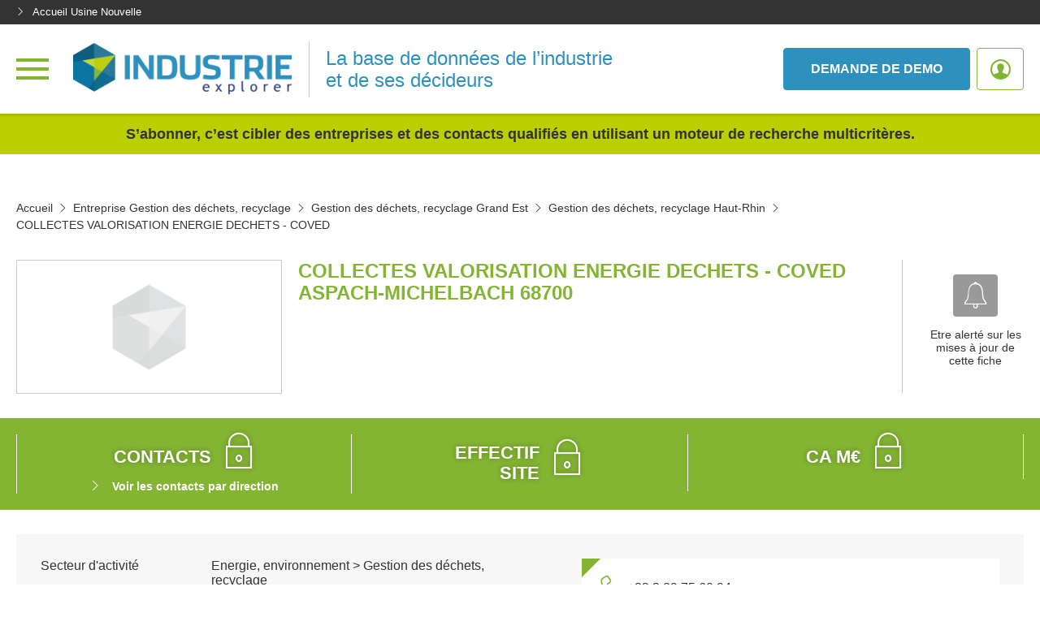

--- FILE ---
content_type: text/html; charset=UTF-8
request_url: https://industrie.usinenouvelle.com/fiche/etablissement/collectes-valorisation-energie-dechets-coved-48836989
body_size: 33770
content:
<!DOCTYPE html>
<html lang="fr">
<head>
    <meta charset="utf-8"/>
    <meta http-equiv="X-UA-Compatible" content="IE=edge"/><script type="text/javascript">(window.NREUM||(NREUM={})).init={privacy:{cookies_enabled:true},ajax:{deny_list:["bam.eu01.nr-data.net"]},feature_flags:["soft_nav"],distributed_tracing:{enabled:true}};(window.NREUM||(NREUM={})).loader_config={agentID:"538649110",accountID:"4516385",trustKey:"4340310",xpid:"UAMGV1VbDRAEUlJbBAMPXlM=",licenseKey:"NRJS-c303d11a6e33a5cac69",applicationID:"463932887",browserID:"538649110"};;/*! For license information please see nr-loader-spa-1.308.0.min.js.LICENSE.txt */
(()=>{var e,t,r={384:(e,t,r)=>{"use strict";r.d(t,{NT:()=>a,US:()=>u,Zm:()=>o,bQ:()=>d,dV:()=>c,pV:()=>l});var n=r(6154),i=r(1863),s=r(1910);const a={beacon:"bam.nr-data.net",errorBeacon:"bam.nr-data.net"};function o(){return n.gm.NREUM||(n.gm.NREUM={}),void 0===n.gm.newrelic&&(n.gm.newrelic=n.gm.NREUM),n.gm.NREUM}function c(){let e=o();return e.o||(e.o={ST:n.gm.setTimeout,SI:n.gm.setImmediate||n.gm.setInterval,CT:n.gm.clearTimeout,XHR:n.gm.XMLHttpRequest,REQ:n.gm.Request,EV:n.gm.Event,PR:n.gm.Promise,MO:n.gm.MutationObserver,FETCH:n.gm.fetch,WS:n.gm.WebSocket},(0,s.i)(...Object.values(e.o))),e}function d(e,t){let r=o();r.initializedAgents??={},t.initializedAt={ms:(0,i.t)(),date:new Date},r.initializedAgents[e]=t}function u(e,t){o()[e]=t}function l(){return function(){let e=o();const t=e.info||{};e.info={beacon:a.beacon,errorBeacon:a.errorBeacon,...t}}(),function(){let e=o();const t=e.init||{};e.init={...t}}(),c(),function(){let e=o();const t=e.loader_config||{};e.loader_config={...t}}(),o()}},782:(e,t,r)=>{"use strict";r.d(t,{T:()=>n});const n=r(860).K7.pageViewTiming},860:(e,t,r)=>{"use strict";r.d(t,{$J:()=>u,K7:()=>c,P3:()=>d,XX:()=>i,Yy:()=>o,df:()=>s,qY:()=>n,v4:()=>a});const n="events",i="jserrors",s="browser/blobs",a="rum",o="browser/logs",c={ajax:"ajax",genericEvents:"generic_events",jserrors:i,logging:"logging",metrics:"metrics",pageAction:"page_action",pageViewEvent:"page_view_event",pageViewTiming:"page_view_timing",sessionReplay:"session_replay",sessionTrace:"session_trace",softNav:"soft_navigations",spa:"spa"},d={[c.pageViewEvent]:1,[c.pageViewTiming]:2,[c.metrics]:3,[c.jserrors]:4,[c.spa]:5,[c.ajax]:6,[c.sessionTrace]:7,[c.softNav]:8,[c.sessionReplay]:9,[c.logging]:10,[c.genericEvents]:11},u={[c.pageViewEvent]:a,[c.pageViewTiming]:n,[c.ajax]:n,[c.spa]:n,[c.softNav]:n,[c.metrics]:i,[c.jserrors]:i,[c.sessionTrace]:s,[c.sessionReplay]:s,[c.logging]:o,[c.genericEvents]:"ins"}},944:(e,t,r)=>{"use strict";r.d(t,{R:()=>i});var n=r(3241);function i(e,t){"function"==typeof console.debug&&(console.debug("New Relic Warning: https://github.com/newrelic/newrelic-browser-agent/blob/main/docs/warning-codes.md#".concat(e),t),(0,n.W)({agentIdentifier:null,drained:null,type:"data",name:"warn",feature:"warn",data:{code:e,secondary:t}}))}},993:(e,t,r)=>{"use strict";r.d(t,{A$:()=>s,ET:()=>a,TZ:()=>o,p_:()=>i});var n=r(860);const i={ERROR:"ERROR",WARN:"WARN",INFO:"INFO",DEBUG:"DEBUG",TRACE:"TRACE"},s={OFF:0,ERROR:1,WARN:2,INFO:3,DEBUG:4,TRACE:5},a="log",o=n.K7.logging},1541:(e,t,r)=>{"use strict";r.d(t,{U:()=>i,f:()=>n});const n={MFE:"MFE",BA:"BA"};function i(e,t){if(2!==t?.harvestEndpointVersion)return{};const r=t.agentRef.runtime.appMetadata.agents[0].entityGuid;return e?{"source.id":e.id,"source.name":e.name,"source.type":e.type,"parent.id":e.parent?.id||r,"parent.type":e.parent?.type||n.BA}:{"entity.guid":r,appId:t.agentRef.info.applicationID}}},1687:(e,t,r)=>{"use strict";r.d(t,{Ak:()=>d,Ze:()=>h,x3:()=>u});var n=r(3241),i=r(7836),s=r(3606),a=r(860),o=r(2646);const c={};function d(e,t){const r={staged:!1,priority:a.P3[t]||0};l(e),c[e].get(t)||c[e].set(t,r)}function u(e,t){e&&c[e]&&(c[e].get(t)&&c[e].delete(t),p(e,t,!1),c[e].size&&f(e))}function l(e){if(!e)throw new Error("agentIdentifier required");c[e]||(c[e]=new Map)}function h(e="",t="feature",r=!1){if(l(e),!e||!c[e].get(t)||r)return p(e,t);c[e].get(t).staged=!0,f(e)}function f(e){const t=Array.from(c[e]);t.every(([e,t])=>t.staged)&&(t.sort((e,t)=>e[1].priority-t[1].priority),t.forEach(([t])=>{c[e].delete(t),p(e,t)}))}function p(e,t,r=!0){const a=e?i.ee.get(e):i.ee,c=s.i.handlers;if(!a.aborted&&a.backlog&&c){if((0,n.W)({agentIdentifier:e,type:"lifecycle",name:"drain",feature:t}),r){const e=a.backlog[t],r=c[t];if(r){for(let t=0;e&&t<e.length;++t)g(e[t],r);Object.entries(r).forEach(([e,t])=>{Object.values(t||{}).forEach(t=>{t[0]?.on&&t[0]?.context()instanceof o.y&&t[0].on(e,t[1])})})}}a.isolatedBacklog||delete c[t],a.backlog[t]=null,a.emit("drain-"+t,[])}}function g(e,t){var r=e[1];Object.values(t[r]||{}).forEach(t=>{var r=e[0];if(t[0]===r){var n=t[1],i=e[3],s=e[2];n.apply(i,s)}})}},1738:(e,t,r)=>{"use strict";r.d(t,{U:()=>f,Y:()=>h});var n=r(3241),i=r(9908),s=r(1863),a=r(944),o=r(5701),c=r(3969),d=r(8362),u=r(860),l=r(4261);function h(e,t,r,s){const h=s||r;!h||h[e]&&h[e]!==d.d.prototype[e]||(h[e]=function(){(0,i.p)(c.xV,["API/"+e+"/called"],void 0,u.K7.metrics,r.ee),(0,n.W)({agentIdentifier:r.agentIdentifier,drained:!!o.B?.[r.agentIdentifier],type:"data",name:"api",feature:l.Pl+e,data:{}});try{return t.apply(this,arguments)}catch(e){(0,a.R)(23,e)}})}function f(e,t,r,n,a){const o=e.info;null===r?delete o.jsAttributes[t]:o.jsAttributes[t]=r,(a||null===r)&&(0,i.p)(l.Pl+n,[(0,s.t)(),t,r],void 0,"session",e.ee)}},1741:(e,t,r)=>{"use strict";r.d(t,{W:()=>s});var n=r(944),i=r(4261);class s{#e(e,...t){if(this[e]!==s.prototype[e])return this[e](...t);(0,n.R)(35,e)}addPageAction(e,t){return this.#e(i.hG,e,t)}register(e){return this.#e(i.eY,e)}recordCustomEvent(e,t){return this.#e(i.fF,e,t)}setPageViewName(e,t){return this.#e(i.Fw,e,t)}setCustomAttribute(e,t,r){return this.#e(i.cD,e,t,r)}noticeError(e,t){return this.#e(i.o5,e,t)}setUserId(e,t=!1){return this.#e(i.Dl,e,t)}setApplicationVersion(e){return this.#e(i.nb,e)}setErrorHandler(e){return this.#e(i.bt,e)}addRelease(e,t){return this.#e(i.k6,e,t)}log(e,t){return this.#e(i.$9,e,t)}start(){return this.#e(i.d3)}finished(e){return this.#e(i.BL,e)}recordReplay(){return this.#e(i.CH)}pauseReplay(){return this.#e(i.Tb)}addToTrace(e){return this.#e(i.U2,e)}setCurrentRouteName(e){return this.#e(i.PA,e)}interaction(e){return this.#e(i.dT,e)}wrapLogger(e,t,r){return this.#e(i.Wb,e,t,r)}measure(e,t){return this.#e(i.V1,e,t)}consent(e){return this.#e(i.Pv,e)}}},1863:(e,t,r)=>{"use strict";function n(){return Math.floor(performance.now())}r.d(t,{t:()=>n})},1910:(e,t,r)=>{"use strict";r.d(t,{i:()=>s});var n=r(944);const i=new Map;function s(...e){return e.every(e=>{if(i.has(e))return i.get(e);const t="function"==typeof e?e.toString():"",r=t.includes("[native code]"),s=t.includes("nrWrapper");return r||s||(0,n.R)(64,e?.name||t),i.set(e,r),r})}},2555:(e,t,r)=>{"use strict";r.d(t,{D:()=>o,f:()=>a});var n=r(384),i=r(8122);const s={beacon:n.NT.beacon,errorBeacon:n.NT.errorBeacon,licenseKey:void 0,applicationID:void 0,sa:void 0,queueTime:void 0,applicationTime:void 0,ttGuid:void 0,user:void 0,account:void 0,product:void 0,extra:void 0,jsAttributes:{},userAttributes:void 0,atts:void 0,transactionName:void 0,tNamePlain:void 0};function a(e){try{return!!e.licenseKey&&!!e.errorBeacon&&!!e.applicationID}catch(e){return!1}}const o=e=>(0,i.a)(e,s)},2614:(e,t,r)=>{"use strict";r.d(t,{BB:()=>a,H3:()=>n,g:()=>d,iL:()=>c,tS:()=>o,uh:()=>i,wk:()=>s});const n="NRBA",i="SESSION",s=144e5,a=18e5,o={STARTED:"session-started",PAUSE:"session-pause",RESET:"session-reset",RESUME:"session-resume",UPDATE:"session-update"},c={SAME_TAB:"same-tab",CROSS_TAB:"cross-tab"},d={OFF:0,FULL:1,ERROR:2}},2646:(e,t,r)=>{"use strict";r.d(t,{y:()=>n});class n{constructor(e){this.contextId=e}}},2843:(e,t,r)=>{"use strict";r.d(t,{G:()=>s,u:()=>i});var n=r(3878);function i(e,t=!1,r,i){(0,n.DD)("visibilitychange",function(){if(t)return void("hidden"===document.visibilityState&&e());e(document.visibilityState)},r,i)}function s(e,t,r){(0,n.sp)("pagehide",e,t,r)}},3241:(e,t,r)=>{"use strict";r.d(t,{W:()=>s});var n=r(6154);const i="newrelic";function s(e={}){try{n.gm.dispatchEvent(new CustomEvent(i,{detail:e}))}catch(e){}}},3304:(e,t,r)=>{"use strict";r.d(t,{A:()=>s});var n=r(7836);const i=()=>{const e=new WeakSet;return(t,r)=>{if("object"==typeof r&&null!==r){if(e.has(r))return;e.add(r)}return r}};function s(e){try{return JSON.stringify(e,i())??""}catch(e){try{n.ee.emit("internal-error",[e])}catch(e){}return""}}},3333:(e,t,r)=>{"use strict";r.d(t,{$v:()=>u,TZ:()=>n,Xh:()=>c,Zp:()=>i,kd:()=>d,mq:()=>o,nf:()=>a,qN:()=>s});const n=r(860).K7.genericEvents,i=["auxclick","click","copy","keydown","paste","scrollend"],s=["focus","blur"],a=4,o=1e3,c=2e3,d=["PageAction","UserAction","BrowserPerformance"],u={RESOURCES:"experimental.resources",REGISTER:"register"}},3434:(e,t,r)=>{"use strict";r.d(t,{Jt:()=>s,YM:()=>d});var n=r(7836),i=r(5607);const s="nr@original:".concat(i.W),a=50;var o=Object.prototype.hasOwnProperty,c=!1;function d(e,t){return e||(e=n.ee),r.inPlace=function(e,t,n,i,s){n||(n="");const a="-"===n.charAt(0);for(let o=0;o<t.length;o++){const c=t[o],d=e[c];l(d)||(e[c]=r(d,a?c+n:n,i,c,s))}},r.flag=s,r;function r(t,r,n,c,d){return l(t)?t:(r||(r=""),nrWrapper[s]=t,function(e,t,r){if(Object.defineProperty&&Object.keys)try{return Object.keys(e).forEach(function(r){Object.defineProperty(t,r,{get:function(){return e[r]},set:function(t){return e[r]=t,t}})}),t}catch(e){u([e],r)}for(var n in e)o.call(e,n)&&(t[n]=e[n])}(t,nrWrapper,e),nrWrapper);function nrWrapper(){var s,o,l,h;let f;try{o=this,s=[...arguments],l="function"==typeof n?n(s,o):n||{}}catch(t){u([t,"",[s,o,c],l],e)}i(r+"start",[s,o,c],l,d);const p=performance.now();let g;try{return h=t.apply(o,s),g=performance.now(),h}catch(e){throw g=performance.now(),i(r+"err",[s,o,e],l,d),f=e,f}finally{const e=g-p,t={start:p,end:g,duration:e,isLongTask:e>=a,methodName:c,thrownError:f};t.isLongTask&&i("long-task",[t,o],l,d),i(r+"end",[s,o,h],l,d)}}}function i(r,n,i,s){if(!c||t){var a=c;c=!0;try{e.emit(r,n,i,t,s)}catch(t){u([t,r,n,i],e)}c=a}}}function u(e,t){t||(t=n.ee);try{t.emit("internal-error",e)}catch(e){}}function l(e){return!(e&&"function"==typeof e&&e.apply&&!e[s])}},3606:(e,t,r)=>{"use strict";r.d(t,{i:()=>s});var n=r(9908);s.on=a;var i=s.handlers={};function s(e,t,r,s){a(s||n.d,i,e,t,r)}function a(e,t,r,i,s){s||(s="feature"),e||(e=n.d);var a=t[s]=t[s]||{};(a[r]=a[r]||[]).push([e,i])}},3738:(e,t,r)=>{"use strict";r.d(t,{He:()=>i,Kp:()=>o,Lc:()=>d,Rz:()=>u,TZ:()=>n,bD:()=>s,d3:()=>a,jx:()=>l,sl:()=>h,uP:()=>c});const n=r(860).K7.sessionTrace,i="bstResource",s="resource",a="-start",o="-end",c="fn"+a,d="fn"+o,u="pushState",l=1e3,h=3e4},3785:(e,t,r)=>{"use strict";r.d(t,{R:()=>c,b:()=>d});var n=r(9908),i=r(1863),s=r(860),a=r(3969),o=r(993);function c(e,t,r={},c=o.p_.INFO,d=!0,u,l=(0,i.t)()){(0,n.p)(a.xV,["API/logging/".concat(c.toLowerCase(),"/called")],void 0,s.K7.metrics,e),(0,n.p)(o.ET,[l,t,r,c,d,u],void 0,s.K7.logging,e)}function d(e){return"string"==typeof e&&Object.values(o.p_).some(t=>t===e.toUpperCase().trim())}},3878:(e,t,r)=>{"use strict";function n(e,t){return{capture:e,passive:!1,signal:t}}function i(e,t,r=!1,i){window.addEventListener(e,t,n(r,i))}function s(e,t,r=!1,i){document.addEventListener(e,t,n(r,i))}r.d(t,{DD:()=>s,jT:()=>n,sp:()=>i})},3962:(e,t,r)=>{"use strict";r.d(t,{AM:()=>a,O2:()=>l,OV:()=>s,Qu:()=>h,TZ:()=>c,ih:()=>f,pP:()=>o,t1:()=>u,tC:()=>i,wD:()=>d});var n=r(860);const i=["click","keydown","submit"],s="popstate",a="api",o="initialPageLoad",c=n.K7.softNav,d=5e3,u=500,l={INITIAL_PAGE_LOAD:"",ROUTE_CHANGE:1,UNSPECIFIED:2},h={INTERACTION:1,AJAX:2,CUSTOM_END:3,CUSTOM_TRACER:4},f={IP:"in progress",PF:"pending finish",FIN:"finished",CAN:"cancelled"}},3969:(e,t,r)=>{"use strict";r.d(t,{TZ:()=>n,XG:()=>o,rs:()=>i,xV:()=>a,z_:()=>s});const n=r(860).K7.metrics,i="sm",s="cm",a="storeSupportabilityMetrics",o="storeEventMetrics"},4234:(e,t,r)=>{"use strict";r.d(t,{W:()=>s});var n=r(7836),i=r(1687);class s{constructor(e,t){this.agentIdentifier=e,this.ee=n.ee.get(e),this.featureName=t,this.blocked=!1}deregisterDrain(){(0,i.x3)(this.agentIdentifier,this.featureName)}}},4261:(e,t,r)=>{"use strict";r.d(t,{$9:()=>u,BL:()=>c,CH:()=>p,Dl:()=>R,Fw:()=>w,PA:()=>v,Pl:()=>n,Pv:()=>A,Tb:()=>h,U2:()=>a,V1:()=>E,Wb:()=>T,bt:()=>y,cD:()=>b,d3:()=>x,dT:()=>d,eY:()=>g,fF:()=>f,hG:()=>s,hw:()=>i,k6:()=>o,nb:()=>m,o5:()=>l});const n="api-",i=n+"ixn-",s="addPageAction",a="addToTrace",o="addRelease",c="finished",d="interaction",u="log",l="noticeError",h="pauseReplay",f="recordCustomEvent",p="recordReplay",g="register",m="setApplicationVersion",v="setCurrentRouteName",b="setCustomAttribute",y="setErrorHandler",w="setPageViewName",R="setUserId",x="start",T="wrapLogger",E="measure",A="consent"},5205:(e,t,r)=>{"use strict";r.d(t,{j:()=>S});var n=r(384),i=r(1741);var s=r(2555),a=r(3333);const o=e=>{if(!e||"string"!=typeof e)return!1;try{document.createDocumentFragment().querySelector(e)}catch{return!1}return!0};var c=r(2614),d=r(944),u=r(8122);const l="[data-nr-mask]",h=e=>(0,u.a)(e,(()=>{const e={feature_flags:[],experimental:{allow_registered_children:!1,resources:!1},mask_selector:"*",block_selector:"[data-nr-block]",mask_input_options:{color:!1,date:!1,"datetime-local":!1,email:!1,month:!1,number:!1,range:!1,search:!1,tel:!1,text:!1,time:!1,url:!1,week:!1,textarea:!1,select:!1,password:!0}};return{ajax:{deny_list:void 0,block_internal:!0,enabled:!0,autoStart:!0},api:{get allow_registered_children(){return e.feature_flags.includes(a.$v.REGISTER)||e.experimental.allow_registered_children},set allow_registered_children(t){e.experimental.allow_registered_children=t},duplicate_registered_data:!1},browser_consent_mode:{enabled:!1},distributed_tracing:{enabled:void 0,exclude_newrelic_header:void 0,cors_use_newrelic_header:void 0,cors_use_tracecontext_headers:void 0,allowed_origins:void 0},get feature_flags(){return e.feature_flags},set feature_flags(t){e.feature_flags=t},generic_events:{enabled:!0,autoStart:!0},harvest:{interval:30},jserrors:{enabled:!0,autoStart:!0},logging:{enabled:!0,autoStart:!0},metrics:{enabled:!0,autoStart:!0},obfuscate:void 0,page_action:{enabled:!0},page_view_event:{enabled:!0,autoStart:!0},page_view_timing:{enabled:!0,autoStart:!0},performance:{capture_marks:!1,capture_measures:!1,capture_detail:!0,resources:{get enabled(){return e.feature_flags.includes(a.$v.RESOURCES)||e.experimental.resources},set enabled(t){e.experimental.resources=t},asset_types:[],first_party_domains:[],ignore_newrelic:!0}},privacy:{cookies_enabled:!0},proxy:{assets:void 0,beacon:void 0},session:{expiresMs:c.wk,inactiveMs:c.BB},session_replay:{autoStart:!0,enabled:!1,preload:!1,sampling_rate:10,error_sampling_rate:100,collect_fonts:!1,inline_images:!1,fix_stylesheets:!0,mask_all_inputs:!0,get mask_text_selector(){return e.mask_selector},set mask_text_selector(t){o(t)?e.mask_selector="".concat(t,",").concat(l):""===t||null===t?e.mask_selector=l:(0,d.R)(5,t)},get block_class(){return"nr-block"},get ignore_class(){return"nr-ignore"},get mask_text_class(){return"nr-mask"},get block_selector(){return e.block_selector},set block_selector(t){o(t)?e.block_selector+=",".concat(t):""!==t&&(0,d.R)(6,t)},get mask_input_options(){return e.mask_input_options},set mask_input_options(t){t&&"object"==typeof t?e.mask_input_options={...t,password:!0}:(0,d.R)(7,t)}},session_trace:{enabled:!0,autoStart:!0},soft_navigations:{enabled:!0,autoStart:!0},spa:{enabled:!0,autoStart:!0},ssl:void 0,user_actions:{enabled:!0,elementAttributes:["id","className","tagName","type"]}}})());var f=r(6154),p=r(9324);let g=0;const m={buildEnv:p.F3,distMethod:p.Xs,version:p.xv,originTime:f.WN},v={consented:!1},b={appMetadata:{},get consented(){return this.session?.state?.consent||v.consented},set consented(e){v.consented=e},customTransaction:void 0,denyList:void 0,disabled:!1,harvester:void 0,isolatedBacklog:!1,isRecording:!1,loaderType:void 0,maxBytes:3e4,obfuscator:void 0,onerror:void 0,ptid:void 0,releaseIds:{},session:void 0,timeKeeper:void 0,registeredEntities:[],jsAttributesMetadata:{bytes:0},get harvestCount(){return++g}},y=e=>{const t=(0,u.a)(e,b),r=Object.keys(m).reduce((e,t)=>(e[t]={value:m[t],writable:!1,configurable:!0,enumerable:!0},e),{});return Object.defineProperties(t,r)};var w=r(5701);const R=e=>{const t=e.startsWith("http");e+="/",r.p=t?e:"https://"+e};var x=r(7836),T=r(3241);const E={accountID:void 0,trustKey:void 0,agentID:void 0,licenseKey:void 0,applicationID:void 0,xpid:void 0},A=e=>(0,u.a)(e,E),_=new Set;function S(e,t={},r,a){let{init:o,info:c,loader_config:d,runtime:u={},exposed:l=!0}=t;if(!c){const e=(0,n.pV)();o=e.init,c=e.info,d=e.loader_config}e.init=h(o||{}),e.loader_config=A(d||{}),c.jsAttributes??={},f.bv&&(c.jsAttributes.isWorker=!0),e.info=(0,s.D)(c);const p=e.init,g=[c.beacon,c.errorBeacon];_.has(e.agentIdentifier)||(p.proxy.assets&&(R(p.proxy.assets),g.push(p.proxy.assets)),p.proxy.beacon&&g.push(p.proxy.beacon),e.beacons=[...g],function(e){const t=(0,n.pV)();Object.getOwnPropertyNames(i.W.prototype).forEach(r=>{const n=i.W.prototype[r];if("function"!=typeof n||"constructor"===n)return;let s=t[r];e[r]&&!1!==e.exposed&&"micro-agent"!==e.runtime?.loaderType&&(t[r]=(...t)=>{const n=e[r](...t);return s?s(...t):n})})}(e),(0,n.US)("activatedFeatures",w.B)),u.denyList=[...p.ajax.deny_list||[],...p.ajax.block_internal?g:[]],u.ptid=e.agentIdentifier,u.loaderType=r,e.runtime=y(u),_.has(e.agentIdentifier)||(e.ee=x.ee.get(e.agentIdentifier),e.exposed=l,(0,T.W)({agentIdentifier:e.agentIdentifier,drained:!!w.B?.[e.agentIdentifier],type:"lifecycle",name:"initialize",feature:void 0,data:e.config})),_.add(e.agentIdentifier)}},5270:(e,t,r)=>{"use strict";r.d(t,{Aw:()=>a,SR:()=>s,rF:()=>o});var n=r(384),i=r(7767);function s(e){return!!(0,n.dV)().o.MO&&(0,i.V)(e)&&!0===e?.session_trace.enabled}function a(e){return!0===e?.session_replay.preload&&s(e)}function o(e,t){try{if("string"==typeof t?.type){if("password"===t.type.toLowerCase())return"*".repeat(e?.length||0);if(void 0!==t?.dataset?.nrUnmask||t?.classList?.contains("nr-unmask"))return e}}catch(e){}return"string"==typeof e?e.replace(/[\S]/g,"*"):"*".repeat(e?.length||0)}},5289:(e,t,r)=>{"use strict";r.d(t,{GG:()=>a,Qr:()=>c,sB:()=>o});var n=r(3878),i=r(6389);function s(){return"undefined"==typeof document||"complete"===document.readyState}function a(e,t){if(s())return e();const r=(0,i.J)(e),a=setInterval(()=>{s()&&(clearInterval(a),r())},500);(0,n.sp)("load",r,t)}function o(e){if(s())return e();(0,n.DD)("DOMContentLoaded",e)}function c(e){if(s())return e();(0,n.sp)("popstate",e)}},5607:(e,t,r)=>{"use strict";r.d(t,{W:()=>n});const n=(0,r(9566).bz)()},5701:(e,t,r)=>{"use strict";r.d(t,{B:()=>s,t:()=>a});var n=r(3241);const i=new Set,s={};function a(e,t){const r=t.agentIdentifier;s[r]??={},e&&"object"==typeof e&&(i.has(r)||(t.ee.emit("rumresp",[e]),s[r]=e,i.add(r),(0,n.W)({agentIdentifier:r,loaded:!0,drained:!0,type:"lifecycle",name:"load",feature:void 0,data:e})))}},6154:(e,t,r)=>{"use strict";r.d(t,{OF:()=>d,RI:()=>i,WN:()=>h,bv:()=>s,eN:()=>f,gm:()=>a,lR:()=>l,m:()=>c,mw:()=>o,sb:()=>u});var n=r(1863);const i="undefined"!=typeof window&&!!window.document,s="undefined"!=typeof WorkerGlobalScope&&("undefined"!=typeof self&&self instanceof WorkerGlobalScope&&self.navigator instanceof WorkerNavigator||"undefined"!=typeof globalThis&&globalThis instanceof WorkerGlobalScope&&globalThis.navigator instanceof WorkerNavigator),a=i?window:"undefined"!=typeof WorkerGlobalScope&&("undefined"!=typeof self&&self instanceof WorkerGlobalScope&&self||"undefined"!=typeof globalThis&&globalThis instanceof WorkerGlobalScope&&globalThis),o=Boolean("hidden"===a?.document?.visibilityState),c=""+a?.location,d=/iPad|iPhone|iPod/.test(a.navigator?.userAgent),u=d&&"undefined"==typeof SharedWorker,l=(()=>{const e=a.navigator?.userAgent?.match(/Firefox[/\s](\d+\.\d+)/);return Array.isArray(e)&&e.length>=2?+e[1]:0})(),h=Date.now()-(0,n.t)(),f=()=>"undefined"!=typeof PerformanceNavigationTiming&&a?.performance?.getEntriesByType("navigation")?.[0]?.responseStart},6344:(e,t,r)=>{"use strict";r.d(t,{BB:()=>u,Qb:()=>l,TZ:()=>i,Ug:()=>a,Vh:()=>s,_s:()=>o,bc:()=>d,yP:()=>c});var n=r(2614);const i=r(860).K7.sessionReplay,s="errorDuringReplay",a=.12,o={DomContentLoaded:0,Load:1,FullSnapshot:2,IncrementalSnapshot:3,Meta:4,Custom:5},c={[n.g.ERROR]:15e3,[n.g.FULL]:3e5,[n.g.OFF]:0},d={RESET:{message:"Session was reset",sm:"Reset"},IMPORT:{message:"Recorder failed to import",sm:"Import"},TOO_MANY:{message:"429: Too Many Requests",sm:"Too-Many"},TOO_BIG:{message:"Payload was too large",sm:"Too-Big"},CROSS_TAB:{message:"Session Entity was set to OFF on another tab",sm:"Cross-Tab"},ENTITLEMENTS:{message:"Session Replay is not allowed and will not be started",sm:"Entitlement"}},u=5e3,l={API:"api",RESUME:"resume",SWITCH_TO_FULL:"switchToFull",INITIALIZE:"initialize",PRELOAD:"preload"}},6389:(e,t,r)=>{"use strict";function n(e,t=500,r={}){const n=r?.leading||!1;let i;return(...r)=>{n&&void 0===i&&(e.apply(this,r),i=setTimeout(()=>{i=clearTimeout(i)},t)),n||(clearTimeout(i),i=setTimeout(()=>{e.apply(this,r)},t))}}function i(e){let t=!1;return(...r)=>{t||(t=!0,e.apply(this,r))}}r.d(t,{J:()=>i,s:()=>n})},6630:(e,t,r)=>{"use strict";r.d(t,{T:()=>n});const n=r(860).K7.pageViewEvent},6774:(e,t,r)=>{"use strict";r.d(t,{T:()=>n});const n=r(860).K7.jserrors},7295:(e,t,r)=>{"use strict";r.d(t,{Xv:()=>a,gX:()=>i,iW:()=>s});var n=[];function i(e){if(!e||s(e))return!1;if(0===n.length)return!0;if("*"===n[0].hostname)return!1;for(var t=0;t<n.length;t++){var r=n[t];if(r.hostname.test(e.hostname)&&r.pathname.test(e.pathname))return!1}return!0}function s(e){return void 0===e.hostname}function a(e){if(n=[],e&&e.length)for(var t=0;t<e.length;t++){let r=e[t];if(!r)continue;if("*"===r)return void(n=[{hostname:"*"}]);0===r.indexOf("http://")?r=r.substring(7):0===r.indexOf("https://")&&(r=r.substring(8));const i=r.indexOf("/");let s,a;i>0?(s=r.substring(0,i),a=r.substring(i)):(s=r,a="*");let[c]=s.split(":");n.push({hostname:o(c),pathname:o(a,!0)})}}function o(e,t=!1){const r=e.replace(/[.+?^${}()|[\]\\]/g,e=>"\\"+e).replace(/\*/g,".*?");return new RegExp((t?"^":"")+r+"$")}},7485:(e,t,r)=>{"use strict";r.d(t,{D:()=>i});var n=r(6154);function i(e){if(0===(e||"").indexOf("data:"))return{protocol:"data"};try{const t=new URL(e,location.href),r={port:t.port,hostname:t.hostname,pathname:t.pathname,search:t.search,protocol:t.protocol.slice(0,t.protocol.indexOf(":")),sameOrigin:t.protocol===n.gm?.location?.protocol&&t.host===n.gm?.location?.host};return r.port&&""!==r.port||("http:"===t.protocol&&(r.port="80"),"https:"===t.protocol&&(r.port="443")),r.pathname&&""!==r.pathname?r.pathname.startsWith("/")||(r.pathname="/".concat(r.pathname)):r.pathname="/",r}catch(e){return{}}}},7699:(e,t,r)=>{"use strict";r.d(t,{It:()=>s,KC:()=>o,No:()=>i,qh:()=>a});var n=r(860);const i=16e3,s=1e6,a="SESSION_ERROR",o={[n.K7.logging]:!0,[n.K7.genericEvents]:!1,[n.K7.jserrors]:!1,[n.K7.ajax]:!1}},7767:(e,t,r)=>{"use strict";r.d(t,{V:()=>i});var n=r(6154);const i=e=>n.RI&&!0===e?.privacy.cookies_enabled},7836:(e,t,r)=>{"use strict";r.d(t,{P:()=>o,ee:()=>c});var n=r(384),i=r(8990),s=r(2646),a=r(5607);const o="nr@context:".concat(a.W),c=function e(t,r){var n={},a={},u={},l=!1;try{l=16===r.length&&d.initializedAgents?.[r]?.runtime.isolatedBacklog}catch(e){}var h={on:p,addEventListener:p,removeEventListener:function(e,t){var r=n[e];if(!r)return;for(var i=0;i<r.length;i++)r[i]===t&&r.splice(i,1)},emit:function(e,r,n,i,s){!1!==s&&(s=!0);if(c.aborted&&!i)return;t&&s&&t.emit(e,r,n);var o=f(n);g(e).forEach(e=>{e.apply(o,r)});var d=v()[a[e]];d&&d.push([h,e,r,o]);return o},get:m,listeners:g,context:f,buffer:function(e,t){const r=v();if(t=t||"feature",h.aborted)return;Object.entries(e||{}).forEach(([e,n])=>{a[n]=t,t in r||(r[t]=[])})},abort:function(){h._aborted=!0,Object.keys(h.backlog).forEach(e=>{delete h.backlog[e]})},isBuffering:function(e){return!!v()[a[e]]},debugId:r,backlog:l?{}:t&&"object"==typeof t.backlog?t.backlog:{},isolatedBacklog:l};return Object.defineProperty(h,"aborted",{get:()=>{let e=h._aborted||!1;return e||(t&&(e=t.aborted),e)}}),h;function f(e){return e&&e instanceof s.y?e:e?(0,i.I)(e,o,()=>new s.y(o)):new s.y(o)}function p(e,t){n[e]=g(e).concat(t)}function g(e){return n[e]||[]}function m(t){return u[t]=u[t]||e(h,t)}function v(){return h.backlog}}(void 0,"globalEE"),d=(0,n.Zm)();d.ee||(d.ee=c)},8122:(e,t,r)=>{"use strict";r.d(t,{a:()=>i});var n=r(944);function i(e,t){try{if(!e||"object"!=typeof e)return(0,n.R)(3);if(!t||"object"!=typeof t)return(0,n.R)(4);const r=Object.create(Object.getPrototypeOf(t),Object.getOwnPropertyDescriptors(t)),s=0===Object.keys(r).length?e:r;for(let a in s)if(void 0!==e[a])try{if(null===e[a]){r[a]=null;continue}Array.isArray(e[a])&&Array.isArray(t[a])?r[a]=Array.from(new Set([...e[a],...t[a]])):"object"==typeof e[a]&&"object"==typeof t[a]?r[a]=i(e[a],t[a]):r[a]=e[a]}catch(e){r[a]||(0,n.R)(1,e)}return r}catch(e){(0,n.R)(2,e)}}},8139:(e,t,r)=>{"use strict";r.d(t,{u:()=>h});var n=r(7836),i=r(3434),s=r(8990),a=r(6154);const o={},c=a.gm.XMLHttpRequest,d="addEventListener",u="removeEventListener",l="nr@wrapped:".concat(n.P);function h(e){var t=function(e){return(e||n.ee).get("events")}(e);if(o[t.debugId]++)return t;o[t.debugId]=1;var r=(0,i.YM)(t,!0);function h(e){r.inPlace(e,[d,u],"-",p)}function p(e,t){return e[1]}return"getPrototypeOf"in Object&&(a.RI&&f(document,h),c&&f(c.prototype,h),f(a.gm,h)),t.on(d+"-start",function(e,t){var n=e[1];if(null!==n&&("function"==typeof n||"object"==typeof n)&&"newrelic"!==e[0]){var i=(0,s.I)(n,l,function(){var e={object:function(){if("function"!=typeof n.handleEvent)return;return n.handleEvent.apply(n,arguments)},function:n}[typeof n];return e?r(e,"fn-",null,e.name||"anonymous"):n});this.wrapped=e[1]=i}}),t.on(u+"-start",function(e){e[1]=this.wrapped||e[1]}),t}function f(e,t,...r){let n=e;for(;"object"==typeof n&&!Object.prototype.hasOwnProperty.call(n,d);)n=Object.getPrototypeOf(n);n&&t(n,...r)}},8362:(e,t,r)=>{"use strict";r.d(t,{d:()=>s});var n=r(9566),i=r(1741);class s extends i.W{agentIdentifier=(0,n.LA)(16)}},8374:(e,t,r)=>{r.nc=(()=>{try{return document?.currentScript?.nonce}catch(e){}return""})()},8990:(e,t,r)=>{"use strict";r.d(t,{I:()=>i});var n=Object.prototype.hasOwnProperty;function i(e,t,r){if(n.call(e,t))return e[t];var i=r();if(Object.defineProperty&&Object.keys)try{return Object.defineProperty(e,t,{value:i,writable:!0,enumerable:!1}),i}catch(e){}return e[t]=i,i}},9119:(e,t,r)=>{"use strict";r.d(t,{L:()=>s});var n=/([^?#]*)[^#]*(#[^?]*|$).*/,i=/([^?#]*)().*/;function s(e,t){return e?e.replace(t?n:i,"$1$2"):e}},9300:(e,t,r)=>{"use strict";r.d(t,{T:()=>n});const n=r(860).K7.ajax},9324:(e,t,r)=>{"use strict";r.d(t,{AJ:()=>a,F3:()=>i,Xs:()=>s,Yq:()=>o,xv:()=>n});const n="1.308.0",i="PROD",s="CDN",a="@newrelic/rrweb",o="1.0.1"},9566:(e,t,r)=>{"use strict";r.d(t,{LA:()=>o,ZF:()=>c,bz:()=>a,el:()=>d});var n=r(6154);const i="xxxxxxxx-xxxx-4xxx-yxxx-xxxxxxxxxxxx";function s(e,t){return e?15&e[t]:16*Math.random()|0}function a(){const e=n.gm?.crypto||n.gm?.msCrypto;let t,r=0;return e&&e.getRandomValues&&(t=e.getRandomValues(new Uint8Array(30))),i.split("").map(e=>"x"===e?s(t,r++).toString(16):"y"===e?(3&s()|8).toString(16):e).join("")}function o(e){const t=n.gm?.crypto||n.gm?.msCrypto;let r,i=0;t&&t.getRandomValues&&(r=t.getRandomValues(new Uint8Array(e)));const a=[];for(var o=0;o<e;o++)a.push(s(r,i++).toString(16));return a.join("")}function c(){return o(16)}function d(){return o(32)}},9908:(e,t,r)=>{"use strict";r.d(t,{d:()=>n,p:()=>i});var n=r(7836).ee.get("handle");function i(e,t,r,i,s){s?(s.buffer([e],i),s.emit(e,t,r)):(n.buffer([e],i),n.emit(e,t,r))}}},n={};function i(e){var t=n[e];if(void 0!==t)return t.exports;var s=n[e]={exports:{}};return r[e](s,s.exports,i),s.exports}i.m=r,i.d=(e,t)=>{for(var r in t)i.o(t,r)&&!i.o(e,r)&&Object.defineProperty(e,r,{enumerable:!0,get:t[r]})},i.f={},i.e=e=>Promise.all(Object.keys(i.f).reduce((t,r)=>(i.f[r](e,t),t),[])),i.u=e=>({212:"nr-spa-compressor",249:"nr-spa-recorder",478:"nr-spa"}[e]+"-1.308.0.min.js"),i.o=(e,t)=>Object.prototype.hasOwnProperty.call(e,t),e={},t="NRBA-1.308.0.PROD:",i.l=(r,n,s,a)=>{if(e[r])e[r].push(n);else{var o,c;if(void 0!==s)for(var d=document.getElementsByTagName("script"),u=0;u<d.length;u++){var l=d[u];if(l.getAttribute("src")==r||l.getAttribute("data-webpack")==t+s){o=l;break}}if(!o){c=!0;var h={478:"sha512-RSfSVnmHk59T/uIPbdSE0LPeqcEdF4/+XhfJdBuccH5rYMOEZDhFdtnh6X6nJk7hGpzHd9Ujhsy7lZEz/ORYCQ==",249:"sha512-ehJXhmntm85NSqW4MkhfQqmeKFulra3klDyY0OPDUE+sQ3GokHlPh1pmAzuNy//3j4ac6lzIbmXLvGQBMYmrkg==",212:"sha512-B9h4CR46ndKRgMBcK+j67uSR2RCnJfGefU+A7FrgR/k42ovXy5x/MAVFiSvFxuVeEk/pNLgvYGMp1cBSK/G6Fg=="};(o=document.createElement("script")).charset="utf-8",i.nc&&o.setAttribute("nonce",i.nc),o.setAttribute("data-webpack",t+s),o.src=r,0!==o.src.indexOf(window.location.origin+"/")&&(o.crossOrigin="anonymous"),h[a]&&(o.integrity=h[a])}e[r]=[n];var f=(t,n)=>{o.onerror=o.onload=null,clearTimeout(p);var i=e[r];if(delete e[r],o.parentNode&&o.parentNode.removeChild(o),i&&i.forEach(e=>e(n)),t)return t(n)},p=setTimeout(f.bind(null,void 0,{type:"timeout",target:o}),12e4);o.onerror=f.bind(null,o.onerror),o.onload=f.bind(null,o.onload),c&&document.head.appendChild(o)}},i.r=e=>{"undefined"!=typeof Symbol&&Symbol.toStringTag&&Object.defineProperty(e,Symbol.toStringTag,{value:"Module"}),Object.defineProperty(e,"__esModule",{value:!0})},i.p="https://js-agent.newrelic.com/",(()=>{var e={38:0,788:0};i.f.j=(t,r)=>{var n=i.o(e,t)?e[t]:void 0;if(0!==n)if(n)r.push(n[2]);else{var s=new Promise((r,i)=>n=e[t]=[r,i]);r.push(n[2]=s);var a=i.p+i.u(t),o=new Error;i.l(a,r=>{if(i.o(e,t)&&(0!==(n=e[t])&&(e[t]=void 0),n)){var s=r&&("load"===r.type?"missing":r.type),a=r&&r.target&&r.target.src;o.message="Loading chunk "+t+" failed: ("+s+": "+a+")",o.name="ChunkLoadError",o.type=s,o.request=a,n[1](o)}},"chunk-"+t,t)}};var t=(t,r)=>{var n,s,[a,o,c]=r,d=0;if(a.some(t=>0!==e[t])){for(n in o)i.o(o,n)&&(i.m[n]=o[n]);if(c)c(i)}for(t&&t(r);d<a.length;d++)s=a[d],i.o(e,s)&&e[s]&&e[s][0](),e[s]=0},r=self["webpackChunk:NRBA-1.308.0.PROD"]=self["webpackChunk:NRBA-1.308.0.PROD"]||[];r.forEach(t.bind(null,0)),r.push=t.bind(null,r.push.bind(r))})(),(()=>{"use strict";i(8374);var e=i(8362),t=i(860);const r=Object.values(t.K7);var n=i(5205);var s=i(9908),a=i(1863),o=i(4261),c=i(1738);var d=i(1687),u=i(4234),l=i(5289),h=i(6154),f=i(944),p=i(5270),g=i(7767),m=i(6389),v=i(7699);class b extends u.W{constructor(e,t){super(e.agentIdentifier,t),this.agentRef=e,this.abortHandler=void 0,this.featAggregate=void 0,this.loadedSuccessfully=void 0,this.onAggregateImported=new Promise(e=>{this.loadedSuccessfully=e}),this.deferred=Promise.resolve(),!1===e.init[this.featureName].autoStart?this.deferred=new Promise((t,r)=>{this.ee.on("manual-start-all",(0,m.J)(()=>{(0,d.Ak)(e.agentIdentifier,this.featureName),t()}))}):(0,d.Ak)(e.agentIdentifier,t)}importAggregator(e,t,r={}){if(this.featAggregate)return;const n=async()=>{let n;await this.deferred;try{if((0,g.V)(e.init)){const{setupAgentSession:t}=await i.e(478).then(i.bind(i,8766));n=t(e)}}catch(e){(0,f.R)(20,e),this.ee.emit("internal-error",[e]),(0,s.p)(v.qh,[e],void 0,this.featureName,this.ee)}try{if(!this.#t(this.featureName,n,e.init))return(0,d.Ze)(this.agentIdentifier,this.featureName),void this.loadedSuccessfully(!1);const{Aggregate:i}=await t();this.featAggregate=new i(e,r),e.runtime.harvester.initializedAggregates.push(this.featAggregate),this.loadedSuccessfully(!0)}catch(e){(0,f.R)(34,e),this.abortHandler?.(),(0,d.Ze)(this.agentIdentifier,this.featureName,!0),this.loadedSuccessfully(!1),this.ee&&this.ee.abort()}};h.RI?(0,l.GG)(()=>n(),!0):n()}#t(e,r,n){if(this.blocked)return!1;switch(e){case t.K7.sessionReplay:return(0,p.SR)(n)&&!!r;case t.K7.sessionTrace:return!!r;default:return!0}}}var y=i(6630),w=i(2614),R=i(3241);class x extends b{static featureName=y.T;constructor(e){var t;super(e,y.T),this.setupInspectionEvents(e.agentIdentifier),t=e,(0,c.Y)(o.Fw,function(e,r){"string"==typeof e&&("/"!==e.charAt(0)&&(e="/"+e),t.runtime.customTransaction=(r||"http://custom.transaction")+e,(0,s.p)(o.Pl+o.Fw,[(0,a.t)()],void 0,void 0,t.ee))},t),this.importAggregator(e,()=>i.e(478).then(i.bind(i,2467)))}setupInspectionEvents(e){const t=(t,r)=>{t&&(0,R.W)({agentIdentifier:e,timeStamp:t.timeStamp,loaded:"complete"===t.target.readyState,type:"window",name:r,data:t.target.location+""})};(0,l.sB)(e=>{t(e,"DOMContentLoaded")}),(0,l.GG)(e=>{t(e,"load")}),(0,l.Qr)(e=>{t(e,"navigate")}),this.ee.on(w.tS.UPDATE,(t,r)=>{(0,R.W)({agentIdentifier:e,type:"lifecycle",name:"session",data:r})})}}var T=i(384);class E extends e.d{constructor(e){var t;(super(),h.gm)?(this.features={},(0,T.bQ)(this.agentIdentifier,this),this.desiredFeatures=new Set(e.features||[]),this.desiredFeatures.add(x),(0,n.j)(this,e,e.loaderType||"agent"),t=this,(0,c.Y)(o.cD,function(e,r,n=!1){if("string"==typeof e){if(["string","number","boolean"].includes(typeof r)||null===r)return(0,c.U)(t,e,r,o.cD,n);(0,f.R)(40,typeof r)}else(0,f.R)(39,typeof e)},t),function(e){(0,c.Y)(o.Dl,function(t,r=!1){if("string"!=typeof t&&null!==t)return void(0,f.R)(41,typeof t);const n=e.info.jsAttributes["enduser.id"];r&&null!=n&&n!==t?(0,s.p)(o.Pl+"setUserIdAndResetSession",[t],void 0,"session",e.ee):(0,c.U)(e,"enduser.id",t,o.Dl,!0)},e)}(this),function(e){(0,c.Y)(o.nb,function(t){if("string"==typeof t||null===t)return(0,c.U)(e,"application.version",t,o.nb,!1);(0,f.R)(42,typeof t)},e)}(this),function(e){(0,c.Y)(o.d3,function(){e.ee.emit("manual-start-all")},e)}(this),function(e){(0,c.Y)(o.Pv,function(t=!0){if("boolean"==typeof t){if((0,s.p)(o.Pl+o.Pv,[t],void 0,"session",e.ee),e.runtime.consented=t,t){const t=e.features.page_view_event;t.onAggregateImported.then(e=>{const r=t.featAggregate;e&&!r.sentRum&&r.sendRum()})}}else(0,f.R)(65,typeof t)},e)}(this),this.run()):(0,f.R)(21)}get config(){return{info:this.info,init:this.init,loader_config:this.loader_config,runtime:this.runtime}}get api(){return this}run(){try{const e=function(e){const t={};return r.forEach(r=>{t[r]=!!e[r]?.enabled}),t}(this.init),n=[...this.desiredFeatures];n.sort((e,r)=>t.P3[e.featureName]-t.P3[r.featureName]),n.forEach(r=>{if(!e[r.featureName]&&r.featureName!==t.K7.pageViewEvent)return;if(r.featureName===t.K7.spa)return void(0,f.R)(67);const n=function(e){switch(e){case t.K7.ajax:return[t.K7.jserrors];case t.K7.sessionTrace:return[t.K7.ajax,t.K7.pageViewEvent];case t.K7.sessionReplay:return[t.K7.sessionTrace];case t.K7.pageViewTiming:return[t.K7.pageViewEvent];default:return[]}}(r.featureName).filter(e=>!(e in this.features));n.length>0&&(0,f.R)(36,{targetFeature:r.featureName,missingDependencies:n}),this.features[r.featureName]=new r(this)})}catch(e){(0,f.R)(22,e);for(const e in this.features)this.features[e].abortHandler?.();const t=(0,T.Zm)();delete t.initializedAgents[this.agentIdentifier]?.features,delete this.sharedAggregator;return t.ee.get(this.agentIdentifier).abort(),!1}}}var A=i(2843),_=i(782);class S extends b{static featureName=_.T;constructor(e){super(e,_.T),h.RI&&((0,A.u)(()=>(0,s.p)("docHidden",[(0,a.t)()],void 0,_.T,this.ee),!0),(0,A.G)(()=>(0,s.p)("winPagehide",[(0,a.t)()],void 0,_.T,this.ee)),this.importAggregator(e,()=>i.e(478).then(i.bind(i,9917))))}}var O=i(3969);class I extends b{static featureName=O.TZ;constructor(e){super(e,O.TZ),h.RI&&document.addEventListener("securitypolicyviolation",e=>{(0,s.p)(O.xV,["Generic/CSPViolation/Detected"],void 0,this.featureName,this.ee)}),this.importAggregator(e,()=>i.e(478).then(i.bind(i,6555)))}}var N=i(6774),P=i(3878),k=i(3304);class D{constructor(e,t,r,n,i){this.name="UncaughtError",this.message="string"==typeof e?e:(0,k.A)(e),this.sourceURL=t,this.line=r,this.column=n,this.__newrelic=i}}function C(e){return M(e)?e:new D(void 0!==e?.message?e.message:e,e?.filename||e?.sourceURL,e?.lineno||e?.line,e?.colno||e?.col,e?.__newrelic,e?.cause)}function j(e){const t="Unhandled Promise Rejection: ";if(!e?.reason)return;if(M(e.reason)){try{e.reason.message.startsWith(t)||(e.reason.message=t+e.reason.message)}catch(e){}return C(e.reason)}const r=C(e.reason);return(r.message||"").startsWith(t)||(r.message=t+r.message),r}function L(e){if(e.error instanceof SyntaxError&&!/:\d+$/.test(e.error.stack?.trim())){const t=new D(e.message,e.filename,e.lineno,e.colno,e.error.__newrelic,e.cause);return t.name=SyntaxError.name,t}return M(e.error)?e.error:C(e)}function M(e){return e instanceof Error&&!!e.stack}function H(e,r,n,i,o=(0,a.t)()){"string"==typeof e&&(e=new Error(e)),(0,s.p)("err",[e,o,!1,r,n.runtime.isRecording,void 0,i],void 0,t.K7.jserrors,n.ee),(0,s.p)("uaErr",[],void 0,t.K7.genericEvents,n.ee)}var B=i(1541),K=i(993),W=i(3785);function U(e,{customAttributes:t={},level:r=K.p_.INFO}={},n,i,s=(0,a.t)()){(0,W.R)(n.ee,e,t,r,!1,i,s)}function F(e,r,n,i,c=(0,a.t)()){(0,s.p)(o.Pl+o.hG,[c,e,r,i],void 0,t.K7.genericEvents,n.ee)}function V(e,r,n,i,c=(0,a.t)()){const{start:d,end:u,customAttributes:l}=r||{},h={customAttributes:l||{}};if("object"!=typeof h.customAttributes||"string"!=typeof e||0===e.length)return void(0,f.R)(57);const p=(e,t)=>null==e?t:"number"==typeof e?e:e instanceof PerformanceMark?e.startTime:Number.NaN;if(h.start=p(d,0),h.end=p(u,c),Number.isNaN(h.start)||Number.isNaN(h.end))(0,f.R)(57);else{if(h.duration=h.end-h.start,!(h.duration<0))return(0,s.p)(o.Pl+o.V1,[h,e,i],void 0,t.K7.genericEvents,n.ee),h;(0,f.R)(58)}}function G(e,r={},n,i,c=(0,a.t)()){(0,s.p)(o.Pl+o.fF,[c,e,r,i],void 0,t.K7.genericEvents,n.ee)}function z(e){(0,c.Y)(o.eY,function(t){return Y(e,t)},e)}function Y(e,r,n){(0,f.R)(54,"newrelic.register"),r||={},r.type=B.f.MFE,r.licenseKey||=e.info.licenseKey,r.blocked=!1,r.parent=n||{},Array.isArray(r.tags)||(r.tags=[]);const i={};r.tags.forEach(e=>{"name"!==e&&"id"!==e&&(i["source.".concat(e)]=!0)}),r.isolated??=!0;let o=()=>{};const c=e.runtime.registeredEntities;if(!r.isolated){const e=c.find(({metadata:{target:{id:e}}})=>e===r.id&&!r.isolated);if(e)return e}const d=e=>{r.blocked=!0,o=e};function u(e){return"string"==typeof e&&!!e.trim()&&e.trim().length<501||"number"==typeof e}e.init.api.allow_registered_children||d((0,m.J)(()=>(0,f.R)(55))),u(r.id)&&u(r.name)||d((0,m.J)(()=>(0,f.R)(48,r)));const l={addPageAction:(t,n={})=>g(F,[t,{...i,...n},e],r),deregister:()=>{d((0,m.J)(()=>(0,f.R)(68)))},log:(t,n={})=>g(U,[t,{...n,customAttributes:{...i,...n.customAttributes||{}}},e],r),measure:(t,n={})=>g(V,[t,{...n,customAttributes:{...i,...n.customAttributes||{}}},e],r),noticeError:(t,n={})=>g(H,[t,{...i,...n},e],r),register:(t={})=>g(Y,[e,t],l.metadata.target),recordCustomEvent:(t,n={})=>g(G,[t,{...i,...n},e],r),setApplicationVersion:e=>p("application.version",e),setCustomAttribute:(e,t)=>p(e,t),setUserId:e=>p("enduser.id",e),metadata:{customAttributes:i,target:r}},h=()=>(r.blocked&&o(),r.blocked);h()||c.push(l);const p=(e,t)=>{h()||(i[e]=t)},g=(r,n,i)=>{if(h())return;const o=(0,a.t)();(0,s.p)(O.xV,["API/register/".concat(r.name,"/called")],void 0,t.K7.metrics,e.ee);try{if(e.init.api.duplicate_registered_data&&"register"!==r.name){let e=n;if(n[1]instanceof Object){const t={"child.id":i.id,"child.type":i.type};e="customAttributes"in n[1]?[n[0],{...n[1],customAttributes:{...n[1].customAttributes,...t}},...n.slice(2)]:[n[0],{...n[1],...t},...n.slice(2)]}r(...e,void 0,o)}return r(...n,i,o)}catch(e){(0,f.R)(50,e)}};return l}class Z extends b{static featureName=N.T;constructor(e){var t;super(e,N.T),t=e,(0,c.Y)(o.o5,(e,r)=>H(e,r,t),t),function(e){(0,c.Y)(o.bt,function(t){e.runtime.onerror=t},e)}(e),function(e){let t=0;(0,c.Y)(o.k6,function(e,r){++t>10||(this.runtime.releaseIds[e.slice(-200)]=(""+r).slice(-200))},e)}(e),z(e);try{this.removeOnAbort=new AbortController}catch(e){}this.ee.on("internal-error",(t,r)=>{this.abortHandler&&(0,s.p)("ierr",[C(t),(0,a.t)(),!0,{},e.runtime.isRecording,r],void 0,this.featureName,this.ee)}),h.gm.addEventListener("unhandledrejection",t=>{this.abortHandler&&(0,s.p)("err",[j(t),(0,a.t)(),!1,{unhandledPromiseRejection:1},e.runtime.isRecording],void 0,this.featureName,this.ee)},(0,P.jT)(!1,this.removeOnAbort?.signal)),h.gm.addEventListener("error",t=>{this.abortHandler&&(0,s.p)("err",[L(t),(0,a.t)(),!1,{},e.runtime.isRecording],void 0,this.featureName,this.ee)},(0,P.jT)(!1,this.removeOnAbort?.signal)),this.abortHandler=this.#r,this.importAggregator(e,()=>i.e(478).then(i.bind(i,2176)))}#r(){this.removeOnAbort?.abort(),this.abortHandler=void 0}}var q=i(8990);let X=1;function J(e){const t=typeof e;return!e||"object"!==t&&"function"!==t?-1:e===h.gm?0:(0,q.I)(e,"nr@id",function(){return X++})}function Q(e){if("string"==typeof e&&e.length)return e.length;if("object"==typeof e){if("undefined"!=typeof ArrayBuffer&&e instanceof ArrayBuffer&&e.byteLength)return e.byteLength;if("undefined"!=typeof Blob&&e instanceof Blob&&e.size)return e.size;if(!("undefined"!=typeof FormData&&e instanceof FormData))try{return(0,k.A)(e).length}catch(e){return}}}var ee=i(8139),te=i(7836),re=i(3434);const ne={},ie=["open","send"];function se(e){var t=e||te.ee;const r=function(e){return(e||te.ee).get("xhr")}(t);if(void 0===h.gm.XMLHttpRequest)return r;if(ne[r.debugId]++)return r;ne[r.debugId]=1,(0,ee.u)(t);var n=(0,re.YM)(r),i=h.gm.XMLHttpRequest,s=h.gm.MutationObserver,a=h.gm.Promise,o=h.gm.setInterval,c="readystatechange",d=["onload","onerror","onabort","onloadstart","onloadend","onprogress","ontimeout"],u=[],l=h.gm.XMLHttpRequest=function(e){const t=new i(e),s=r.context(t);try{r.emit("new-xhr",[t],s),t.addEventListener(c,(a=s,function(){var e=this;e.readyState>3&&!a.resolved&&(a.resolved=!0,r.emit("xhr-resolved",[],e)),n.inPlace(e,d,"fn-",y)}),(0,P.jT)(!1))}catch(e){(0,f.R)(15,e);try{r.emit("internal-error",[e])}catch(e){}}var a;return t};function p(e,t){n.inPlace(t,["onreadystatechange"],"fn-",y)}if(function(e,t){for(var r in e)t[r]=e[r]}(i,l),l.prototype=i.prototype,n.inPlace(l.prototype,ie,"-xhr-",y),r.on("send-xhr-start",function(e,t){p(e,t),function(e){u.push(e),s&&(g?g.then(b):o?o(b):(m=-m,v.data=m))}(t)}),r.on("open-xhr-start",p),s){var g=a&&a.resolve();if(!o&&!a){var m=1,v=document.createTextNode(m);new s(b).observe(v,{characterData:!0})}}else t.on("fn-end",function(e){e[0]&&e[0].type===c||b()});function b(){for(var e=0;e<u.length;e++)p(0,u[e]);u.length&&(u=[])}function y(e,t){return t}return r}var ae="fetch-",oe=ae+"body-",ce=["arrayBuffer","blob","json","text","formData"],de=h.gm.Request,ue=h.gm.Response,le="prototype";const he={};function fe(e){const t=function(e){return(e||te.ee).get("fetch")}(e);if(!(de&&ue&&h.gm.fetch))return t;if(he[t.debugId]++)return t;function r(e,r,n){var i=e[r];"function"==typeof i&&(e[r]=function(){var e,r=[...arguments],s={};t.emit(n+"before-start",[r],s),s[te.P]&&s[te.P].dt&&(e=s[te.P].dt);var a=i.apply(this,r);return t.emit(n+"start",[r,e],a),a.then(function(e){return t.emit(n+"end",[null,e],a),e},function(e){throw t.emit(n+"end",[e],a),e})})}return he[t.debugId]=1,ce.forEach(e=>{r(de[le],e,oe),r(ue[le],e,oe)}),r(h.gm,"fetch",ae),t.on(ae+"end",function(e,r){var n=this;if(r){var i=r.headers.get("content-length");null!==i&&(n.rxSize=i),t.emit(ae+"done",[null,r],n)}else t.emit(ae+"done",[e],n)}),t}var pe=i(7485),ge=i(9566);class me{constructor(e){this.agentRef=e}generateTracePayload(e){const t=this.agentRef.loader_config;if(!this.shouldGenerateTrace(e)||!t)return null;var r=(t.accountID||"").toString()||null,n=(t.agentID||"").toString()||null,i=(t.trustKey||"").toString()||null;if(!r||!n)return null;var s=(0,ge.ZF)(),a=(0,ge.el)(),o=Date.now(),c={spanId:s,traceId:a,timestamp:o};return(e.sameOrigin||this.isAllowedOrigin(e)&&this.useTraceContextHeadersForCors())&&(c.traceContextParentHeader=this.generateTraceContextParentHeader(s,a),c.traceContextStateHeader=this.generateTraceContextStateHeader(s,o,r,n,i)),(e.sameOrigin&&!this.excludeNewrelicHeader()||!e.sameOrigin&&this.isAllowedOrigin(e)&&this.useNewrelicHeaderForCors())&&(c.newrelicHeader=this.generateTraceHeader(s,a,o,r,n,i)),c}generateTraceContextParentHeader(e,t){return"00-"+t+"-"+e+"-01"}generateTraceContextStateHeader(e,t,r,n,i){return i+"@nr=0-1-"+r+"-"+n+"-"+e+"----"+t}generateTraceHeader(e,t,r,n,i,s){if(!("function"==typeof h.gm?.btoa))return null;var a={v:[0,1],d:{ty:"Browser",ac:n,ap:i,id:e,tr:t,ti:r}};return s&&n!==s&&(a.d.tk=s),btoa((0,k.A)(a))}shouldGenerateTrace(e){return this.agentRef.init?.distributed_tracing?.enabled&&this.isAllowedOrigin(e)}isAllowedOrigin(e){var t=!1;const r=this.agentRef.init?.distributed_tracing;if(e.sameOrigin)t=!0;else if(r?.allowed_origins instanceof Array)for(var n=0;n<r.allowed_origins.length;n++){var i=(0,pe.D)(r.allowed_origins[n]);if(e.hostname===i.hostname&&e.protocol===i.protocol&&e.port===i.port){t=!0;break}}return t}excludeNewrelicHeader(){var e=this.agentRef.init?.distributed_tracing;return!!e&&!!e.exclude_newrelic_header}useNewrelicHeaderForCors(){var e=this.agentRef.init?.distributed_tracing;return!!e&&!1!==e.cors_use_newrelic_header}useTraceContextHeadersForCors(){var e=this.agentRef.init?.distributed_tracing;return!!e&&!!e.cors_use_tracecontext_headers}}var ve=i(9300),be=i(7295);function ye(e){return"string"==typeof e?e:e instanceof(0,T.dV)().o.REQ?e.url:h.gm?.URL&&e instanceof URL?e.href:void 0}var we=["load","error","abort","timeout"],Re=we.length,xe=(0,T.dV)().o.REQ,Te=(0,T.dV)().o.XHR;const Ee="X-NewRelic-App-Data";class Ae extends b{static featureName=ve.T;constructor(e){super(e,ve.T),this.dt=new me(e),this.handler=(e,t,r,n)=>(0,s.p)(e,t,r,n,this.ee);try{const e={xmlhttprequest:"xhr",fetch:"fetch",beacon:"beacon"};h.gm?.performance?.getEntriesByType("resource").forEach(r=>{if(r.initiatorType in e&&0!==r.responseStatus){const n={status:r.responseStatus},i={rxSize:r.transferSize,duration:Math.floor(r.duration),cbTime:0};_e(n,r.name),this.handler("xhr",[n,i,r.startTime,r.responseEnd,e[r.initiatorType]],void 0,t.K7.ajax)}})}catch(e){}fe(this.ee),se(this.ee),function(e,r,n,i){function o(e){var t=this;t.totalCbs=0,t.called=0,t.cbTime=0,t.end=T,t.ended=!1,t.xhrGuids={},t.lastSize=null,t.loadCaptureCalled=!1,t.params=this.params||{},t.metrics=this.metrics||{},t.latestLongtaskEnd=0,e.addEventListener("load",function(r){E(t,e)},(0,P.jT)(!1)),h.lR||e.addEventListener("progress",function(e){t.lastSize=e.loaded},(0,P.jT)(!1))}function c(e){this.params={method:e[0]},_e(this,e[1]),this.metrics={}}function d(t,r){e.loader_config.xpid&&this.sameOrigin&&r.setRequestHeader("X-NewRelic-ID",e.loader_config.xpid);var n=i.generateTracePayload(this.parsedOrigin);if(n){var s=!1;n.newrelicHeader&&(r.setRequestHeader("newrelic",n.newrelicHeader),s=!0),n.traceContextParentHeader&&(r.setRequestHeader("traceparent",n.traceContextParentHeader),n.traceContextStateHeader&&r.setRequestHeader("tracestate",n.traceContextStateHeader),s=!0),s&&(this.dt=n)}}function u(e,t){var n=this.metrics,i=e[0],s=this;if(n&&i){var o=Q(i);o&&(n.txSize=o)}this.startTime=(0,a.t)(),this.body=i,this.listener=function(e){try{"abort"!==e.type||s.loadCaptureCalled||(s.params.aborted=!0),("load"!==e.type||s.called===s.totalCbs&&(s.onloadCalled||"function"!=typeof t.onload)&&"function"==typeof s.end)&&s.end(t)}catch(e){try{r.emit("internal-error",[e])}catch(e){}}};for(var c=0;c<Re;c++)t.addEventListener(we[c],this.listener,(0,P.jT)(!1))}function l(e,t,r){this.cbTime+=e,t?this.onloadCalled=!0:this.called+=1,this.called!==this.totalCbs||!this.onloadCalled&&"function"==typeof r.onload||"function"!=typeof this.end||this.end(r)}function f(e,t){var r=""+J(e)+!!t;this.xhrGuids&&!this.xhrGuids[r]&&(this.xhrGuids[r]=!0,this.totalCbs+=1)}function p(e,t){var r=""+J(e)+!!t;this.xhrGuids&&this.xhrGuids[r]&&(delete this.xhrGuids[r],this.totalCbs-=1)}function g(){this.endTime=(0,a.t)()}function m(e,t){t instanceof Te&&"load"===e[0]&&r.emit("xhr-load-added",[e[1],e[2]],t)}function v(e,t){t instanceof Te&&"load"===e[0]&&r.emit("xhr-load-removed",[e[1],e[2]],t)}function b(e,t,r){t instanceof Te&&("onload"===r&&(this.onload=!0),("load"===(e[0]&&e[0].type)||this.onload)&&(this.xhrCbStart=(0,a.t)()))}function y(e,t){this.xhrCbStart&&r.emit("xhr-cb-time",[(0,a.t)()-this.xhrCbStart,this.onload,t],t)}function w(e){var t,r=e[1]||{};if("string"==typeof e[0]?0===(t=e[0]).length&&h.RI&&(t=""+h.gm.location.href):e[0]&&e[0].url?t=e[0].url:h.gm?.URL&&e[0]&&e[0]instanceof URL?t=e[0].href:"function"==typeof e[0].toString&&(t=e[0].toString()),"string"==typeof t&&0!==t.length){t&&(this.parsedOrigin=(0,pe.D)(t),this.sameOrigin=this.parsedOrigin.sameOrigin);var n=i.generateTracePayload(this.parsedOrigin);if(n&&(n.newrelicHeader||n.traceContextParentHeader))if(e[0]&&e[0].headers)o(e[0].headers,n)&&(this.dt=n);else{var s={};for(var a in r)s[a]=r[a];s.headers=new Headers(r.headers||{}),o(s.headers,n)&&(this.dt=n),e.length>1?e[1]=s:e.push(s)}}function o(e,t){var r=!1;return t.newrelicHeader&&(e.set("newrelic",t.newrelicHeader),r=!0),t.traceContextParentHeader&&(e.set("traceparent",t.traceContextParentHeader),t.traceContextStateHeader&&e.set("tracestate",t.traceContextStateHeader),r=!0),r}}function R(e,t){this.params={},this.metrics={},this.startTime=(0,a.t)(),this.dt=t,e.length>=1&&(this.target=e[0]),e.length>=2&&(this.opts=e[1]);var r=this.opts||{},n=this.target;_e(this,ye(n));var i=(""+(n&&n instanceof xe&&n.method||r.method||"GET")).toUpperCase();this.params.method=i,this.body=r.body,this.txSize=Q(r.body)||0}function x(e,r){if(this.endTime=(0,a.t)(),this.params||(this.params={}),(0,be.iW)(this.params))return;let i;this.params.status=r?r.status:0,"string"==typeof this.rxSize&&this.rxSize.length>0&&(i=+this.rxSize);const s={txSize:this.txSize,rxSize:i,duration:(0,a.t)()-this.startTime};n("xhr",[this.params,s,this.startTime,this.endTime,"fetch"],this,t.K7.ajax)}function T(e){const r=this.params,i=this.metrics;if(!this.ended){this.ended=!0;for(let t=0;t<Re;t++)e.removeEventListener(we[t],this.listener,!1);r.aborted||(0,be.iW)(r)||(i.duration=(0,a.t)()-this.startTime,this.loadCaptureCalled||4!==e.readyState?null==r.status&&(r.status=0):E(this,e),i.cbTime=this.cbTime,n("xhr",[r,i,this.startTime,this.endTime,"xhr"],this,t.K7.ajax))}}function E(e,n){e.params.status=n.status;var i=function(e,t){var r=e.responseType;return"json"===r&&null!==t?t:"arraybuffer"===r||"blob"===r||"json"===r?Q(e.response):"text"===r||""===r||void 0===r?Q(e.responseText):void 0}(n,e.lastSize);if(i&&(e.metrics.rxSize=i),e.sameOrigin&&n.getAllResponseHeaders().indexOf(Ee)>=0){var a=n.getResponseHeader(Ee);a&&((0,s.p)(O.rs,["Ajax/CrossApplicationTracing/Header/Seen"],void 0,t.K7.metrics,r),e.params.cat=a.split(", ").pop())}e.loadCaptureCalled=!0}r.on("new-xhr",o),r.on("open-xhr-start",c),r.on("open-xhr-end",d),r.on("send-xhr-start",u),r.on("xhr-cb-time",l),r.on("xhr-load-added",f),r.on("xhr-load-removed",p),r.on("xhr-resolved",g),r.on("addEventListener-end",m),r.on("removeEventListener-end",v),r.on("fn-end",y),r.on("fetch-before-start",w),r.on("fetch-start",R),r.on("fn-start",b),r.on("fetch-done",x)}(e,this.ee,this.handler,this.dt),this.importAggregator(e,()=>i.e(478).then(i.bind(i,3845)))}}function _e(e,t){var r=(0,pe.D)(t),n=e.params||e;n.hostname=r.hostname,n.port=r.port,n.protocol=r.protocol,n.host=r.hostname+":"+r.port,n.pathname=r.pathname,e.parsedOrigin=r,e.sameOrigin=r.sameOrigin}const Se={},Oe=["pushState","replaceState"];function Ie(e){const t=function(e){return(e||te.ee).get("history")}(e);return!h.RI||Se[t.debugId]++||(Se[t.debugId]=1,(0,re.YM)(t).inPlace(window.history,Oe,"-")),t}var Ne=i(3738);function Pe(e){(0,c.Y)(o.BL,function(r=Date.now()){const n=r-h.WN;n<0&&(0,f.R)(62,r),(0,s.p)(O.XG,[o.BL,{time:n}],void 0,t.K7.metrics,e.ee),e.addToTrace({name:o.BL,start:r,origin:"nr"}),(0,s.p)(o.Pl+o.hG,[n,o.BL],void 0,t.K7.genericEvents,e.ee)},e)}const{He:ke,bD:De,d3:Ce,Kp:je,TZ:Le,Lc:Me,uP:He,Rz:Be}=Ne;class Ke extends b{static featureName=Le;constructor(e){var r;super(e,Le),r=e,(0,c.Y)(o.U2,function(e){if(!(e&&"object"==typeof e&&e.name&&e.start))return;const n={n:e.name,s:e.start-h.WN,e:(e.end||e.start)-h.WN,o:e.origin||"",t:"api"};n.s<0||n.e<0||n.e<n.s?(0,f.R)(61,{start:n.s,end:n.e}):(0,s.p)("bstApi",[n],void 0,t.K7.sessionTrace,r.ee)},r),Pe(e);if(!(0,g.V)(e.init))return void this.deregisterDrain();const n=this.ee;let d;Ie(n),this.eventsEE=(0,ee.u)(n),this.eventsEE.on(He,function(e,t){this.bstStart=(0,a.t)()}),this.eventsEE.on(Me,function(e,r){(0,s.p)("bst",[e[0],r,this.bstStart,(0,a.t)()],void 0,t.K7.sessionTrace,n)}),n.on(Be+Ce,function(e){this.time=(0,a.t)(),this.startPath=location.pathname+location.hash}),n.on(Be+je,function(e){(0,s.p)("bstHist",[location.pathname+location.hash,this.startPath,this.time],void 0,t.K7.sessionTrace,n)});try{d=new PerformanceObserver(e=>{const r=e.getEntries();(0,s.p)(ke,[r],void 0,t.K7.sessionTrace,n)}),d.observe({type:De,buffered:!0})}catch(e){}this.importAggregator(e,()=>i.e(478).then(i.bind(i,6974)),{resourceObserver:d})}}var We=i(6344);class Ue extends b{static featureName=We.TZ;#n;recorder;constructor(e){var r;let n;super(e,We.TZ),r=e,(0,c.Y)(o.CH,function(){(0,s.p)(o.CH,[],void 0,t.K7.sessionReplay,r.ee)},r),function(e){(0,c.Y)(o.Tb,function(){(0,s.p)(o.Tb,[],void 0,t.K7.sessionReplay,e.ee)},e)}(e);try{n=JSON.parse(localStorage.getItem("".concat(w.H3,"_").concat(w.uh)))}catch(e){}(0,p.SR)(e.init)&&this.ee.on(o.CH,()=>this.#i()),this.#s(n)&&this.importRecorder().then(e=>{e.startRecording(We.Qb.PRELOAD,n?.sessionReplayMode)}),this.importAggregator(this.agentRef,()=>i.e(478).then(i.bind(i,6167)),this),this.ee.on("err",e=>{this.blocked||this.agentRef.runtime.isRecording&&(this.errorNoticed=!0,(0,s.p)(We.Vh,[e],void 0,this.featureName,this.ee))})}#s(e){return e&&(e.sessionReplayMode===w.g.FULL||e.sessionReplayMode===w.g.ERROR)||(0,p.Aw)(this.agentRef.init)}importRecorder(){return this.recorder?Promise.resolve(this.recorder):(this.#n??=Promise.all([i.e(478),i.e(249)]).then(i.bind(i,4866)).then(({Recorder:e})=>(this.recorder=new e(this),this.recorder)).catch(e=>{throw this.ee.emit("internal-error",[e]),this.blocked=!0,e}),this.#n)}#i(){this.blocked||(this.featAggregate?this.featAggregate.mode!==w.g.FULL&&this.featAggregate.initializeRecording(w.g.FULL,!0,We.Qb.API):this.importRecorder().then(()=>{this.recorder.startRecording(We.Qb.API,w.g.FULL)}))}}var Fe=i(3962);class Ve extends b{static featureName=Fe.TZ;constructor(e){if(super(e,Fe.TZ),function(e){const r=e.ee.get("tracer");function n(){}(0,c.Y)(o.dT,function(e){return(new n).get("object"==typeof e?e:{})},e);const i=n.prototype={createTracer:function(n,i){var o={},c=this,d="function"==typeof i;return(0,s.p)(O.xV,["API/createTracer/called"],void 0,t.K7.metrics,e.ee),function(){if(r.emit((d?"":"no-")+"fn-start",[(0,a.t)(),c,d],o),d)try{return i.apply(this,arguments)}catch(e){const t="string"==typeof e?new Error(e):e;throw r.emit("fn-err",[arguments,this,t],o),t}finally{r.emit("fn-end",[(0,a.t)()],o)}}}};["actionText","setName","setAttribute","save","ignore","onEnd","getContext","end","get"].forEach(r=>{c.Y.apply(this,[r,function(){return(0,s.p)(o.hw+r,[performance.now(),...arguments],this,t.K7.softNav,e.ee),this},e,i])}),(0,c.Y)(o.PA,function(){(0,s.p)(o.hw+"routeName",[performance.now(),...arguments],void 0,t.K7.softNav,e.ee)},e)}(e),!h.RI||!(0,T.dV)().o.MO)return;const r=Ie(this.ee);try{this.removeOnAbort=new AbortController}catch(e){}Fe.tC.forEach(e=>{(0,P.sp)(e,e=>{l(e)},!0,this.removeOnAbort?.signal)});const n=()=>(0,s.p)("newURL",[(0,a.t)(),""+window.location],void 0,this.featureName,this.ee);r.on("pushState-end",n),r.on("replaceState-end",n),(0,P.sp)(Fe.OV,e=>{l(e),(0,s.p)("newURL",[e.timeStamp,""+window.location],void 0,this.featureName,this.ee)},!0,this.removeOnAbort?.signal);let d=!1;const u=new((0,T.dV)().o.MO)((e,t)=>{d||(d=!0,requestAnimationFrame(()=>{(0,s.p)("newDom",[(0,a.t)()],void 0,this.featureName,this.ee),d=!1}))}),l=(0,m.s)(e=>{"loading"!==document.readyState&&((0,s.p)("newUIEvent",[e],void 0,this.featureName,this.ee),u.observe(document.body,{attributes:!0,childList:!0,subtree:!0,characterData:!0}))},100,{leading:!0});this.abortHandler=function(){this.removeOnAbort?.abort(),u.disconnect(),this.abortHandler=void 0},this.importAggregator(e,()=>i.e(478).then(i.bind(i,4393)),{domObserver:u})}}var Ge=i(3333),ze=i(9119);const Ye={},Ze=new Set;function qe(e){return"string"==typeof e?{type:"string",size:(new TextEncoder).encode(e).length}:e instanceof ArrayBuffer?{type:"ArrayBuffer",size:e.byteLength}:e instanceof Blob?{type:"Blob",size:e.size}:e instanceof DataView?{type:"DataView",size:e.byteLength}:ArrayBuffer.isView(e)?{type:"TypedArray",size:e.byteLength}:{type:"unknown",size:0}}class Xe{constructor(e,t){this.timestamp=(0,a.t)(),this.currentUrl=(0,ze.L)(window.location.href),this.socketId=(0,ge.LA)(8),this.requestedUrl=(0,ze.L)(e),this.requestedProtocols=Array.isArray(t)?t.join(","):t||"",this.openedAt=void 0,this.protocol=void 0,this.extensions=void 0,this.binaryType=void 0,this.messageOrigin=void 0,this.messageCount=0,this.messageBytes=0,this.messageBytesMin=0,this.messageBytesMax=0,this.messageTypes=void 0,this.sendCount=0,this.sendBytes=0,this.sendBytesMin=0,this.sendBytesMax=0,this.sendTypes=void 0,this.closedAt=void 0,this.closeCode=void 0,this.closeReason="unknown",this.closeWasClean=void 0,this.connectedDuration=0,this.hasErrors=void 0}}class $e extends b{static featureName=Ge.TZ;constructor(e){super(e,Ge.TZ);const r=e.init.feature_flags.includes("websockets"),n=[e.init.page_action.enabled,e.init.performance.capture_marks,e.init.performance.capture_measures,e.init.performance.resources.enabled,e.init.user_actions.enabled,r];var d;let u,l;if(d=e,(0,c.Y)(o.hG,(e,t)=>F(e,t,d),d),function(e){(0,c.Y)(o.fF,(t,r)=>G(t,r,e),e)}(e),Pe(e),z(e),function(e){(0,c.Y)(o.V1,(t,r)=>V(t,r,e),e)}(e),r&&(l=function(e){if(!(0,T.dV)().o.WS)return e;const t=e.get("websockets");if(Ye[t.debugId]++)return t;Ye[t.debugId]=1,(0,A.G)(()=>{const e=(0,a.t)();Ze.forEach(r=>{r.nrData.closedAt=e,r.nrData.closeCode=1001,r.nrData.closeReason="Page navigating away",r.nrData.closeWasClean=!1,r.nrData.openedAt&&(r.nrData.connectedDuration=e-r.nrData.openedAt),t.emit("ws",[r.nrData],r)})});class r extends WebSocket{static name="WebSocket";static toString(){return"function WebSocket() { [native code] }"}toString(){return"[object WebSocket]"}get[Symbol.toStringTag](){return r.name}#a(e){(e.__newrelic??={}).socketId=this.nrData.socketId,this.nrData.hasErrors??=!0}constructor(...e){super(...e),this.nrData=new Xe(e[0],e[1]),this.addEventListener("open",()=>{this.nrData.openedAt=(0,a.t)(),["protocol","extensions","binaryType"].forEach(e=>{this.nrData[e]=this[e]}),Ze.add(this)}),this.addEventListener("message",e=>{const{type:t,size:r}=qe(e.data);this.nrData.messageOrigin??=(0,ze.L)(e.origin),this.nrData.messageCount++,this.nrData.messageBytes+=r,this.nrData.messageBytesMin=Math.min(this.nrData.messageBytesMin||1/0,r),this.nrData.messageBytesMax=Math.max(this.nrData.messageBytesMax,r),(this.nrData.messageTypes??"").includes(t)||(this.nrData.messageTypes=this.nrData.messageTypes?"".concat(this.nrData.messageTypes,",").concat(t):t)}),this.addEventListener("close",e=>{this.nrData.closedAt=(0,a.t)(),this.nrData.closeCode=e.code,e.reason&&(this.nrData.closeReason=e.reason),this.nrData.closeWasClean=e.wasClean,this.nrData.connectedDuration=this.nrData.closedAt-this.nrData.openedAt,Ze.delete(this),t.emit("ws",[this.nrData],this)})}addEventListener(e,t,...r){const n=this,i="function"==typeof t?function(...e){try{return t.apply(this,e)}catch(e){throw n.#a(e),e}}:t?.handleEvent?{handleEvent:function(...e){try{return t.handleEvent.apply(t,e)}catch(e){throw n.#a(e),e}}}:t;return super.addEventListener(e,i,...r)}send(e){if(this.readyState===WebSocket.OPEN){const{type:t,size:r}=qe(e);this.nrData.sendCount++,this.nrData.sendBytes+=r,this.nrData.sendBytesMin=Math.min(this.nrData.sendBytesMin||1/0,r),this.nrData.sendBytesMax=Math.max(this.nrData.sendBytesMax,r),(this.nrData.sendTypes??"").includes(t)||(this.nrData.sendTypes=this.nrData.sendTypes?"".concat(this.nrData.sendTypes,",").concat(t):t)}try{return super.send(e)}catch(e){throw this.#a(e),e}}close(...e){try{super.close(...e)}catch(e){throw this.#a(e),e}}}return h.gm.WebSocket=r,t}(this.ee)),h.RI){if(fe(this.ee),se(this.ee),u=Ie(this.ee),e.init.user_actions.enabled){function f(t){const r=(0,pe.D)(t);return e.beacons.includes(r.hostname+":"+r.port)}function p(){u.emit("navChange")}Ge.Zp.forEach(e=>(0,P.sp)(e,e=>(0,s.p)("ua",[e],void 0,this.featureName,this.ee),!0)),Ge.qN.forEach(e=>{const t=(0,m.s)(e=>{(0,s.p)("ua",[e],void 0,this.featureName,this.ee)},500,{leading:!0});(0,P.sp)(e,t)}),h.gm.addEventListener("error",()=>{(0,s.p)("uaErr",[],void 0,t.K7.genericEvents,this.ee)},(0,P.jT)(!1,this.removeOnAbort?.signal)),this.ee.on("open-xhr-start",(e,r)=>{f(e[1])||r.addEventListener("readystatechange",()=>{2===r.readyState&&(0,s.p)("uaXhr",[],void 0,t.K7.genericEvents,this.ee)})}),this.ee.on("fetch-start",e=>{e.length>=1&&!f(ye(e[0]))&&(0,s.p)("uaXhr",[],void 0,t.K7.genericEvents,this.ee)}),u.on("pushState-end",p),u.on("replaceState-end",p),window.addEventListener("hashchange",p,(0,P.jT)(!0,this.removeOnAbort?.signal)),window.addEventListener("popstate",p,(0,P.jT)(!0,this.removeOnAbort?.signal))}if(e.init.performance.resources.enabled&&h.gm.PerformanceObserver?.supportedEntryTypes.includes("resource")){new PerformanceObserver(e=>{e.getEntries().forEach(e=>{(0,s.p)("browserPerformance.resource",[e],void 0,this.featureName,this.ee)})}).observe({type:"resource",buffered:!0})}}r&&l.on("ws",e=>{(0,s.p)("ws-complete",[e],void 0,this.featureName,this.ee)});try{this.removeOnAbort=new AbortController}catch(g){}this.abortHandler=()=>{this.removeOnAbort?.abort(),this.abortHandler=void 0},n.some(e=>e)?this.importAggregator(e,()=>i.e(478).then(i.bind(i,8019))):this.deregisterDrain()}}var Je=i(2646);const Qe=new Map;function et(e,t,r,n,i=!0){if("object"!=typeof t||!t||"string"!=typeof r||!r||"function"!=typeof t[r])return(0,f.R)(29);const s=function(e){return(e||te.ee).get("logger")}(e),a=(0,re.YM)(s),o=new Je.y(te.P);o.level=n.level,o.customAttributes=n.customAttributes,o.autoCaptured=i;const c=t[r]?.[re.Jt]||t[r];return Qe.set(c,o),a.inPlace(t,[r],"wrap-logger-",()=>Qe.get(c)),s}var tt=i(1910);class rt extends b{static featureName=K.TZ;constructor(e){var t;super(e,K.TZ),t=e,(0,c.Y)(o.$9,(e,r)=>U(e,r,t),t),function(e){(0,c.Y)(o.Wb,(t,r,{customAttributes:n={},level:i=K.p_.INFO}={})=>{et(e.ee,t,r,{customAttributes:n,level:i},!1)},e)}(e),z(e);const r=this.ee;["log","error","warn","info","debug","trace"].forEach(e=>{(0,tt.i)(h.gm.console[e]),et(r,h.gm.console,e,{level:"log"===e?"info":e})}),this.ee.on("wrap-logger-end",function([e]){const{level:t,customAttributes:n,autoCaptured:i}=this;(0,W.R)(r,e,n,t,i)}),this.importAggregator(e,()=>i.e(478).then(i.bind(i,5288)))}}new E({features:[Ae,x,S,Ke,Ue,I,Z,$e,rt,Ve],loaderType:"spa"})})()})();</script>
    <meta name="viewport" content="width=device-width, initial-scale=1.0, shrink-to-fit=no"/>
    <meta name="format-detection" content="telephone=no"/>
    <meta name="robots" content="max-snippet:160" />
    <meta name="robots" content="max-image-preview:large" />
    <meta name="robots" content="max-video-preview:5" />
    <meta name="ipd:cmp" content="Didomi">
    <meta name="ipd:siteName" content="industrieExplorer">
            <meta name="ipd:xtpages" content="carte-identite">
        
            <meta name="description" content="COLLECTES VALORISATION ENERGIE DECHETS - COVED à ASPACH-MICHELBACH 68700. Retrouvez les contacts, les coordonnées, l&#039;organigramme, les effectifs et les sites liés à COLLECTES VALORISATION ENERGIE DECHETS - COVED"/>
                <title>COLLECTES VALORISATION ENERGIE DECHETS - COVED à ASPACH-MICHELBACH 68700 - Industrie Explorer</title>
        
        <link rel="shortcut icon" type="image/x-icon" href="/favicon.ico"/>
    <meta name="mobile-web-app-capable" content="yes"/>
    <link rel="icon" type="image/ico" href="/favicon.ico"/>
    <link rel="icon" type="image/png" href="/favicon.png"/>
    <link rel="apple-touch-icon-precomposed" href="/apple-touch-icon-180x180.png"/>

            <link rel="stylesheet" href="/js/lib/select2/css/select2.min.IPDIGIT1764313894TIGIDPI.css"/>
            <link rel="stylesheet" href="/css/common.css"/>
            <link rel="stylesheet" href="/css/map.css"/>
                <script src="https://www.google.com/recaptcha/api.js" async defer></script>
        <!-- Google Tag Manager -->
    <script>(function(w,d,s,l,i){w[l]=w[l]||[];w[l].push({'gtm.start':
    new Date().getTime(),event:'gtm.js'});var f=d.getElementsByTagName(s)[0],
    j=d.createElement(s),dl=l!='dataLayer'?'&l='+l:'';j.async=true;j.src=
    'https://www.googletagmanager.com/gtm.js?id='+i+dl;f.parentNode.insertBefore(j,f);
    })(window,document,'script','dataLayer','GTM-KMWDVQS');</script>
    <!-- End Google Tag Manager -->
    <script type="text/javascript">window.gdprAppliesGlobally=true;(function(){function a(e){if(!window.frames[e]){if(document.body&&document.body.firstChild){var t=document.body;var n=document.createElement("iframe");n.style.display="none";n.name=e;n.title=e;t.insertBefore(n,t.firstChild)}else{setTimeout(function(){a(e)},5)}}}function e(n,r,o,c,s){function e(e,t,n,a){if(typeof n!=="function"){return}if(!window[r]){window[r]=[]}var i=false;if(s){i=s(e,t,n)}if(!i){window[r].push({command:e,parameter:t,callback:n,version:a})}}e.stub=true;function t(a){if(!window[n]||window[n].stub!==true){return}if(!a.data){return}var i=typeof a.data==="string";var e;try{e=i?JSON.parse(a.data):a.data}catch(t){return}if(e[o]){var r=e[o];window[n](r.command,r.parameter,function(e,t){var n={};n[c]={returnValue:e,success:t,callId:r.callId};a.source.postMessage(i?JSON.stringify(n):n,"*")},r.version)}}if(typeof window[n]!=="function"){window[n]=e;if(window.addEventListener){window.addEventListener("message",t,false)}else{window.attachEvent("onmessage",t)}}}e("__tcfapi","__tcfapiBuffer","__tcfapiCall","__tcfapiReturn");a("__tcfapiLocator");(function(e){var W=window,C='didomiConfig',D='app',N=document.head.childNodes,T,i;W[C]=W[C]||{};W[C][D]=W[C][D]||{};for(i=0;i<N.length;i++){T=N[i];if(T.nodeName==='META'&&T.name==='ipd:siteName')W[C][D]['name']=T.content;};var t=document.createElement("script");t.id="spcloader";t.type="text/javascript";t.async=true;t.src="https://sdk.privacy-center.org/"+e+"/loader.js?target="+document.location.hostname;t.charset="utf-8";var n=document.getElementsByTagName("script")[0];n.parentNode.insertBefore(t,n)})("92502d09-0e0f-4b5a-8590-cad06e72159e")})();</script>
</head>
<body>

    <header class="header" id="jsHeader" data-sticky-top="180">
    <div class="header__upper">
        <div class="mainContent">
            <div class="row">
                <p class="is-margin-0 col-md-6 col-sm-12">
                    <a class="linkWhite linkIcon is-font-13" href="https://www.usinenouvelle.com/" target="_blank">
                        <i class="icon-next"></i>Accueil Usine Nouvelle
                    </a>
                </p>
            </div>
        </div>
    </div>

    <div class="header__content">
        <div class="mainContent">
                        <div id="jsMenuIcon" class="menuIcon">
                <div class="menuIcon__container">
                    <span class="menuIcon__bar"></span>
                    <span class="menuIcon__bar"></span>
                    <span class="menuIcon__bar"></span>
                </div>
            </div>

                        <div class="header__logo">
                <a class="header__logo__link" href="/">
                    <img class="is-imgResponsive" src="/images/logo-industrie-explorer.png" alt="Indutrie Explorer" />
                </a>
            </div>

                        <p class="header__tag noSticky"><span>La base de données de l’industrie <br />et de ses décideurs</span></p>

                        <div class="header__form">
                
<form class="inputFloat is-marginTop-20 jsSendSearch" action="/recherche" method="post" name="headerSearch">
    <input type="hidden" name="jsonCriteria" class="jsonCriteria">
    <input type="hidden" name="selectData" class="selectData">
    <div class="inputGroup inputGroup--select2 input--labelMedium">
                <select class="jsSearchWhat" name="search_what" id="searchActivityHeader" data-placeholder="raison sociale, sigle, code NAF, secteur d’activité"></select>
        <label class="inputGroup__label inputGroup__label--blue" for="searchActivityHeader">Quoi ?</label>
        <span class="helpBloc"></span>
    </div>
    <div class="inputGroup inputGroup--select2 input--labelSmall">

        <select class="jsSearchWhere" name="search_where" id="searchLocalityHeader" data-placeholder="région, département, ville"></select>
        <label class="inputGroup__label inputGroup__label--blue" for="searchLocalityHeader">Où ?</label>
        <span class="helpBloc"></span>
    </div>
    <button class="btnType1 btnType1--green btnType--icon btnType--icon--labelM jsBtnSearch" >
        <i class="icon-search"></i>
        <span>Rechercher</span>
    </button>
</form>
            </div>

            <div class="is-clearBoth"></div>

            <div class="header__user">
                                <a class="btnType1 btnType1--blue btnType1--fixedHeight header__user__testFree jsBtnTest" id="headerCtaDemo" data-click="Header CTA demo" data-chapter2="home"><span>DEMANDE DE DEMO</span></a>


                                <button id="jsBtnHeaderSearch" class="btnType1 btnType1--green btnType--icon header__user__search">
                    <i class="icon-search"></i>
                </button>

                                <a href="/login" class="btnType2 btnType2--green btnType--icon">
                    <i class="icon-user-full"></i>
                </a>

            </div>
        </div>
    </div>

    <div class="header__under">
        <nav id="jsNavmain" class="navmain fromTopEffect is-displayNone">
    <a class="navmain__item linkGreen is-font-18 is-uppercase" href="/offres"><b>Nos offres</b></a>
        <a class="navmain__item linkGreen is-font-18 is-uppercase" href="/classement"><b>Le classement des usines</b></a>
    <a class="navmain__item linkGreen is-font-18 is-uppercase" href="/ressource"><b>Ressources</b></a>
</nav>


        <div id="jsHeaderAccount" class="headerAccount fromTopEffect is-displayNone">
    <button id="jsCloseHeaderAccount" class="closeButton linkGreen"><i class="icon-close"></i></button>
    <p class="headerAccount__user">Bonjour<br /><b> </b></p>
    <a class="linkGreen is-font-18 is-uppercase" href="/mon-compte/"><b>Mes informations personnelles</b></a>
    <div class="is-separator is-marginTB-20"></div>
    <a class="linkGreen is-font-18 is-uppercase" href="/mon-compte/mon-abonnement"><b>Mon abonnement</b></a>
    <div class="is-separator is-marginTB-20"></div>
    
    <p>
        <a class="btnType2 btnType2--green is-uppercase" href="/logout">Me déconnecter</a>
    </p>
</div>



    </div>

    <div id="jsHeaderSearchM" class="headerSearchM fromTopEffect is-displayNone">
            <button id="jsCloseHeaderSearchM" class="closeButton linkGreen"><i class="icon-close"></i></button>

<form class="inputFloat is-marginTop-20 jsSendSearch" action="/recherche" method="post" name="headerMSearch">
    <input type="hidden" name="jsonCriteria" class="jsonCriteria">
    <input type="hidden" name="selectData" class="selectData">
    <div class="inputGroup inputGroup--select2 input--labelMedium">
                <select class="jsSearchWhat" name="search_what" id="searchActivityHeaderMobile" data-placeholder="raison sociale, sigle, code NAF, secteur d’activité"></select>
        <label class="inputGroup__label inputGroup__label--blue" for="searchActivityHeaderMobile">Quoi ?</label>
        <span class="helpBloc"></span>
    </div>
    <div class="inputGroup inputGroup--select2 input--labelSmall">

        <select class="jsSearchWhere" name="search_where" id="searchLocalityHeaderMobile" data-placeholder="région, département, ville"></select>
        <label class="inputGroup__label inputGroup__label--blue" for="searchLocalityHeaderMobile">Où ?</label>
        <span class="helpBloc"></span>
    </div>
    <button class="btnType1 btnType1--green btnType--icon btnType--icon--labelM jsBtnSearch" >
        <i class="icon-search"></i>
        <span>Rechercher</span>
    </button>
</form>
    </div>
        <div class="is-bgLightGreen header__bandoSup is-noMobile">
        <p><b>S’abonner, c’est cibler des entreprises et des contacts qualifiés en utilisant un moteur de recherche multicritères. </b></p>
    </div>

</header>

<div class="headerGhost"></div>


<div id="jsOverlay" class="overlay"></div>
<div id="jsModalCompteTesteur" class="modalBox bounceEffect is-displayNone">
    <div class="modalBox__dialog">
        <div class="modalBox__container">
            <button id="jsCloseModalTesteur" class="closeButton linkGreen"><i class="icon-close"></i></button>

                        <p class="titleType6 is-textBlue is-alignCenter is-displayNone" id="titreDemo">DEMANDE DE DEMO<br /><span class="offerCompany">Offre réservée aux entreprises</span></p>
            <p class="titleType6 is-textBlue is-alignCenter is-displayNone" id="titrePro">TESTEZ GRATUITEMENT<br /><span class="offerCompany">Offre réservée aux entreprises</span></p>

            <div id="scriptHubspotDemoGratuite" class="is-displayNone">
            <script charset="utf-8" type="text/javascript" src="//js.hsforms.net/forms/v2.js"></script>
            <script>
                hbspt.forms.create({
                    region: "na1",
                    portalId: "6502745",
                    formId: "5222553f-4f31-4f6f-b2a7-75a7c7e474ac"
                });
            </script>
                <p class="txtMentionsLegPopInDemo">En appuyant sur "JE DEMANDE !" vous acceptez <a href="/conditions" target="_blank">les Conditions Générales d'Utilisation</a></p>
                <p class="txtMentionsLegPopInDemo">Les informations à caractère personnel recueillies font l’objet d’un traitement par INDUSTRIE EXPLORER un produit de la société GROUPE INDUSTRIE SERVICE INFO (GISI) – R.C.S. Créteil 442 233 417. Elles sont nécessaires, entre autres, au traitement de votre demande et sont enregistrées dans nos fichiers. GISI ou toutes sociétés du groupe Infopro Digital pourront utiliser ces fichiers afin de vous proposer pour leur compte ou celui de leurs clients, des produits et/ou services utiles à vos activités professionnelles ou vous intégrer dans des annuaires professionnels. Pour exercer vos droits, vous y opposer ou pour en savoir plus : <a href="https://www.infopro-digital.com/fr/rgpd/france/" target="_blank">Charte des données personnelles.</a></p>

            </div>
            <div id="formAccessPro" class="is-displayNone">
                <form class="jsCreationCompte" id="" method="post" name="" action="#">

                                        <div class="jqHelpBlocBeforeSubmit ">
                        <p class="is-marginTop-0 is-marginBottom-10">Civilité</p>
                        <p>
                            <input type="radio" name="" value="1" id="_0"  />
                            <label class="is-marginRight-15" for="_0">Monsieur</label>

                            <input type="radio" name="" value="2" id="_1"  />
                            <label for="_1">Madame</label>
                        </p>
                        <p>
                            <span class="helpBloc"></span>
                        </p>
                    </div>

                                        <div class="jqHelpBlocBeforeSubmit is-marginTop-20 ">
                        <label class="label" for="">Nom</label>
                        <input class="inputType2" id="" name="" value="" type="text" />
                        <p><span class="helpBloc"></span></p>
                    </div>

                                        <div class="jqHelpBlocBeforeSubmit is-marginTop-20 ">
                        <label class="label" for="">E-Mail</label>
                        <input class="inputType2" id="" name="" value="" type="text" />
                        <p><span class="helpBloc"></span></p>
                    </div>

                                        <div class="jqHelpBlocBeforeSubmit is-marginTop-20 ">
                        <label class="label" for="">Raison Sociale</label>
                        <input class="inputType2" id="" name="" value="" type="text" />
                        <p><span class="helpBloc"></span></p>
                    </div>

                                        <div class="jqHelpBlocBeforeSubmit is-marginTop-20 ">
                        <label class="label" for="">Téléphone <span class="is-textGrey"></span></label>
                        <input class="inputType2" id="" name="" value="" type="text" />
                        <p><span class="helpBloc"></span></p>
                    </div>

                                        <input id="jsVerifHuman" name="" value="" type="hidden" />

                                        <input id="type_form_save" name="" value="" type="hidden"  readonly  />

                                        <button class="jqHelpBlocBeforeSubmit btnType1 btnType1--green is-marginTop-20 is-displayBlock" id="jsCreationCompteButton" type="submit">JE DEMANDE !</button>

                    <p class="jqHelpBlocConfirmation is-textOrange is-displayNone" id="messageConfirmPro">
                        Votre inscription a bien été enregistrée.<br />
                        En cas de problèmes de réception, ou pour des questions relatives au service, contactez notre service client au 01 77 92 96 94.
                    </p>

                                        <p class="jqHelpBlocUserExiste is-textRed is-displayNone">Vous êtes abonné, veuillez vous connecter</p>

                                        <p class="jqHelpBlocBeforeSubmit is-marginTB-20 is-alignCenter is-font-14 is-textGrey">En appuyant sur "<span id="testDemandeText">JE TESTE !</span>" vous acceptez <a class="linkGrey" href="/conditions" target="_blank">les Conditions Générales d'Utilisation</a></p>

                                        <p class="jqHelpBlocBeforeSubmit is-alignCenter is-margin-0" id="displayOnProInfo1">
                        <i class="icon-send is-textGreen is-iconLg"></i>
                        <b class="is-lineBreak is-marginTop-10">Vous recevrez alors un e-mail avec vos accès.</b>
                    </p>
                    <p class="jqHelpBlocConfirmation is-alignCenter is-margin-0  is-displayNone" id="displayOnProInfo2">
                        <i class="icon-send is-textGreen is-iconLg"></i>
                        <b class="is-lineBreak is-marginTop-10">Un e-mail avec vos accès vous a été envoyé.</b>
                    </p>

                </form>

            </div>

            </div>
        </div>
    </div>


<div id="jsModalMessage" class="modalBox bounceEffect is-displayNone">
    <div class="modalBox__dialog">
        <div class="modalBox__container">
            <button id="jsBtnCloseModalMessage" class="closeButton linkGreen"><i class="icon-close"></i></button>
            <div id="modalMessage"></div>
        </div>

    </div>
</div>

<<div id="jsModalConnect" class="modalBox bounceEffect is-displayNone">
    <div class="modalBox__dialog">
        <div class="modalBox__container">
            <button id="jsCloseModalConnect" class="closeButton linkGreen"><i class="icon-close"></i></button>
            <p class="titleType2 is-alignCenter"><i class="icon-user-full is-valignMiddle is-textGreen"></i> <span class="is-valignMiddle">IDENTIFIEZ-VOUS</span></p>
            <form id="loginBox" name="loginBox" method="post" action="#">
                <input type="hidden" name="urlRedirect" id="urlRedirect" value="">
                <div class="inputGroup">
                    <label class="label" for="login">Identifiant</label>
                    <input class="inputType2" id="login" name="login" type="text" />
                </div>
                <div class="inputGroup is-marginTop-20">
                    <label class="label" for="password">Mot de passe</label>
                    <input class="inputType2" id="password" name="password" type="password" />
                </div>
                <p class="is-marginBottom-0"><span class="helpBloc">Erreur dans l'identifiant ou le mot de passe!</span></p>

                <div class="colType2 is-marginTB-20">
                    <div class="switchButton is-valignMiddle">
                        <input class="switchButton__input" type="checkbox" id="btnSwitchLogin" name="btnSwitchLogin" value='0'/>
                        <label class="switchButton__label" for="btnSwitchLogin" data-no="non" data-yes="oui"><i class="switchButton__round"></i></label>
                    </div>
                    <span class="is-valignMiddle">Rester connecté</span>
                </div>
                <div class="colType3 is-alignRight is-marginTB-20">
                    <a class="linkGreen forgotPass" id="jqForgotPass" href="#">Mot de passe oublié ?</a>
                </div>

                <div class="is-clearBoth"></div>

                <div class="is-marginBottom-10">
                    <a href="/politique" class="linkGreen" target="_blank">Voir la politique d’application</a>
                </div>
                                <div id="jqNewPassword" class="is-marginBottom-20 is-displayNone mail_user_forgot_pass">
                    <label class="label is-textOrange" for="mail_user_forgot_pass">Indiquez-nous votre e-mail pour générer un nouveau mot de passe</label>
                    <input class="inputType2" id="mail_user_forgot_pass" name="mail_user_forgot_pass" type="text" placeholder="Votre e-mail" />
                    <p class="is-marginBottom-0"><span class="helpBloc"></span></p>
                    <button id="jqForgotPasswordSubmit" class="btnType2 btnType2--green is-displayBlock is-marginTop-20" type="submit">ENVOYER</button>

                                    </div>
                <p id="jqHelpBlocConfirmation" class="is-textOrange is-displayNone">
                    Vous allez recevoir un mail vous permettant la réinitialisation de votre mot de passe
                </p>
                <p id="jqHelpBlocFailure" class="is-textOrange is-displayNone">
                    Le compte n'existe pas
                </p>
                <button type="submit" id="jsAuthButton" class="btnType2 btnType2--green is-displayBlock">ME CONNECTER</button>
            </form>
        </div>

        <div class="is-bgLightGrey">
            <div class="modalBox__container is-alignCenter">
                <p class="titleType2 is-margin-0">Découvrez nos offres</p>
                <p class="is-textGrey">Accédez à plus de 20916 entreprises industrielles et 124618 décideurs scrutés en temps réel par l’équipe d’experts de l’Usine Nouvelle</p>
                <a class="btnType1 btnType1--green is-displayBlock" href="/offres" target="_blank"><span>Abonnez-vous</span></a>
            </div>
        </div>
    </div>
</div>


    <div class="mainContent">
        <div class="row">
            <div class="col-xs-10">
                                    <ul id="breadcrumb" class="breadcrumb is-noMobile breadcrumb--marginTop-90" itemscope="" itemtype="https://schema.org/BreadcrumbList">
                                            <li  class="breadcrumb__item" itemprop="itemListElement" itemscope="" itemtype="https://schema.org/ListItem">
                                                                <a href="/" class="linkDarkGrey">Accueil</a>
                                    </li>
                                                <li  class="breadcrumb__item" itemprop="itemListElement" itemscope="" itemtype="https://schema.org/ListItem">
                                                                <a href="/liste/etablissement/soussecteur-48" class="linkDarkGrey">Entreprise Gestion des déchets, recyclage</a>
                                    </li>
                                                <li  class="breadcrumb__item" itemprop="itemListElement" itemscope="" itemtype="https://schema.org/ListItem">
                                                                <a href="/liste/etablissement/region-6/soussecteur-48" class="linkDarkGrey">Gestion des déchets, recyclage Grand Est</a>
                                    </li>
                                                <li  class="breadcrumb__item" itemprop="itemListElement" itemscope="" itemtype="https://schema.org/ListItem">
                                                                <a href="/liste/etablissement/departement-69/soussecteur-48" class="linkDarkGrey">Gestion des déchets, recyclage Haut-Rhin</a>
                                    </li>
                                                <li  class="breadcrumb__item" itemprop="itemListElement" itemscope="" itemtype="https://schema.org/ListItem">
                                                                                                            COLLECTES VALORISATION ENERGIE DECHETS - COVED
                                    </li>
                        </ul>
            </div>

            
        </div>
        <section class="containerTable containerTable--valignMiddle is-marginTop-30">
                        <div class="containerTable__cell containerTable__cellT">
    <div class="blockImgTxtType2">
        <div class="blockImgTxtType2__contentImg is-borderGrey">
                                        <img class="is-imgResponsive is-marginAuto" src="/images/default/default-340x170.png" alt=""/>
                    </div>
        <div class="blockImgTxtType2__contentTxt">
            <h1 class="titleType2 is-marginTop-0 is-marginBottom-40 is-textGreen">COLLECTES VALORISATION ENERGIE DECHETS - COVED ASPACH-MICHELBACH 68700</h1>
            <p class="is-marginTop-0 is-font-14 is-marginBottom-40"></p>
            <div class="blockImgTxtType2__contentIcon is-textBlue is-font-14">
                                            </div>
        </div>
    </div>
</div>

<div class="containerTable__gutter20"></div>

                                                                        

            
                        <div class="containerTable__cell containerTable__cellT containerTable--blocAlert is-alignCenter">
    <button class="jsBtnTest btnType--icon btnType--disabled" title="Créer une alerte">
        <i class="icon-alert"></i>
        <b>Créer une alerte</b>
    </button>
    <p class="is-font-14">Etre alerté sur les mises à jour de cette fiche</p>
</div>

                    </section>
    </div>


        <div class="is-bgGreen is-paddingTB-20 is-marginTop-30">
    <div class="mainContent">
                <div class="containerTable containerTable--valignMiddle containerTable--border is-alignCenter is-textWhite">
            <div class="containerTable__cell containerTable__cellM col-md-4">
                <p class="titleType3 titleType3--shadow is-margin-0 is-padding-10">
                        <span class="titleType3__txt">
                            <span class="is-displayBlock is-alignRight">Contacts</span>
                        </span>
                       <i class="icon-lock-bis alignTopIcon jsBtnTest" data-name="lockContactFicheCollectesValorisationEnergieDechets-Coved"
                          data-click="cadenas  contact" data-chapter2="etablissement"></i>
                </p>
                <a class="linkWhite linkWhite--hoverDarkGrey linkIcon is-paddingLR-10" id="jsLinkAnchor" href="#" data-anchor="jsDirectionContact">
                    <i class="icon-next"></i>
                    <b class="is-font-14">Voir les contacts par direction</b>
                </a>
            </div>
            <div class="containerTable__cell containerTable__cellM col-md-4">
                <p class="titleType3 titleType3--shadow is-margin-0 is-padding-10">
                        <span class="titleType3__txt">
                            <span class="is-displayBlock is-alignRight">Effectif<br />site</span>
                        </span>
                        <i class="icon-lock-bis alignTopIcon jsBtnTest" data-name="lockEffectifSiteFicheCollectesValorisationEnergieDechets-Coved"
                           data-click="cadenas effectif site" data-chapter2="etablissement"></i>
                </p>
            </div>
            <div class="containerTable__cell containerTable__cellM col-md-4">
                <p class="titleType3 titleType3--shadow is-margin-0 is-padding-10">
                         <span class="titleType3__txt">
                            <span class="is-displayBlock is-alignRight">CA M€</span>
                        </span>
                        <i class="icon-lock-bis alignTopIcon jsBtnTest" data-name="lockCaFicheCollectesValorisationEnergieDechets-Coved"
                           data-click="cadenas-CA" data-chapter2="etablissement"></i>

                </p>
            </div>
        </div>
    </div>
</div>

    
        <div class="mainContent is-bgLightGrey mainContent--padding-30 mainContent--marginTop-30">
                <div class="colType2 is-marginBottom-20">
    <div class="row">
        <div class="col-xs-5 col-sm-4 is-font-14M">Secteur d'activité</div>
        <div class="col-xs-7 col-sm-8">
            <label>
                                    Energie, environnement
                                            >  Gestion des déchets, recyclage
                                                </label>
        </div>
    </div>
    <div class="is-separator is-marginTB-15"></div>
    <div class="row">
        <div class="col-xs-5 col-sm-4 is-font-14M">Code NAF</div>
        <div class="col-xs-7 col-sm-8">3811Z - Collecte des déchets non dangereux</div>
    </div>
    <div class="is-separator is-marginTB-15"></div>
    <a id="jsLinkDataAnchor" href="#" data-anchor="jsDonneesCles" class="linkGreen">> Voir toutes les données clés</a>
    <div class="is-separator is-marginTB-15"></div>
    <div class="row">
        <div class="col-xs-5 col-sm-4 is-font-14M">Filiale de</div>
        <div class="col-xs-7 col-sm-8">
                            -
                    </div>
    </div>
    <div class="is-separator is-marginTB-15"></div>
    <div class="row">
        <div class="col-xs-5 col-sm-4 is-font-14M">Établissement(s) rattaché(s)</div>
        <div class="col-xs-7 col-sm-8" id="jsListEnterprise" data-item-show="5">
                               <span class="linkGreen is-displayBlock is-marginTB-10">Aucun</span>
                                    
        </div>
    </div>
</div>

        
                <div class="colType3">
    <div class="containerCorner containerCorner--green is-bgWhite">
        <div class="row">
            <div class="col-md-6">
                                <p class="is-marginTop-0 is-marginBottom-20">
                    <i class="icon-phone is-textGreen is-iconSm is-valignMiddle"></i> <span class="is-valignMiddle is-maxWidth-70">+33 3 89 75 60 94</span>
                </p>
                
            </div>

            <div class="col-md-6">
                            </div>

            <div class="col-md-12">

                
                                    <p class="is-marginTop-0 is-marginBottom-20">
                        <i class="icon-link is-textGreen is-iconSm is-valignMiddle"></i> <a class="is-valignMiddle linkGreen is-maxWidth-70" href="http://www.coved.com" target="_blank">Voir le site internet</a>
                    </p>
                
                <div class="is-marginTop-0">
    <i class="icon-geoloc is-textGreen is-iconSm is-valignTop"></i>
    <div class="is-valignTop is-maxWidth-70 is-marginTop-5">
        <span class="is-displayBlock is-textGreen">M’y rendre :</span>
        <address class="is-font-14 is-fontStyleNormal is-marginTB-10">
                        2 rue des genets<br />                        68700            Aspach-michelbach            
                                                </address>
    </div>
</div>
<script type="text/javascript">
    var htmlDisabled = "<div id='nomap'><img class='is-imgResponsive is-marginAuto' src='/images/carte_fiche_vide.jpg' alt='carte' /><p>Pour visionner la carte, vous devez valider les Finalités des cookies de Google Advertising Products, pour cela, cliquer sur le lien «<a href='javascript:Didomi.preferences.show()'> Paramétrage Cookies </a> » puis « Accepter tout » et ensuite rafraîchir la page</p></div>";
    var mapConf = {'pageNeedMap': false};
    var mapData = {
        'mapKey':" AIzaSyBSXkwak0tJL8Lg31ALpaqfXHufdCy5SnE",
        'adress': " 2 rue des genets  68700 Aspach-michelbach",
        'latLng': "",
        'alt': "COLLECTES VALORISATION ENERGIE DECHETS - COVED"
        };
    dataLayer.push({ mapConf: mapConf, event: 'trackingReady' });
</script>


<div id="map">
    <iframe id="mapFrame" frameborder="0" style="border:0" allowfullscreen></iframe>
</div>
            </div>
        </div>
    </div>
    </div>

        
        <div class="is-clearBoth"></div>
    </div>
    
        <div class="mainContent containerFullLink is-marginTB-20">
                <a class="linkGreen linkIconType2" href="https://industrie.usinenouvelle.com/liste/etablissement/region-6/secteur-2"><i class="icon-next"></i><b>Voir toutes les
        entreprises de Energie, environnement et Grand Est</b></a>
    </div>
    
        <div class="mainContent">
    <p class="titleType1 is-textGreen is-marginTop-50">
                <span id="jsDonneesCles" class="titleType1__txt">Données clés</span>
    </p>
</div>

<div class="tableData">
    <div class="row tableData__row">
        <div class="col-sm-3 col-xs-5">
            <b class="tableData__cell is-font-14M">Siret</b>
        </div>
        <div class="col-sm-9 col-xs-7">
            <div class="tableData__cell">343403531-02510</div>
        </div>
    </div>
    <div class="row tableData__row">
        <div class="col-sm-3 col-xs-5">
            <b class="tableData__cell is-font-14M">Siren</b>
        </div>
        <div class="col-sm-9 col-xs-7">
            <div class="tableData__cell">343403531</div>
        </div>
    </div>
    <div class="row tableData__row">
        <div class="col-sm-3 col-xs-5">
            <b class="tableData__cell is-font-14M">N° de TVA intracommunautaire</b>
        </div>
        <div class="col-sm-9 col-xs-7">
            <div class="tableData__cell">
                <a class="linkGreen linkGreen--underline linkIconType2 jsShowMessageDemo jsBtnTest" href="#"><i class="icon-next"></i><b>Obtenir le numéro</b></a>
                <div class="is-text-lock is-textGrey fadeEffect is-displayNone"><span>Contenu réservé aux abonnés</span></div>
            </div>
        </div>
    </div>
    <div class="row tableData__row">
        <div class="col-sm-3 col-xs-5">
            <b class="tableData__cell is-font-14M">Forme juridique</b>
        </div>
        <div class="col-sm-9 col-xs-7">
            <div class="tableData__cell">SAS, société par actions simplifiée</div>

        </div>
    </div>
    <div class="row tableData__row">
        <div class="col-sm-3 col-xs-5">
            <b class="tableData__cell is-font-14M">Certification(s)</b>
        </div>
        <div class="col-sm-9 col-xs-7">
            <div class="tableData__cell">
                <a class=" linkGreen linkGreen--underline linkIconType2 jsShowMessageDemo jsBtnTest" href="#"><i class="icon-next"></i><b>Obtenir l'information</b></a>
                <div class="is-text-lock is-textGrey fadeEffect is-displayNone"><span>Contenu réservé aux abonnés</span></div>
            </div>
        </div>
    </div>
    <div class="row tableData__row">
        <div class="col-sm-3 col-xs-5">
            <b class="tableData__cell is-font-14M">Effectif entreprise</b>
        </div>
        <div class="col-sm-9 col-xs-7">
            <div class="tableData__cell">
                <a class=" linkGreen linkGreen--underline linkIconType2 jsShowMessageDemo jsBtnTest" href="#"><i class="icon-next"></i><b>Obtenir l'information</b></a>
                <div class="is-text-lock is-textGrey fadeEffect is-displayNone"><span>Contenu réservé aux abonnés</span></div>
            </div>
        </div>
    </div>
</div>

    
            <script>
        var dataGraphs = null;
    </script>

    
            <div class="mainContent">
            <p class="titleType1 is-textGreen is-marginTop-40" id="jsDirectionContact">
                <span class="titleType1__txt">Contacts par direction</span>
            </p>

            <div class="row is-marginTB-40">
                                <div class="col-md-4 col-sm-6 col-xs-6">
    <button class="button is-textGrey jsBtnTest" data-name="btnExportContactFicheCollectesValorisationEnergieDechets-Coved"
            data-click="bas de page télécharger la liste des contacts" data-chapter2="etablissement">
        <i class="icon-xls is-iconSm is-valignMiddle"></i>
        <b class="is-valignMiddle">Téléchargez la liste des contacts</b>
    </button>
</div>




                                <div class="col-md-4 col-sm-3 col-xs-3 is-alignCenter">
    <button class="button jsBtnTest is-textGrey" data-name="btnContactFullFicheCollectesValorisationEnergieDechets-Coved"
            data-click="bas de page tout afficher" data-chapter2="etablissement">
        <i class="icon-view is-iconSm is-valignMiddle"></i> <b class="is-valignMiddle">Tout afficher</b>
    </button>
</div>

            </div>
                    </div>


                <div class=" mainContent mainContent--type2">
    <div class="containerTable containerTable--valignMiddle is-bgLightGrey">
        <div class="containerTable__cell containerTable__cellM containerTable__cell--w50">
            <ul class="listType2 listType2--disabled is-font-14">
                                    <li class="listType2__item">
                        <p class="listType2__title is-font-20"><i class="icon-next"></i><b>DIRECTION GÉNÉRALE</b></p>
                    </li>
                                    <li class="listType2__item">
                        <p class="listType2__title is-font-20"><i class="icon-next"></i><b>ACHATS</b></p>
                    </li>
                            </ul>
        </div>
        <div class="containerTable__gutter60"></div>
        <div class="containerTable__cell containerTable__cellM containerTable__cell--w50 is-paddingLR-15">
        <p class="is-text-lock is-text-lock--lg is-textGrey jsBtnTest" data-name="txtReservedContentFicheCollectesValorisationEnergieDechets-Coved"
        data-click="cadenas-contenu reserve aux abonnes" data-chapter2="etablissement"><span><u>Contenu réservé aux abonnés</u></span></p>
        </div>
    </div>
</div>

        
                

                <div class="mainContent">
                
        
                <p class="titleType1 titleType1--marginTop-50 is-textBlue">
    <span class="titleType1__txt">
        Les utilisateurs ont aussi consulté <br>
        Dans le même secteur d'activité
    </span>
</p>

<div class="containerTable is-marginTB-40">
        <div class="containerTable__cell containerTable__cell--w50 containerTable__cellM is-borderGrey">
        <div class="titleType4 titleType4--H60 is-bgBlue is-textWhite is-alignCenter is-padding-10"><span>Dans la même région</span></div>
        
                    <a class="blockImgTxt blockImgTxt--link blockImgTxt--borderTop" href="/fiche/etablissement/senerval-79889404">
                <div class="blockImgTxt__contentImg">
                                                                <img class="is-imgResponsive is-marginAuto" src="/images/default/default-268x150.png" alt="" />
                                    </div>
                <div class="blockImgTxt__contentTxt">
                    <p class="blockImgTxt__title blockImgTxt__title--green"><b>SENERVAL </b></p>
                    <p class="blockImgTxt__txt">67100 STRASBOURG - Grand Est</p>
                    <p class="blockImgTxt__txt">Traitement et élimination des déchets non dangereux</p>
                </div>
            </a>
                    <a class="blockImgTxt blockImgTxt--link blockImgTxt--borderTop" href="/fiche/etablissement/eurl-wilfried-brice-prestations-101015323">
                <div class="blockImgTxt__contentImg">
                                                                <img class="is-imgResponsive is-marginAuto" src="/images/default/default-268x150.png" alt="" />
                                    </div>
                <div class="blockImgTxt__contentTxt">
                    <p class="blockImgTxt__title blockImgTxt__title--green"><b>EURL WILFRIED BRICE PRESTATIONS </b></p>
                    <p class="blockImgTxt__txt">51160 AVENAY-VAL-D&#039;OR - Grand Est</p>
                    <p class="blockImgTxt__txt">Activités de soutien aux cultures</p>
                </div>
            </a>
                    <a class="blockImgTxt blockImgTxt--link blockImgTxt--borderTop" href="/fiche/etablissement/chimirec-est-101008827">
                <div class="blockImgTxt__contentImg">
                                                                <img class="is-imgResponsive is-marginAuto" src="/images/default/default-268x150.png" alt="" />
                                    </div>
                <div class="blockImgTxt__contentTxt">
                    <p class="blockImgTxt__title blockImgTxt__title--green"><b>CHIMIREC-EST </b></p>
                    <p class="blockImgTxt__txt">54450 DOMJEVIN - Grand Est</p>
                    <p class="blockImgTxt__txt">Collecte des déchets dangereux</p>
                </div>
            </a>
            </div>

    <div class="containerTable__gutter60"></div>
    
    
    <div class="containerTable__cell containerTable__cell--w50 containerTable__cellM is-borderGrey">
        <div class="titleType4 titleType4--H60 is-bgBlue is-textWhite is-alignCenter is-padding-10"><span>En France</span></div>
        
                            <a class="blockImgTxt blockImgTxt--link blockImgTxt--borderTop" href="/fiche/etablissement/marneo-100918494">
                    <div class="blockImgTxt__contentImg">
                                                                            <img class="is-imgResponsive is-marginAuto" src="/images/default/default-268x150.png" alt="" />
                                            </div>
                    <div class="blockImgTxt__contentTxt">
                        <p class="blockImgTxt__title blockImgTxt__title--green"><b>MARNEO </b></p>
                        <p class="blockImgTxt__txt">77400 SAINT-THIBAULT-DES-VIGNES - Île-de-France</p>
                        <p class="blockImgTxt__txt">Collecte et traitement des eaux usées</p>
                    </div>
                </a>
                            <a class="blockImgTxt blockImgTxt--link blockImgTxt--borderTop" href="/fiche/etablissement/la-martiniquaise-de-valorisation-100965678">
                    <div class="blockImgTxt__contentImg">
                                                                            <img class="is-imgResponsive is-marginAuto" src="/images/default/default-268x150.png" alt="" />
                                            </div>
                    <div class="blockImgTxt__contentTxt">
                        <p class="blockImgTxt__title blockImgTxt__title--green"><b>LA MARTINIQUAISE DE VALORISATION </b></p>
                        <p class="blockImgTxt__txt">97200 FORT DE FRANCE - D.O.M. - T.O.M.</p>
                        <p class="blockImgTxt__txt">Collecte des déchets non dangereux</p>
                    </div>
                </a>
                            <a class="blockImgTxt blockImgTxt--link blockImgTxt--borderTop" href="/fiche/etablissement/incineris-100928928">
                    <div class="blockImgTxt__contentImg">
                                                                            <img class="is-imgResponsive is-marginAuto" src="/images/default/default-268x150.png" alt="" />
                                            </div>
                    <div class="blockImgTxt__contentTxt">
                        <p class="blockImgTxt__title blockImgTxt__title--green"><b>INCINERIS </b></p>
                        <p class="blockImgTxt__txt">21800 CHEVIGNY-SAINT-SAUVEUR - Bourgogne-Franche-Comté</p>
                        <p class="blockImgTxt__txt">Récupération de déchets triés</p>
                    </div>
                </a>
                </div>
    
</div>

            </div>

    <footer class="footer">
    <div class="mainContent">
        <div class="footer__col4">
            <a class="linkWhite is-displayBlock" href="/contact/eyJpZF9yZWZfZGVtYW5kZV9zdWpldCI6Nn0=">Contactez-nous</a>
            <a class="linkWhite is-displayBlock" href="javascript:Didomi.preferences.show()">Paramétrage Cookie</a>
        </div>
        <div class="footer__col4">
            <a class="linkWhite is-displayBlock" href="/conditions" target="_blank">Mentions légales et CGU</a>
            <a class="linkWhite is-displayBlock" href="https://www.infopro-digital.com/rgpd-gdpr/fr/" target="_blank">RGPD</a>
        </div>
        <div class="footer__col4">
            <a class="linkWhite is-displayBlock" href="/offres" target="_blank">Nos offres</a>
        </div>
        <div class="footer__col4">
            <p class="footer__brandGroup">
                <span class="is-valignMiddle">Un site du groupe : </span>
                <a class="is-valignMiddle" href="https://www.infopro-digital.com/" target="_blank">
                    <img src="/images/logo-infopro-digital-white.png" alt="Infopro Digital">
                </a>
            </p>
        </div>
    </div>
</footer>

    <div class="bottomBar is-displayNone" id="jsBottomBar">
    <div class="mainContent">
        <div class="row">
            <div class="col-sm-10">
                <p class="is-marginTop-0 is-font-18">
                    <b>COLLECTES VALORISATION ENERGIE DECHETS - COVED à ASPACH-MICHELBACH 68700 - Industrie Explorer</b>
                </p>
                <p>
                    <a class="btnType1 btnType1--blue btnType1--fixedHeight is-valignMiddle" href="/offres"><span>Découvrez nos offres</span></a>
                    <span class="bottomBar__or is-valignMiddle">ou</span>
                    <a class="btnType1 btnType1--blue btnType1--fixedHeight is-valignMiddle jsBtnTest" href="#"><span>DEMANDE DE DEMO</span></a>
                </p>
            </div>
            <div class="col-sm-2">
                <div class="bottomBar__contact">
                    <a class="btnType1 btnType1--darkGrey btnType--icon" href="/contact/eyJpZF9yZWZfZGVtYW5kZV9zdWpldCI6Nn0=">
                        <i class="icon-arobase"></i>
                    </a>
                    <br />
                    <small>Contact</small>
                </div>
            </div>
        </div>
    </div>
</div>


    <script>
        var isConnected = ('') ? 1 : 0;
        App = window['App'] || {};
        App.Dispatch = App['Dispatch'] || {};
        App.Dispatch.Routes = {"header":"\/header", "header-public":"\/header-public", "header-alert-search-button":"\/header-alert-search-button", "home-button-tester":"\/home-button-tester", "header-info":"\/header-info", "info-compte-testeur":"\/info-compte-testeur", "modal-connect":"\/modal-connect", "modal-connect-counter":"\/modal-connect-counter", "homepage":"\/", "homepage-recherche":"\/homepage-recherche", "home-mon-compte-public":"\/home-mon-compte-public", "home-mon-compte":"\/home-mon-compte", "homepage-week-news":"\/homepage-week-news", "homepage-classement":"\/homepage-classement", "homepage-classement-public":"\/homepage-classement-public", "homepage-secteur":"\/homepage-secteur", "homepage-articles-un":"\/homepage-articles-un", "offres":"\/offres", "ressource":"\/ressource", "ressource-article":"\/ressource\/{slug:.*}", "bandeau":"\/bandeau", "company":"\/fiche\/etablissement\/{societeGeneratedPath:.*-[0-9]{1,10}}", "company-link-pdf":"\/company-link-pdf", "company-header":"\/company-header", "company-subscribe-alerts":"\/company-subscribe-alerts", "company-chiffres-cles":"\/company-chiffres-cles", "company-infos":"\/company-infos", "company-address":"\/company-address", "company-all-assoc":"\/company-all-assoc", "company-donnes-cles":"\/company-donnes-cles", "company-graphs":"\/company-graphs", "company-export-contact-button":"\/company-export-contact-button", "company-full-contact-button":"\/company-full-contact-button", "company-contact-full":"\/company-contact-full", "company-structure":"\/company-structure", "company-actualites":"\/company-actualites", "company-meme-secteur":"\/company-meme-secteur", "autosuggestWhat":"\/autosuggest_what", "autosuggestWhere":"\/autosuggest_where", "loginpage":"\/login", "callbackpage":"\/callback", "login":"\/login", "reset-password":"\/reset-password", "logout":"\/logout", "export_contact_full":"\/export_contact_full\/{societeId:[0-9]{1,10}}", "save-search":"\/save-search", "load-search":"\/load-search\/{searchId:[0-9]{1,10}}", "get-alert-list":"\/get-alert-list", "save-alert":"\/save-alert", "check-remainder-capping":"\/check-remainder-capping", "delete-alert":"\/delete-alert", "company-view-pdf":"\/company-view-pdf\/{societeId:[0-9]{1,10}}", "company-pdf":"\/company-pdf\/{societeId:[0-9]{1,10}}", "contact_confirmation":"\/contact_confirmation", "contact":"\/contact[\/{output:.*}]", "creation-compte-testeur":"\/creation-compte-testeur", "connect-as":"\/sso\/{temporary_id:.*}", "classement":"\/classement[\/{type:perpage|region|departement|secteur|soussecteur|page}-{value:[0-9]+}[\/{type1:perpage|secteur|soussecteur|page}-{value1:[0-9]+}[\/{type2:perpage|page}-{value2:[0-9]+}[\/{type3:page}-{value3:[0-9]+}]]]]", "classement_export":"\/export-classement[\/{type:region|departement|secteur|soussecteur}-{value:[0-9]+}[\/{type1:secteur|soussecteur}-{value1:[0-9]+}]]", "classement-export":"\/classement-export", "classement-effectif":"\/classement-effectif", "classement-contenu-reserve":"\/classement-contenu-reserve", "company-export":"\/company-export", "contact-export":"\/contact-export", "statistics":"\/statistics-classement", "header-pdf":"\/header-pdf", "footer-pdf":"\/footer-pdf", "inte":"\/inte", "search":"\/recherche[\/{type:perpage|region|departement|secteur|soussecteur|ville|page}-{value:[a-zA-Z0-9]+}[\/{type1:perpage|secteur|soussecteur|ville|page}-{value1:[a-zA-Z0-9]+}[\/{type2:perpage|page}-{value2:[0-9]+}[\/{type3:page}-{value3:[0-9]+}]]]]", "liste":"\/liste\/etablissement\/{type:perpage|region|departement|secteur|soussecteur|page}-{value:[a-zA-Z0-9]+}[\/{type1:perpage|secteur|soussecteur|page}-{value1:[a-zA-Z0-9]+}[\/{type2:perpage|page}-{value2:[0-9]+}[\/{type3:page}-{value3:[0-9]+}]]]", "search-facetting":"\/search-facetting", "search-pagination":"\/search-pagination", "search-effectif-ca":"\/search-effectif-ca", "search-button-alert":"\/search-button-alert", "search-sort-bar":"\/search-sort-bar", "search-button-export":"\/search-button-export", "search-button-save-search":"\/search-button-save-search", "search-header":"\/search-header", "count-company":"\/count-company", "searchWithCriteria":"\/search-with-criteria", "credit-remainder":"\/credit-remainder", "cgu":"\/conditions", "politique":"\/politique", "mentions-legales":"\/mentions-legales", "inactive-company":"\/entreprise-inactive", "forgot-password":"\/forgot-password", "abonnement":"\/mon-compte\/mon-abonnement", "information":"\/mon-compte[\/]", "information":"\/mon-compte[\/]", "alerte-recherche":"\/mon-compte\/mes-alertes-recherches[\/{showListSearchSaved:[0-1]}]", "account-alert-delete":"\/mon-compte\/delete-alert", "account-search-delete":"\/mon-compte\/delete-search", "reload-list-alert":"\/mon-compte\/reload-list-alert", "reload-list-alert-sorted":"\/mon-compte\/reload-list-alert-sorted", "save-alert-search":"\/mon-compte\/save-alert-search", "reload-list-search":"\/mon-compte\/reload-list-search", "reload-list-search-sorted":"\/mon-compte\/reload-list-search-sorted", "get-nb-alerts":"\/mon-compte\/get-nb-alerts", "old-company-url":"\/{oldSocieteGeneratedPath:.*-.*},{societeOldId:[0-9]+},{onglet:chiffres-cles|dirigeants|investissements|structure$}", "old-company-url":"\/{oldSocieteGeneratedPath:.*-.*},{societeOldId:[0-9]+$}", "old-classement-url":"\/classement-industrie", "old-ville-url":"\/entreprises-france\/entreprises\/{region:.*},R{oldRegionId:[0-9]+}\/{departement:.*},D{oldDepartementId:[0-9]+}\/{ville:.*$}", "old-departement-url":"\/entreprises-france\/entreprises\/{region:.*},R{oldRegionId:[0-9]+}\/{departement:.*},D{oldDepartementId:[0-9]+}", "old-region-url":"\/entreprises-france\/entreprises\/{region:.*},R{oldRegionId:[0-9]+}", "old-ville-url":"\/entreprises-france\/{region:.*},R{oldRegionId:[0-9]+}\/{departement:.*},D{oldDepartementId:[0-9]+}\/{ville:.*$}", "old-departement-url":"\/entreprises-france\/{region:.*},R{oldRegionId:[0-9]+}\/{departement:.*},D{oldDepartementId:[0-9]+$}", "old-region-url":"\/entreprises-france\/{region:.*},R{oldRegionId:[0-9]+$}", "error-404":"\/erreur-404"};
    </script>

 
    <script src="/js/lib/jquery-3.2.1.min.IPDIGIT1764313894TIGIDPI.js"></script>
    <script src="/js/lib/jquery.validate.min.IPDIGIT1764313894TIGIDPI.js"></script>
    <script src="/js/lib/select2/js/select2.min.IPDIGIT1764313894TIGIDPI.js"></script>
    <script src="/js/seo/smarttag.js"></script>
    <script src="https://ts.infoprodata.com/kjwusq9l/emzu9r5b.js"></script>
    <script src="/js/lib/polyfill/polyfill.classList.js"></script>
    <script src="/js/lib/polyfill/polyfill.isInteger.js"></script>
    <script src="/js/functions/fn.scrollTo.js"></script>
    <script src="/js/pages/select2Scheduler.js"></script>
    <script src="/js/lib/select2/js/i18n/fr.js"></script>
    <script src="/js/pages/CriteriaSearchForm.js"></script>
    <script src="/js/components/button_connect.js"></script>
    <script src="/js/components/button_search.js"></script>
    <script src="/js/components/modal_message.js"></script>
    <script src="/js/components/modal_connect.js"></script>
    <script src="/js/components/select2.js"></script>
    <script src="/js/components/overlay.js"></script>
    <script src="/js/components/store.js"></script>
    <script src="/js/components/auth.js"></script>
    <script src="/js/components/forgot_pass.js"></script>
    <script src="/js/components/form_search.js"></script>
    <script src="/js/components/window.js"></script>
    <script src="/js/components/header.js"></script>
    <script src="/js/components/credit.js"></script>
    <script src="/js/pages/HeaderStickyController.js"></script>
    <script src="/js/pages/TesterAccountController.js"></script>
    <script src="/js/ToolsController.js"></script>
    <script src="/js/CommonController.js"></script>
    <script src="/js/lib/amcharts/amcharts.js"></script>
    <script src="/js/lib/amcharts/plugins/dataloader/dataloader.min.IPDIGIT1764313894TIGIDPI.js"></script>
    <script src="/js/lib/amcharts/serial.js"></script>
    <script src="/js/pages/AlertController.js"></script>
    <script src="/js/pages/CompanyController.js"></script>
    <script src="/js/seo/smarttag.js"></script>

            
<div id="xiti-logo">
    <script type="text/javascript">
        var customObject = { };
        if (window.innerWidth) {
            if (window.innerWidth < 600) {
                customObject.device = 'smartphone';
            } else if (window.innerWidth < 1000) {
                customObject.device = 'tablet';
            } else if (window.innerWidth >= 1000) {
                customObject.device = 'desktop';
            } else {
                customObject.device = 'error';
            }
        }
        var xitiConf = { 'secure': 'true', 'cookieDomain': '.industrie.usinenouvelle.com', 'site':"596855", 'log': 'logc409', 'logSSL': 'logs1409', 'domain': 'xiti.com'};
        var xitiPageset = { 
            name: "carte-identite",
                        chapter1: "Fiche",
            chapter2: "collectes-valorisation-energie-dechets-coved",
            customObject:customObject};
            var xitiCustomVars = {
                site: {
                                        1:"Grand-Est-6",                    2:"Haut-Rhin-69",                    3:"Energie-environnement-2",                    4:"Gestion-des-dechets-recyclage-48",                }
            }
            var xitiIdentifiedVisitor = { 
                id: "",
                category: ""
            };
        dataLayer.push({ xitiPage: xitiPageset, xitiVisitor: xitiIdentifiedVisitor, xitiCustom: xitiCustomVars, xitiSiteConf: xitiConf , event: 'trackingReadyXiti'});
    </script>
</div>
    
    <!-- v2 -->
    <script type="text/javascript" async="async" defer="defer">
        jQuery(document.body).on('ipdready', function(e) {
            // XiTi
            if (window['ipd'] && (window['xt_tags'] != "")) {
                ipd.send('pageParams', {"tags": window['xt_tags'] || "" });
            }
        });
    </script>
    <!-- Google Tag Manager (noscript) -->
    <noscript><iframe src="https://www.googletagmanager.com/ns.html?id=GTM-KMWDVQS"
    height="0" width="0" style="display:none;visibility:hidden"></iframe></noscript>
    <!-- End Google Tag Manager (noscript) -->
<script type="text/javascript">window.NREUM||(NREUM={});NREUM.info={"beacon":"bam.eu01.nr-data.net","licenseKey":"NRJS-c303d11a6e33a5cac69","applicationID":"463932887","transactionName":"MhBSZQoZDEFQWkRcCQtacVIMEQ1cHlpfWBYEG0kcFR0PVxxKVVYSAABC","queueTime":0,"applicationTime":502,"atts":"HldRE0IDH08=","errorBeacon":"bam.eu01.nr-data.net","agent":""}</script></body>
</html>


--- FILE ---
content_type: text/html; charset=UTF-8
request_url: https://industrie.usinenouvelle.com/get-alert-list?postedData=%5B%5D
body_size: 38874
content:
<!DOCTYPE html>
<html lang="fr">
<head>
    <meta charset="utf-8"/>
    <meta http-equiv="X-UA-Compatible" content="IE=edge"/><script type="text/javascript">(window.NREUM||(NREUM={})).init={privacy:{cookies_enabled:true},ajax:{deny_list:["bam.eu01.nr-data.net"]},feature_flags:["soft_nav"],distributed_tracing:{enabled:true}};(window.NREUM||(NREUM={})).loader_config={agentID:"538649110",accountID:"4516385",trustKey:"4340310",xpid:"UAMGV1VbDRAEUlJbBAMPXlM=",licenseKey:"NRJS-c303d11a6e33a5cac69",applicationID:"463932887",browserID:"538649110"};;/*! For license information please see nr-loader-spa-1.308.0.min.js.LICENSE.txt */
(()=>{var e,t,r={384:(e,t,r)=>{"use strict";r.d(t,{NT:()=>a,US:()=>u,Zm:()=>o,bQ:()=>d,dV:()=>c,pV:()=>l});var n=r(6154),i=r(1863),s=r(1910);const a={beacon:"bam.nr-data.net",errorBeacon:"bam.nr-data.net"};function o(){return n.gm.NREUM||(n.gm.NREUM={}),void 0===n.gm.newrelic&&(n.gm.newrelic=n.gm.NREUM),n.gm.NREUM}function c(){let e=o();return e.o||(e.o={ST:n.gm.setTimeout,SI:n.gm.setImmediate||n.gm.setInterval,CT:n.gm.clearTimeout,XHR:n.gm.XMLHttpRequest,REQ:n.gm.Request,EV:n.gm.Event,PR:n.gm.Promise,MO:n.gm.MutationObserver,FETCH:n.gm.fetch,WS:n.gm.WebSocket},(0,s.i)(...Object.values(e.o))),e}function d(e,t){let r=o();r.initializedAgents??={},t.initializedAt={ms:(0,i.t)(),date:new Date},r.initializedAgents[e]=t}function u(e,t){o()[e]=t}function l(){return function(){let e=o();const t=e.info||{};e.info={beacon:a.beacon,errorBeacon:a.errorBeacon,...t}}(),function(){let e=o();const t=e.init||{};e.init={...t}}(),c(),function(){let e=o();const t=e.loader_config||{};e.loader_config={...t}}(),o()}},782:(e,t,r)=>{"use strict";r.d(t,{T:()=>n});const n=r(860).K7.pageViewTiming},860:(e,t,r)=>{"use strict";r.d(t,{$J:()=>u,K7:()=>c,P3:()=>d,XX:()=>i,Yy:()=>o,df:()=>s,qY:()=>n,v4:()=>a});const n="events",i="jserrors",s="browser/blobs",a="rum",o="browser/logs",c={ajax:"ajax",genericEvents:"generic_events",jserrors:i,logging:"logging",metrics:"metrics",pageAction:"page_action",pageViewEvent:"page_view_event",pageViewTiming:"page_view_timing",sessionReplay:"session_replay",sessionTrace:"session_trace",softNav:"soft_navigations",spa:"spa"},d={[c.pageViewEvent]:1,[c.pageViewTiming]:2,[c.metrics]:3,[c.jserrors]:4,[c.spa]:5,[c.ajax]:6,[c.sessionTrace]:7,[c.softNav]:8,[c.sessionReplay]:9,[c.logging]:10,[c.genericEvents]:11},u={[c.pageViewEvent]:a,[c.pageViewTiming]:n,[c.ajax]:n,[c.spa]:n,[c.softNav]:n,[c.metrics]:i,[c.jserrors]:i,[c.sessionTrace]:s,[c.sessionReplay]:s,[c.logging]:o,[c.genericEvents]:"ins"}},944:(e,t,r)=>{"use strict";r.d(t,{R:()=>i});var n=r(3241);function i(e,t){"function"==typeof console.debug&&(console.debug("New Relic Warning: https://github.com/newrelic/newrelic-browser-agent/blob/main/docs/warning-codes.md#".concat(e),t),(0,n.W)({agentIdentifier:null,drained:null,type:"data",name:"warn",feature:"warn",data:{code:e,secondary:t}}))}},993:(e,t,r)=>{"use strict";r.d(t,{A$:()=>s,ET:()=>a,TZ:()=>o,p_:()=>i});var n=r(860);const i={ERROR:"ERROR",WARN:"WARN",INFO:"INFO",DEBUG:"DEBUG",TRACE:"TRACE"},s={OFF:0,ERROR:1,WARN:2,INFO:3,DEBUG:4,TRACE:5},a="log",o=n.K7.logging},1541:(e,t,r)=>{"use strict";r.d(t,{U:()=>i,f:()=>n});const n={MFE:"MFE",BA:"BA"};function i(e,t){if(2!==t?.harvestEndpointVersion)return{};const r=t.agentRef.runtime.appMetadata.agents[0].entityGuid;return e?{"source.id":e.id,"source.name":e.name,"source.type":e.type,"parent.id":e.parent?.id||r,"parent.type":e.parent?.type||n.BA}:{"entity.guid":r,appId:t.agentRef.info.applicationID}}},1687:(e,t,r)=>{"use strict";r.d(t,{Ak:()=>d,Ze:()=>h,x3:()=>u});var n=r(3241),i=r(7836),s=r(3606),a=r(860),o=r(2646);const c={};function d(e,t){const r={staged:!1,priority:a.P3[t]||0};l(e),c[e].get(t)||c[e].set(t,r)}function u(e,t){e&&c[e]&&(c[e].get(t)&&c[e].delete(t),p(e,t,!1),c[e].size&&f(e))}function l(e){if(!e)throw new Error("agentIdentifier required");c[e]||(c[e]=new Map)}function h(e="",t="feature",r=!1){if(l(e),!e||!c[e].get(t)||r)return p(e,t);c[e].get(t).staged=!0,f(e)}function f(e){const t=Array.from(c[e]);t.every(([e,t])=>t.staged)&&(t.sort((e,t)=>e[1].priority-t[1].priority),t.forEach(([t])=>{c[e].delete(t),p(e,t)}))}function p(e,t,r=!0){const a=e?i.ee.get(e):i.ee,c=s.i.handlers;if(!a.aborted&&a.backlog&&c){if((0,n.W)({agentIdentifier:e,type:"lifecycle",name:"drain",feature:t}),r){const e=a.backlog[t],r=c[t];if(r){for(let t=0;e&&t<e.length;++t)g(e[t],r);Object.entries(r).forEach(([e,t])=>{Object.values(t||{}).forEach(t=>{t[0]?.on&&t[0]?.context()instanceof o.y&&t[0].on(e,t[1])})})}}a.isolatedBacklog||delete c[t],a.backlog[t]=null,a.emit("drain-"+t,[])}}function g(e,t){var r=e[1];Object.values(t[r]||{}).forEach(t=>{var r=e[0];if(t[0]===r){var n=t[1],i=e[3],s=e[2];n.apply(i,s)}})}},1738:(e,t,r)=>{"use strict";r.d(t,{U:()=>f,Y:()=>h});var n=r(3241),i=r(9908),s=r(1863),a=r(944),o=r(5701),c=r(3969),d=r(8362),u=r(860),l=r(4261);function h(e,t,r,s){const h=s||r;!h||h[e]&&h[e]!==d.d.prototype[e]||(h[e]=function(){(0,i.p)(c.xV,["API/"+e+"/called"],void 0,u.K7.metrics,r.ee),(0,n.W)({agentIdentifier:r.agentIdentifier,drained:!!o.B?.[r.agentIdentifier],type:"data",name:"api",feature:l.Pl+e,data:{}});try{return t.apply(this,arguments)}catch(e){(0,a.R)(23,e)}})}function f(e,t,r,n,a){const o=e.info;null===r?delete o.jsAttributes[t]:o.jsAttributes[t]=r,(a||null===r)&&(0,i.p)(l.Pl+n,[(0,s.t)(),t,r],void 0,"session",e.ee)}},1741:(e,t,r)=>{"use strict";r.d(t,{W:()=>s});var n=r(944),i=r(4261);class s{#e(e,...t){if(this[e]!==s.prototype[e])return this[e](...t);(0,n.R)(35,e)}addPageAction(e,t){return this.#e(i.hG,e,t)}register(e){return this.#e(i.eY,e)}recordCustomEvent(e,t){return this.#e(i.fF,e,t)}setPageViewName(e,t){return this.#e(i.Fw,e,t)}setCustomAttribute(e,t,r){return this.#e(i.cD,e,t,r)}noticeError(e,t){return this.#e(i.o5,e,t)}setUserId(e,t=!1){return this.#e(i.Dl,e,t)}setApplicationVersion(e){return this.#e(i.nb,e)}setErrorHandler(e){return this.#e(i.bt,e)}addRelease(e,t){return this.#e(i.k6,e,t)}log(e,t){return this.#e(i.$9,e,t)}start(){return this.#e(i.d3)}finished(e){return this.#e(i.BL,e)}recordReplay(){return this.#e(i.CH)}pauseReplay(){return this.#e(i.Tb)}addToTrace(e){return this.#e(i.U2,e)}setCurrentRouteName(e){return this.#e(i.PA,e)}interaction(e){return this.#e(i.dT,e)}wrapLogger(e,t,r){return this.#e(i.Wb,e,t,r)}measure(e,t){return this.#e(i.V1,e,t)}consent(e){return this.#e(i.Pv,e)}}},1863:(e,t,r)=>{"use strict";function n(){return Math.floor(performance.now())}r.d(t,{t:()=>n})},1910:(e,t,r)=>{"use strict";r.d(t,{i:()=>s});var n=r(944);const i=new Map;function s(...e){return e.every(e=>{if(i.has(e))return i.get(e);const t="function"==typeof e?e.toString():"",r=t.includes("[native code]"),s=t.includes("nrWrapper");return r||s||(0,n.R)(64,e?.name||t),i.set(e,r),r})}},2555:(e,t,r)=>{"use strict";r.d(t,{D:()=>o,f:()=>a});var n=r(384),i=r(8122);const s={beacon:n.NT.beacon,errorBeacon:n.NT.errorBeacon,licenseKey:void 0,applicationID:void 0,sa:void 0,queueTime:void 0,applicationTime:void 0,ttGuid:void 0,user:void 0,account:void 0,product:void 0,extra:void 0,jsAttributes:{},userAttributes:void 0,atts:void 0,transactionName:void 0,tNamePlain:void 0};function a(e){try{return!!e.licenseKey&&!!e.errorBeacon&&!!e.applicationID}catch(e){return!1}}const o=e=>(0,i.a)(e,s)},2614:(e,t,r)=>{"use strict";r.d(t,{BB:()=>a,H3:()=>n,g:()=>d,iL:()=>c,tS:()=>o,uh:()=>i,wk:()=>s});const n="NRBA",i="SESSION",s=144e5,a=18e5,o={STARTED:"session-started",PAUSE:"session-pause",RESET:"session-reset",RESUME:"session-resume",UPDATE:"session-update"},c={SAME_TAB:"same-tab",CROSS_TAB:"cross-tab"},d={OFF:0,FULL:1,ERROR:2}},2646:(e,t,r)=>{"use strict";r.d(t,{y:()=>n});class n{constructor(e){this.contextId=e}}},2843:(e,t,r)=>{"use strict";r.d(t,{G:()=>s,u:()=>i});var n=r(3878);function i(e,t=!1,r,i){(0,n.DD)("visibilitychange",function(){if(t)return void("hidden"===document.visibilityState&&e());e(document.visibilityState)},r,i)}function s(e,t,r){(0,n.sp)("pagehide",e,t,r)}},3241:(e,t,r)=>{"use strict";r.d(t,{W:()=>s});var n=r(6154);const i="newrelic";function s(e={}){try{n.gm.dispatchEvent(new CustomEvent(i,{detail:e}))}catch(e){}}},3304:(e,t,r)=>{"use strict";r.d(t,{A:()=>s});var n=r(7836);const i=()=>{const e=new WeakSet;return(t,r)=>{if("object"==typeof r&&null!==r){if(e.has(r))return;e.add(r)}return r}};function s(e){try{return JSON.stringify(e,i())??""}catch(e){try{n.ee.emit("internal-error",[e])}catch(e){}return""}}},3333:(e,t,r)=>{"use strict";r.d(t,{$v:()=>u,TZ:()=>n,Xh:()=>c,Zp:()=>i,kd:()=>d,mq:()=>o,nf:()=>a,qN:()=>s});const n=r(860).K7.genericEvents,i=["auxclick","click","copy","keydown","paste","scrollend"],s=["focus","blur"],a=4,o=1e3,c=2e3,d=["PageAction","UserAction","BrowserPerformance"],u={RESOURCES:"experimental.resources",REGISTER:"register"}},3434:(e,t,r)=>{"use strict";r.d(t,{Jt:()=>s,YM:()=>d});var n=r(7836),i=r(5607);const s="nr@original:".concat(i.W),a=50;var o=Object.prototype.hasOwnProperty,c=!1;function d(e,t){return e||(e=n.ee),r.inPlace=function(e,t,n,i,s){n||(n="");const a="-"===n.charAt(0);for(let o=0;o<t.length;o++){const c=t[o],d=e[c];l(d)||(e[c]=r(d,a?c+n:n,i,c,s))}},r.flag=s,r;function r(t,r,n,c,d){return l(t)?t:(r||(r=""),nrWrapper[s]=t,function(e,t,r){if(Object.defineProperty&&Object.keys)try{return Object.keys(e).forEach(function(r){Object.defineProperty(t,r,{get:function(){return e[r]},set:function(t){return e[r]=t,t}})}),t}catch(e){u([e],r)}for(var n in e)o.call(e,n)&&(t[n]=e[n])}(t,nrWrapper,e),nrWrapper);function nrWrapper(){var s,o,l,h;let f;try{o=this,s=[...arguments],l="function"==typeof n?n(s,o):n||{}}catch(t){u([t,"",[s,o,c],l],e)}i(r+"start",[s,o,c],l,d);const p=performance.now();let g;try{return h=t.apply(o,s),g=performance.now(),h}catch(e){throw g=performance.now(),i(r+"err",[s,o,e],l,d),f=e,f}finally{const e=g-p,t={start:p,end:g,duration:e,isLongTask:e>=a,methodName:c,thrownError:f};t.isLongTask&&i("long-task",[t,o],l,d),i(r+"end",[s,o,h],l,d)}}}function i(r,n,i,s){if(!c||t){var a=c;c=!0;try{e.emit(r,n,i,t,s)}catch(t){u([t,r,n,i],e)}c=a}}}function u(e,t){t||(t=n.ee);try{t.emit("internal-error",e)}catch(e){}}function l(e){return!(e&&"function"==typeof e&&e.apply&&!e[s])}},3606:(e,t,r)=>{"use strict";r.d(t,{i:()=>s});var n=r(9908);s.on=a;var i=s.handlers={};function s(e,t,r,s){a(s||n.d,i,e,t,r)}function a(e,t,r,i,s){s||(s="feature"),e||(e=n.d);var a=t[s]=t[s]||{};(a[r]=a[r]||[]).push([e,i])}},3738:(e,t,r)=>{"use strict";r.d(t,{He:()=>i,Kp:()=>o,Lc:()=>d,Rz:()=>u,TZ:()=>n,bD:()=>s,d3:()=>a,jx:()=>l,sl:()=>h,uP:()=>c});const n=r(860).K7.sessionTrace,i="bstResource",s="resource",a="-start",o="-end",c="fn"+a,d="fn"+o,u="pushState",l=1e3,h=3e4},3785:(e,t,r)=>{"use strict";r.d(t,{R:()=>c,b:()=>d});var n=r(9908),i=r(1863),s=r(860),a=r(3969),o=r(993);function c(e,t,r={},c=o.p_.INFO,d=!0,u,l=(0,i.t)()){(0,n.p)(a.xV,["API/logging/".concat(c.toLowerCase(),"/called")],void 0,s.K7.metrics,e),(0,n.p)(o.ET,[l,t,r,c,d,u],void 0,s.K7.logging,e)}function d(e){return"string"==typeof e&&Object.values(o.p_).some(t=>t===e.toUpperCase().trim())}},3878:(e,t,r)=>{"use strict";function n(e,t){return{capture:e,passive:!1,signal:t}}function i(e,t,r=!1,i){window.addEventListener(e,t,n(r,i))}function s(e,t,r=!1,i){document.addEventListener(e,t,n(r,i))}r.d(t,{DD:()=>s,jT:()=>n,sp:()=>i})},3962:(e,t,r)=>{"use strict";r.d(t,{AM:()=>a,O2:()=>l,OV:()=>s,Qu:()=>h,TZ:()=>c,ih:()=>f,pP:()=>o,t1:()=>u,tC:()=>i,wD:()=>d});var n=r(860);const i=["click","keydown","submit"],s="popstate",a="api",o="initialPageLoad",c=n.K7.softNav,d=5e3,u=500,l={INITIAL_PAGE_LOAD:"",ROUTE_CHANGE:1,UNSPECIFIED:2},h={INTERACTION:1,AJAX:2,CUSTOM_END:3,CUSTOM_TRACER:4},f={IP:"in progress",PF:"pending finish",FIN:"finished",CAN:"cancelled"}},3969:(e,t,r)=>{"use strict";r.d(t,{TZ:()=>n,XG:()=>o,rs:()=>i,xV:()=>a,z_:()=>s});const n=r(860).K7.metrics,i="sm",s="cm",a="storeSupportabilityMetrics",o="storeEventMetrics"},4234:(e,t,r)=>{"use strict";r.d(t,{W:()=>s});var n=r(7836),i=r(1687);class s{constructor(e,t){this.agentIdentifier=e,this.ee=n.ee.get(e),this.featureName=t,this.blocked=!1}deregisterDrain(){(0,i.x3)(this.agentIdentifier,this.featureName)}}},4261:(e,t,r)=>{"use strict";r.d(t,{$9:()=>u,BL:()=>c,CH:()=>p,Dl:()=>R,Fw:()=>w,PA:()=>v,Pl:()=>n,Pv:()=>A,Tb:()=>h,U2:()=>a,V1:()=>E,Wb:()=>T,bt:()=>y,cD:()=>b,d3:()=>x,dT:()=>d,eY:()=>g,fF:()=>f,hG:()=>s,hw:()=>i,k6:()=>o,nb:()=>m,o5:()=>l});const n="api-",i=n+"ixn-",s="addPageAction",a="addToTrace",o="addRelease",c="finished",d="interaction",u="log",l="noticeError",h="pauseReplay",f="recordCustomEvent",p="recordReplay",g="register",m="setApplicationVersion",v="setCurrentRouteName",b="setCustomAttribute",y="setErrorHandler",w="setPageViewName",R="setUserId",x="start",T="wrapLogger",E="measure",A="consent"},5205:(e,t,r)=>{"use strict";r.d(t,{j:()=>S});var n=r(384),i=r(1741);var s=r(2555),a=r(3333);const o=e=>{if(!e||"string"!=typeof e)return!1;try{document.createDocumentFragment().querySelector(e)}catch{return!1}return!0};var c=r(2614),d=r(944),u=r(8122);const l="[data-nr-mask]",h=e=>(0,u.a)(e,(()=>{const e={feature_flags:[],experimental:{allow_registered_children:!1,resources:!1},mask_selector:"*",block_selector:"[data-nr-block]",mask_input_options:{color:!1,date:!1,"datetime-local":!1,email:!1,month:!1,number:!1,range:!1,search:!1,tel:!1,text:!1,time:!1,url:!1,week:!1,textarea:!1,select:!1,password:!0}};return{ajax:{deny_list:void 0,block_internal:!0,enabled:!0,autoStart:!0},api:{get allow_registered_children(){return e.feature_flags.includes(a.$v.REGISTER)||e.experimental.allow_registered_children},set allow_registered_children(t){e.experimental.allow_registered_children=t},duplicate_registered_data:!1},browser_consent_mode:{enabled:!1},distributed_tracing:{enabled:void 0,exclude_newrelic_header:void 0,cors_use_newrelic_header:void 0,cors_use_tracecontext_headers:void 0,allowed_origins:void 0},get feature_flags(){return e.feature_flags},set feature_flags(t){e.feature_flags=t},generic_events:{enabled:!0,autoStart:!0},harvest:{interval:30},jserrors:{enabled:!0,autoStart:!0},logging:{enabled:!0,autoStart:!0},metrics:{enabled:!0,autoStart:!0},obfuscate:void 0,page_action:{enabled:!0},page_view_event:{enabled:!0,autoStart:!0},page_view_timing:{enabled:!0,autoStart:!0},performance:{capture_marks:!1,capture_measures:!1,capture_detail:!0,resources:{get enabled(){return e.feature_flags.includes(a.$v.RESOURCES)||e.experimental.resources},set enabled(t){e.experimental.resources=t},asset_types:[],first_party_domains:[],ignore_newrelic:!0}},privacy:{cookies_enabled:!0},proxy:{assets:void 0,beacon:void 0},session:{expiresMs:c.wk,inactiveMs:c.BB},session_replay:{autoStart:!0,enabled:!1,preload:!1,sampling_rate:10,error_sampling_rate:100,collect_fonts:!1,inline_images:!1,fix_stylesheets:!0,mask_all_inputs:!0,get mask_text_selector(){return e.mask_selector},set mask_text_selector(t){o(t)?e.mask_selector="".concat(t,",").concat(l):""===t||null===t?e.mask_selector=l:(0,d.R)(5,t)},get block_class(){return"nr-block"},get ignore_class(){return"nr-ignore"},get mask_text_class(){return"nr-mask"},get block_selector(){return e.block_selector},set block_selector(t){o(t)?e.block_selector+=",".concat(t):""!==t&&(0,d.R)(6,t)},get mask_input_options(){return e.mask_input_options},set mask_input_options(t){t&&"object"==typeof t?e.mask_input_options={...t,password:!0}:(0,d.R)(7,t)}},session_trace:{enabled:!0,autoStart:!0},soft_navigations:{enabled:!0,autoStart:!0},spa:{enabled:!0,autoStart:!0},ssl:void 0,user_actions:{enabled:!0,elementAttributes:["id","className","tagName","type"]}}})());var f=r(6154),p=r(9324);let g=0;const m={buildEnv:p.F3,distMethod:p.Xs,version:p.xv,originTime:f.WN},v={consented:!1},b={appMetadata:{},get consented(){return this.session?.state?.consent||v.consented},set consented(e){v.consented=e},customTransaction:void 0,denyList:void 0,disabled:!1,harvester:void 0,isolatedBacklog:!1,isRecording:!1,loaderType:void 0,maxBytes:3e4,obfuscator:void 0,onerror:void 0,ptid:void 0,releaseIds:{},session:void 0,timeKeeper:void 0,registeredEntities:[],jsAttributesMetadata:{bytes:0},get harvestCount(){return++g}},y=e=>{const t=(0,u.a)(e,b),r=Object.keys(m).reduce((e,t)=>(e[t]={value:m[t],writable:!1,configurable:!0,enumerable:!0},e),{});return Object.defineProperties(t,r)};var w=r(5701);const R=e=>{const t=e.startsWith("http");e+="/",r.p=t?e:"https://"+e};var x=r(7836),T=r(3241);const E={accountID:void 0,trustKey:void 0,agentID:void 0,licenseKey:void 0,applicationID:void 0,xpid:void 0},A=e=>(0,u.a)(e,E),_=new Set;function S(e,t={},r,a){let{init:o,info:c,loader_config:d,runtime:u={},exposed:l=!0}=t;if(!c){const e=(0,n.pV)();o=e.init,c=e.info,d=e.loader_config}e.init=h(o||{}),e.loader_config=A(d||{}),c.jsAttributes??={},f.bv&&(c.jsAttributes.isWorker=!0),e.info=(0,s.D)(c);const p=e.init,g=[c.beacon,c.errorBeacon];_.has(e.agentIdentifier)||(p.proxy.assets&&(R(p.proxy.assets),g.push(p.proxy.assets)),p.proxy.beacon&&g.push(p.proxy.beacon),e.beacons=[...g],function(e){const t=(0,n.pV)();Object.getOwnPropertyNames(i.W.prototype).forEach(r=>{const n=i.W.prototype[r];if("function"!=typeof n||"constructor"===n)return;let s=t[r];e[r]&&!1!==e.exposed&&"micro-agent"!==e.runtime?.loaderType&&(t[r]=(...t)=>{const n=e[r](...t);return s?s(...t):n})})}(e),(0,n.US)("activatedFeatures",w.B)),u.denyList=[...p.ajax.deny_list||[],...p.ajax.block_internal?g:[]],u.ptid=e.agentIdentifier,u.loaderType=r,e.runtime=y(u),_.has(e.agentIdentifier)||(e.ee=x.ee.get(e.agentIdentifier),e.exposed=l,(0,T.W)({agentIdentifier:e.agentIdentifier,drained:!!w.B?.[e.agentIdentifier],type:"lifecycle",name:"initialize",feature:void 0,data:e.config})),_.add(e.agentIdentifier)}},5270:(e,t,r)=>{"use strict";r.d(t,{Aw:()=>a,SR:()=>s,rF:()=>o});var n=r(384),i=r(7767);function s(e){return!!(0,n.dV)().o.MO&&(0,i.V)(e)&&!0===e?.session_trace.enabled}function a(e){return!0===e?.session_replay.preload&&s(e)}function o(e,t){try{if("string"==typeof t?.type){if("password"===t.type.toLowerCase())return"*".repeat(e?.length||0);if(void 0!==t?.dataset?.nrUnmask||t?.classList?.contains("nr-unmask"))return e}}catch(e){}return"string"==typeof e?e.replace(/[\S]/g,"*"):"*".repeat(e?.length||0)}},5289:(e,t,r)=>{"use strict";r.d(t,{GG:()=>a,Qr:()=>c,sB:()=>o});var n=r(3878),i=r(6389);function s(){return"undefined"==typeof document||"complete"===document.readyState}function a(e,t){if(s())return e();const r=(0,i.J)(e),a=setInterval(()=>{s()&&(clearInterval(a),r())},500);(0,n.sp)("load",r,t)}function o(e){if(s())return e();(0,n.DD)("DOMContentLoaded",e)}function c(e){if(s())return e();(0,n.sp)("popstate",e)}},5607:(e,t,r)=>{"use strict";r.d(t,{W:()=>n});const n=(0,r(9566).bz)()},5701:(e,t,r)=>{"use strict";r.d(t,{B:()=>s,t:()=>a});var n=r(3241);const i=new Set,s={};function a(e,t){const r=t.agentIdentifier;s[r]??={},e&&"object"==typeof e&&(i.has(r)||(t.ee.emit("rumresp",[e]),s[r]=e,i.add(r),(0,n.W)({agentIdentifier:r,loaded:!0,drained:!0,type:"lifecycle",name:"load",feature:void 0,data:e})))}},6154:(e,t,r)=>{"use strict";r.d(t,{OF:()=>d,RI:()=>i,WN:()=>h,bv:()=>s,eN:()=>f,gm:()=>a,lR:()=>l,m:()=>c,mw:()=>o,sb:()=>u});var n=r(1863);const i="undefined"!=typeof window&&!!window.document,s="undefined"!=typeof WorkerGlobalScope&&("undefined"!=typeof self&&self instanceof WorkerGlobalScope&&self.navigator instanceof WorkerNavigator||"undefined"!=typeof globalThis&&globalThis instanceof WorkerGlobalScope&&globalThis.navigator instanceof WorkerNavigator),a=i?window:"undefined"!=typeof WorkerGlobalScope&&("undefined"!=typeof self&&self instanceof WorkerGlobalScope&&self||"undefined"!=typeof globalThis&&globalThis instanceof WorkerGlobalScope&&globalThis),o=Boolean("hidden"===a?.document?.visibilityState),c=""+a?.location,d=/iPad|iPhone|iPod/.test(a.navigator?.userAgent),u=d&&"undefined"==typeof SharedWorker,l=(()=>{const e=a.navigator?.userAgent?.match(/Firefox[/\s](\d+\.\d+)/);return Array.isArray(e)&&e.length>=2?+e[1]:0})(),h=Date.now()-(0,n.t)(),f=()=>"undefined"!=typeof PerformanceNavigationTiming&&a?.performance?.getEntriesByType("navigation")?.[0]?.responseStart},6344:(e,t,r)=>{"use strict";r.d(t,{BB:()=>u,Qb:()=>l,TZ:()=>i,Ug:()=>a,Vh:()=>s,_s:()=>o,bc:()=>d,yP:()=>c});var n=r(2614);const i=r(860).K7.sessionReplay,s="errorDuringReplay",a=.12,o={DomContentLoaded:0,Load:1,FullSnapshot:2,IncrementalSnapshot:3,Meta:4,Custom:5},c={[n.g.ERROR]:15e3,[n.g.FULL]:3e5,[n.g.OFF]:0},d={RESET:{message:"Session was reset",sm:"Reset"},IMPORT:{message:"Recorder failed to import",sm:"Import"},TOO_MANY:{message:"429: Too Many Requests",sm:"Too-Many"},TOO_BIG:{message:"Payload was too large",sm:"Too-Big"},CROSS_TAB:{message:"Session Entity was set to OFF on another tab",sm:"Cross-Tab"},ENTITLEMENTS:{message:"Session Replay is not allowed and will not be started",sm:"Entitlement"}},u=5e3,l={API:"api",RESUME:"resume",SWITCH_TO_FULL:"switchToFull",INITIALIZE:"initialize",PRELOAD:"preload"}},6389:(e,t,r)=>{"use strict";function n(e,t=500,r={}){const n=r?.leading||!1;let i;return(...r)=>{n&&void 0===i&&(e.apply(this,r),i=setTimeout(()=>{i=clearTimeout(i)},t)),n||(clearTimeout(i),i=setTimeout(()=>{e.apply(this,r)},t))}}function i(e){let t=!1;return(...r)=>{t||(t=!0,e.apply(this,r))}}r.d(t,{J:()=>i,s:()=>n})},6630:(e,t,r)=>{"use strict";r.d(t,{T:()=>n});const n=r(860).K7.pageViewEvent},6774:(e,t,r)=>{"use strict";r.d(t,{T:()=>n});const n=r(860).K7.jserrors},7295:(e,t,r)=>{"use strict";r.d(t,{Xv:()=>a,gX:()=>i,iW:()=>s});var n=[];function i(e){if(!e||s(e))return!1;if(0===n.length)return!0;if("*"===n[0].hostname)return!1;for(var t=0;t<n.length;t++){var r=n[t];if(r.hostname.test(e.hostname)&&r.pathname.test(e.pathname))return!1}return!0}function s(e){return void 0===e.hostname}function a(e){if(n=[],e&&e.length)for(var t=0;t<e.length;t++){let r=e[t];if(!r)continue;if("*"===r)return void(n=[{hostname:"*"}]);0===r.indexOf("http://")?r=r.substring(7):0===r.indexOf("https://")&&(r=r.substring(8));const i=r.indexOf("/");let s,a;i>0?(s=r.substring(0,i),a=r.substring(i)):(s=r,a="*");let[c]=s.split(":");n.push({hostname:o(c),pathname:o(a,!0)})}}function o(e,t=!1){const r=e.replace(/[.+?^${}()|[\]\\]/g,e=>"\\"+e).replace(/\*/g,".*?");return new RegExp((t?"^":"")+r+"$")}},7485:(e,t,r)=>{"use strict";r.d(t,{D:()=>i});var n=r(6154);function i(e){if(0===(e||"").indexOf("data:"))return{protocol:"data"};try{const t=new URL(e,location.href),r={port:t.port,hostname:t.hostname,pathname:t.pathname,search:t.search,protocol:t.protocol.slice(0,t.protocol.indexOf(":")),sameOrigin:t.protocol===n.gm?.location?.protocol&&t.host===n.gm?.location?.host};return r.port&&""!==r.port||("http:"===t.protocol&&(r.port="80"),"https:"===t.protocol&&(r.port="443")),r.pathname&&""!==r.pathname?r.pathname.startsWith("/")||(r.pathname="/".concat(r.pathname)):r.pathname="/",r}catch(e){return{}}}},7699:(e,t,r)=>{"use strict";r.d(t,{It:()=>s,KC:()=>o,No:()=>i,qh:()=>a});var n=r(860);const i=16e3,s=1e6,a="SESSION_ERROR",o={[n.K7.logging]:!0,[n.K7.genericEvents]:!1,[n.K7.jserrors]:!1,[n.K7.ajax]:!1}},7767:(e,t,r)=>{"use strict";r.d(t,{V:()=>i});var n=r(6154);const i=e=>n.RI&&!0===e?.privacy.cookies_enabled},7836:(e,t,r)=>{"use strict";r.d(t,{P:()=>o,ee:()=>c});var n=r(384),i=r(8990),s=r(2646),a=r(5607);const o="nr@context:".concat(a.W),c=function e(t,r){var n={},a={},u={},l=!1;try{l=16===r.length&&d.initializedAgents?.[r]?.runtime.isolatedBacklog}catch(e){}var h={on:p,addEventListener:p,removeEventListener:function(e,t){var r=n[e];if(!r)return;for(var i=0;i<r.length;i++)r[i]===t&&r.splice(i,1)},emit:function(e,r,n,i,s){!1!==s&&(s=!0);if(c.aborted&&!i)return;t&&s&&t.emit(e,r,n);var o=f(n);g(e).forEach(e=>{e.apply(o,r)});var d=v()[a[e]];d&&d.push([h,e,r,o]);return o},get:m,listeners:g,context:f,buffer:function(e,t){const r=v();if(t=t||"feature",h.aborted)return;Object.entries(e||{}).forEach(([e,n])=>{a[n]=t,t in r||(r[t]=[])})},abort:function(){h._aborted=!0,Object.keys(h.backlog).forEach(e=>{delete h.backlog[e]})},isBuffering:function(e){return!!v()[a[e]]},debugId:r,backlog:l?{}:t&&"object"==typeof t.backlog?t.backlog:{},isolatedBacklog:l};return Object.defineProperty(h,"aborted",{get:()=>{let e=h._aborted||!1;return e||(t&&(e=t.aborted),e)}}),h;function f(e){return e&&e instanceof s.y?e:e?(0,i.I)(e,o,()=>new s.y(o)):new s.y(o)}function p(e,t){n[e]=g(e).concat(t)}function g(e){return n[e]||[]}function m(t){return u[t]=u[t]||e(h,t)}function v(){return h.backlog}}(void 0,"globalEE"),d=(0,n.Zm)();d.ee||(d.ee=c)},8122:(e,t,r)=>{"use strict";r.d(t,{a:()=>i});var n=r(944);function i(e,t){try{if(!e||"object"!=typeof e)return(0,n.R)(3);if(!t||"object"!=typeof t)return(0,n.R)(4);const r=Object.create(Object.getPrototypeOf(t),Object.getOwnPropertyDescriptors(t)),s=0===Object.keys(r).length?e:r;for(let a in s)if(void 0!==e[a])try{if(null===e[a]){r[a]=null;continue}Array.isArray(e[a])&&Array.isArray(t[a])?r[a]=Array.from(new Set([...e[a],...t[a]])):"object"==typeof e[a]&&"object"==typeof t[a]?r[a]=i(e[a],t[a]):r[a]=e[a]}catch(e){r[a]||(0,n.R)(1,e)}return r}catch(e){(0,n.R)(2,e)}}},8139:(e,t,r)=>{"use strict";r.d(t,{u:()=>h});var n=r(7836),i=r(3434),s=r(8990),a=r(6154);const o={},c=a.gm.XMLHttpRequest,d="addEventListener",u="removeEventListener",l="nr@wrapped:".concat(n.P);function h(e){var t=function(e){return(e||n.ee).get("events")}(e);if(o[t.debugId]++)return t;o[t.debugId]=1;var r=(0,i.YM)(t,!0);function h(e){r.inPlace(e,[d,u],"-",p)}function p(e,t){return e[1]}return"getPrototypeOf"in Object&&(a.RI&&f(document,h),c&&f(c.prototype,h),f(a.gm,h)),t.on(d+"-start",function(e,t){var n=e[1];if(null!==n&&("function"==typeof n||"object"==typeof n)&&"newrelic"!==e[0]){var i=(0,s.I)(n,l,function(){var e={object:function(){if("function"!=typeof n.handleEvent)return;return n.handleEvent.apply(n,arguments)},function:n}[typeof n];return e?r(e,"fn-",null,e.name||"anonymous"):n});this.wrapped=e[1]=i}}),t.on(u+"-start",function(e){e[1]=this.wrapped||e[1]}),t}function f(e,t,...r){let n=e;for(;"object"==typeof n&&!Object.prototype.hasOwnProperty.call(n,d);)n=Object.getPrototypeOf(n);n&&t(n,...r)}},8362:(e,t,r)=>{"use strict";r.d(t,{d:()=>s});var n=r(9566),i=r(1741);class s extends i.W{agentIdentifier=(0,n.LA)(16)}},8374:(e,t,r)=>{r.nc=(()=>{try{return document?.currentScript?.nonce}catch(e){}return""})()},8990:(e,t,r)=>{"use strict";r.d(t,{I:()=>i});var n=Object.prototype.hasOwnProperty;function i(e,t,r){if(n.call(e,t))return e[t];var i=r();if(Object.defineProperty&&Object.keys)try{return Object.defineProperty(e,t,{value:i,writable:!0,enumerable:!1}),i}catch(e){}return e[t]=i,i}},9119:(e,t,r)=>{"use strict";r.d(t,{L:()=>s});var n=/([^?#]*)[^#]*(#[^?]*|$).*/,i=/([^?#]*)().*/;function s(e,t){return e?e.replace(t?n:i,"$1$2"):e}},9300:(e,t,r)=>{"use strict";r.d(t,{T:()=>n});const n=r(860).K7.ajax},9324:(e,t,r)=>{"use strict";r.d(t,{AJ:()=>a,F3:()=>i,Xs:()=>s,Yq:()=>o,xv:()=>n});const n="1.308.0",i="PROD",s="CDN",a="@newrelic/rrweb",o="1.0.1"},9566:(e,t,r)=>{"use strict";r.d(t,{LA:()=>o,ZF:()=>c,bz:()=>a,el:()=>d});var n=r(6154);const i="xxxxxxxx-xxxx-4xxx-yxxx-xxxxxxxxxxxx";function s(e,t){return e?15&e[t]:16*Math.random()|0}function a(){const e=n.gm?.crypto||n.gm?.msCrypto;let t,r=0;return e&&e.getRandomValues&&(t=e.getRandomValues(new Uint8Array(30))),i.split("").map(e=>"x"===e?s(t,r++).toString(16):"y"===e?(3&s()|8).toString(16):e).join("")}function o(e){const t=n.gm?.crypto||n.gm?.msCrypto;let r,i=0;t&&t.getRandomValues&&(r=t.getRandomValues(new Uint8Array(e)));const a=[];for(var o=0;o<e;o++)a.push(s(r,i++).toString(16));return a.join("")}function c(){return o(16)}function d(){return o(32)}},9908:(e,t,r)=>{"use strict";r.d(t,{d:()=>n,p:()=>i});var n=r(7836).ee.get("handle");function i(e,t,r,i,s){s?(s.buffer([e],i),s.emit(e,t,r)):(n.buffer([e],i),n.emit(e,t,r))}}},n={};function i(e){var t=n[e];if(void 0!==t)return t.exports;var s=n[e]={exports:{}};return r[e](s,s.exports,i),s.exports}i.m=r,i.d=(e,t)=>{for(var r in t)i.o(t,r)&&!i.o(e,r)&&Object.defineProperty(e,r,{enumerable:!0,get:t[r]})},i.f={},i.e=e=>Promise.all(Object.keys(i.f).reduce((t,r)=>(i.f[r](e,t),t),[])),i.u=e=>({212:"nr-spa-compressor",249:"nr-spa-recorder",478:"nr-spa"}[e]+"-1.308.0.min.js"),i.o=(e,t)=>Object.prototype.hasOwnProperty.call(e,t),e={},t="NRBA-1.308.0.PROD:",i.l=(r,n,s,a)=>{if(e[r])e[r].push(n);else{var o,c;if(void 0!==s)for(var d=document.getElementsByTagName("script"),u=0;u<d.length;u++){var l=d[u];if(l.getAttribute("src")==r||l.getAttribute("data-webpack")==t+s){o=l;break}}if(!o){c=!0;var h={478:"sha512-RSfSVnmHk59T/uIPbdSE0LPeqcEdF4/+XhfJdBuccH5rYMOEZDhFdtnh6X6nJk7hGpzHd9Ujhsy7lZEz/ORYCQ==",249:"sha512-ehJXhmntm85NSqW4MkhfQqmeKFulra3klDyY0OPDUE+sQ3GokHlPh1pmAzuNy//3j4ac6lzIbmXLvGQBMYmrkg==",212:"sha512-B9h4CR46ndKRgMBcK+j67uSR2RCnJfGefU+A7FrgR/k42ovXy5x/MAVFiSvFxuVeEk/pNLgvYGMp1cBSK/G6Fg=="};(o=document.createElement("script")).charset="utf-8",i.nc&&o.setAttribute("nonce",i.nc),o.setAttribute("data-webpack",t+s),o.src=r,0!==o.src.indexOf(window.location.origin+"/")&&(o.crossOrigin="anonymous"),h[a]&&(o.integrity=h[a])}e[r]=[n];var f=(t,n)=>{o.onerror=o.onload=null,clearTimeout(p);var i=e[r];if(delete e[r],o.parentNode&&o.parentNode.removeChild(o),i&&i.forEach(e=>e(n)),t)return t(n)},p=setTimeout(f.bind(null,void 0,{type:"timeout",target:o}),12e4);o.onerror=f.bind(null,o.onerror),o.onload=f.bind(null,o.onload),c&&document.head.appendChild(o)}},i.r=e=>{"undefined"!=typeof Symbol&&Symbol.toStringTag&&Object.defineProperty(e,Symbol.toStringTag,{value:"Module"}),Object.defineProperty(e,"__esModule",{value:!0})},i.p="https://js-agent.newrelic.com/",(()=>{var e={38:0,788:0};i.f.j=(t,r)=>{var n=i.o(e,t)?e[t]:void 0;if(0!==n)if(n)r.push(n[2]);else{var s=new Promise((r,i)=>n=e[t]=[r,i]);r.push(n[2]=s);var a=i.p+i.u(t),o=new Error;i.l(a,r=>{if(i.o(e,t)&&(0!==(n=e[t])&&(e[t]=void 0),n)){var s=r&&("load"===r.type?"missing":r.type),a=r&&r.target&&r.target.src;o.message="Loading chunk "+t+" failed: ("+s+": "+a+")",o.name="ChunkLoadError",o.type=s,o.request=a,n[1](o)}},"chunk-"+t,t)}};var t=(t,r)=>{var n,s,[a,o,c]=r,d=0;if(a.some(t=>0!==e[t])){for(n in o)i.o(o,n)&&(i.m[n]=o[n]);if(c)c(i)}for(t&&t(r);d<a.length;d++)s=a[d],i.o(e,s)&&e[s]&&e[s][0](),e[s]=0},r=self["webpackChunk:NRBA-1.308.0.PROD"]=self["webpackChunk:NRBA-1.308.0.PROD"]||[];r.forEach(t.bind(null,0)),r.push=t.bind(null,r.push.bind(r))})(),(()=>{"use strict";i(8374);var e=i(8362),t=i(860);const r=Object.values(t.K7);var n=i(5205);var s=i(9908),a=i(1863),o=i(4261),c=i(1738);var d=i(1687),u=i(4234),l=i(5289),h=i(6154),f=i(944),p=i(5270),g=i(7767),m=i(6389),v=i(7699);class b extends u.W{constructor(e,t){super(e.agentIdentifier,t),this.agentRef=e,this.abortHandler=void 0,this.featAggregate=void 0,this.loadedSuccessfully=void 0,this.onAggregateImported=new Promise(e=>{this.loadedSuccessfully=e}),this.deferred=Promise.resolve(),!1===e.init[this.featureName].autoStart?this.deferred=new Promise((t,r)=>{this.ee.on("manual-start-all",(0,m.J)(()=>{(0,d.Ak)(e.agentIdentifier,this.featureName),t()}))}):(0,d.Ak)(e.agentIdentifier,t)}importAggregator(e,t,r={}){if(this.featAggregate)return;const n=async()=>{let n;await this.deferred;try{if((0,g.V)(e.init)){const{setupAgentSession:t}=await i.e(478).then(i.bind(i,8766));n=t(e)}}catch(e){(0,f.R)(20,e),this.ee.emit("internal-error",[e]),(0,s.p)(v.qh,[e],void 0,this.featureName,this.ee)}try{if(!this.#t(this.featureName,n,e.init))return(0,d.Ze)(this.agentIdentifier,this.featureName),void this.loadedSuccessfully(!1);const{Aggregate:i}=await t();this.featAggregate=new i(e,r),e.runtime.harvester.initializedAggregates.push(this.featAggregate),this.loadedSuccessfully(!0)}catch(e){(0,f.R)(34,e),this.abortHandler?.(),(0,d.Ze)(this.agentIdentifier,this.featureName,!0),this.loadedSuccessfully(!1),this.ee&&this.ee.abort()}};h.RI?(0,l.GG)(()=>n(),!0):n()}#t(e,r,n){if(this.blocked)return!1;switch(e){case t.K7.sessionReplay:return(0,p.SR)(n)&&!!r;case t.K7.sessionTrace:return!!r;default:return!0}}}var y=i(6630),w=i(2614),R=i(3241);class x extends b{static featureName=y.T;constructor(e){var t;super(e,y.T),this.setupInspectionEvents(e.agentIdentifier),t=e,(0,c.Y)(o.Fw,function(e,r){"string"==typeof e&&("/"!==e.charAt(0)&&(e="/"+e),t.runtime.customTransaction=(r||"http://custom.transaction")+e,(0,s.p)(o.Pl+o.Fw,[(0,a.t)()],void 0,void 0,t.ee))},t),this.importAggregator(e,()=>i.e(478).then(i.bind(i,2467)))}setupInspectionEvents(e){const t=(t,r)=>{t&&(0,R.W)({agentIdentifier:e,timeStamp:t.timeStamp,loaded:"complete"===t.target.readyState,type:"window",name:r,data:t.target.location+""})};(0,l.sB)(e=>{t(e,"DOMContentLoaded")}),(0,l.GG)(e=>{t(e,"load")}),(0,l.Qr)(e=>{t(e,"navigate")}),this.ee.on(w.tS.UPDATE,(t,r)=>{(0,R.W)({agentIdentifier:e,type:"lifecycle",name:"session",data:r})})}}var T=i(384);class E extends e.d{constructor(e){var t;(super(),h.gm)?(this.features={},(0,T.bQ)(this.agentIdentifier,this),this.desiredFeatures=new Set(e.features||[]),this.desiredFeatures.add(x),(0,n.j)(this,e,e.loaderType||"agent"),t=this,(0,c.Y)(o.cD,function(e,r,n=!1){if("string"==typeof e){if(["string","number","boolean"].includes(typeof r)||null===r)return(0,c.U)(t,e,r,o.cD,n);(0,f.R)(40,typeof r)}else(0,f.R)(39,typeof e)},t),function(e){(0,c.Y)(o.Dl,function(t,r=!1){if("string"!=typeof t&&null!==t)return void(0,f.R)(41,typeof t);const n=e.info.jsAttributes["enduser.id"];r&&null!=n&&n!==t?(0,s.p)(o.Pl+"setUserIdAndResetSession",[t],void 0,"session",e.ee):(0,c.U)(e,"enduser.id",t,o.Dl,!0)},e)}(this),function(e){(0,c.Y)(o.nb,function(t){if("string"==typeof t||null===t)return(0,c.U)(e,"application.version",t,o.nb,!1);(0,f.R)(42,typeof t)},e)}(this),function(e){(0,c.Y)(o.d3,function(){e.ee.emit("manual-start-all")},e)}(this),function(e){(0,c.Y)(o.Pv,function(t=!0){if("boolean"==typeof t){if((0,s.p)(o.Pl+o.Pv,[t],void 0,"session",e.ee),e.runtime.consented=t,t){const t=e.features.page_view_event;t.onAggregateImported.then(e=>{const r=t.featAggregate;e&&!r.sentRum&&r.sendRum()})}}else(0,f.R)(65,typeof t)},e)}(this),this.run()):(0,f.R)(21)}get config(){return{info:this.info,init:this.init,loader_config:this.loader_config,runtime:this.runtime}}get api(){return this}run(){try{const e=function(e){const t={};return r.forEach(r=>{t[r]=!!e[r]?.enabled}),t}(this.init),n=[...this.desiredFeatures];n.sort((e,r)=>t.P3[e.featureName]-t.P3[r.featureName]),n.forEach(r=>{if(!e[r.featureName]&&r.featureName!==t.K7.pageViewEvent)return;if(r.featureName===t.K7.spa)return void(0,f.R)(67);const n=function(e){switch(e){case t.K7.ajax:return[t.K7.jserrors];case t.K7.sessionTrace:return[t.K7.ajax,t.K7.pageViewEvent];case t.K7.sessionReplay:return[t.K7.sessionTrace];case t.K7.pageViewTiming:return[t.K7.pageViewEvent];default:return[]}}(r.featureName).filter(e=>!(e in this.features));n.length>0&&(0,f.R)(36,{targetFeature:r.featureName,missingDependencies:n}),this.features[r.featureName]=new r(this)})}catch(e){(0,f.R)(22,e);for(const e in this.features)this.features[e].abortHandler?.();const t=(0,T.Zm)();delete t.initializedAgents[this.agentIdentifier]?.features,delete this.sharedAggregator;return t.ee.get(this.agentIdentifier).abort(),!1}}}var A=i(2843),_=i(782);class S extends b{static featureName=_.T;constructor(e){super(e,_.T),h.RI&&((0,A.u)(()=>(0,s.p)("docHidden",[(0,a.t)()],void 0,_.T,this.ee),!0),(0,A.G)(()=>(0,s.p)("winPagehide",[(0,a.t)()],void 0,_.T,this.ee)),this.importAggregator(e,()=>i.e(478).then(i.bind(i,9917))))}}var O=i(3969);class I extends b{static featureName=O.TZ;constructor(e){super(e,O.TZ),h.RI&&document.addEventListener("securitypolicyviolation",e=>{(0,s.p)(O.xV,["Generic/CSPViolation/Detected"],void 0,this.featureName,this.ee)}),this.importAggregator(e,()=>i.e(478).then(i.bind(i,6555)))}}var N=i(6774),P=i(3878),k=i(3304);class D{constructor(e,t,r,n,i){this.name="UncaughtError",this.message="string"==typeof e?e:(0,k.A)(e),this.sourceURL=t,this.line=r,this.column=n,this.__newrelic=i}}function C(e){return M(e)?e:new D(void 0!==e?.message?e.message:e,e?.filename||e?.sourceURL,e?.lineno||e?.line,e?.colno||e?.col,e?.__newrelic,e?.cause)}function j(e){const t="Unhandled Promise Rejection: ";if(!e?.reason)return;if(M(e.reason)){try{e.reason.message.startsWith(t)||(e.reason.message=t+e.reason.message)}catch(e){}return C(e.reason)}const r=C(e.reason);return(r.message||"").startsWith(t)||(r.message=t+r.message),r}function L(e){if(e.error instanceof SyntaxError&&!/:\d+$/.test(e.error.stack?.trim())){const t=new D(e.message,e.filename,e.lineno,e.colno,e.error.__newrelic,e.cause);return t.name=SyntaxError.name,t}return M(e.error)?e.error:C(e)}function M(e){return e instanceof Error&&!!e.stack}function H(e,r,n,i,o=(0,a.t)()){"string"==typeof e&&(e=new Error(e)),(0,s.p)("err",[e,o,!1,r,n.runtime.isRecording,void 0,i],void 0,t.K7.jserrors,n.ee),(0,s.p)("uaErr",[],void 0,t.K7.genericEvents,n.ee)}var B=i(1541),K=i(993),W=i(3785);function U(e,{customAttributes:t={},level:r=K.p_.INFO}={},n,i,s=(0,a.t)()){(0,W.R)(n.ee,e,t,r,!1,i,s)}function F(e,r,n,i,c=(0,a.t)()){(0,s.p)(o.Pl+o.hG,[c,e,r,i],void 0,t.K7.genericEvents,n.ee)}function V(e,r,n,i,c=(0,a.t)()){const{start:d,end:u,customAttributes:l}=r||{},h={customAttributes:l||{}};if("object"!=typeof h.customAttributes||"string"!=typeof e||0===e.length)return void(0,f.R)(57);const p=(e,t)=>null==e?t:"number"==typeof e?e:e instanceof PerformanceMark?e.startTime:Number.NaN;if(h.start=p(d,0),h.end=p(u,c),Number.isNaN(h.start)||Number.isNaN(h.end))(0,f.R)(57);else{if(h.duration=h.end-h.start,!(h.duration<0))return(0,s.p)(o.Pl+o.V1,[h,e,i],void 0,t.K7.genericEvents,n.ee),h;(0,f.R)(58)}}function G(e,r={},n,i,c=(0,a.t)()){(0,s.p)(o.Pl+o.fF,[c,e,r,i],void 0,t.K7.genericEvents,n.ee)}function z(e){(0,c.Y)(o.eY,function(t){return Y(e,t)},e)}function Y(e,r,n){(0,f.R)(54,"newrelic.register"),r||={},r.type=B.f.MFE,r.licenseKey||=e.info.licenseKey,r.blocked=!1,r.parent=n||{},Array.isArray(r.tags)||(r.tags=[]);const i={};r.tags.forEach(e=>{"name"!==e&&"id"!==e&&(i["source.".concat(e)]=!0)}),r.isolated??=!0;let o=()=>{};const c=e.runtime.registeredEntities;if(!r.isolated){const e=c.find(({metadata:{target:{id:e}}})=>e===r.id&&!r.isolated);if(e)return e}const d=e=>{r.blocked=!0,o=e};function u(e){return"string"==typeof e&&!!e.trim()&&e.trim().length<501||"number"==typeof e}e.init.api.allow_registered_children||d((0,m.J)(()=>(0,f.R)(55))),u(r.id)&&u(r.name)||d((0,m.J)(()=>(0,f.R)(48,r)));const l={addPageAction:(t,n={})=>g(F,[t,{...i,...n},e],r),deregister:()=>{d((0,m.J)(()=>(0,f.R)(68)))},log:(t,n={})=>g(U,[t,{...n,customAttributes:{...i,...n.customAttributes||{}}},e],r),measure:(t,n={})=>g(V,[t,{...n,customAttributes:{...i,...n.customAttributes||{}}},e],r),noticeError:(t,n={})=>g(H,[t,{...i,...n},e],r),register:(t={})=>g(Y,[e,t],l.metadata.target),recordCustomEvent:(t,n={})=>g(G,[t,{...i,...n},e],r),setApplicationVersion:e=>p("application.version",e),setCustomAttribute:(e,t)=>p(e,t),setUserId:e=>p("enduser.id",e),metadata:{customAttributes:i,target:r}},h=()=>(r.blocked&&o(),r.blocked);h()||c.push(l);const p=(e,t)=>{h()||(i[e]=t)},g=(r,n,i)=>{if(h())return;const o=(0,a.t)();(0,s.p)(O.xV,["API/register/".concat(r.name,"/called")],void 0,t.K7.metrics,e.ee);try{if(e.init.api.duplicate_registered_data&&"register"!==r.name){let e=n;if(n[1]instanceof Object){const t={"child.id":i.id,"child.type":i.type};e="customAttributes"in n[1]?[n[0],{...n[1],customAttributes:{...n[1].customAttributes,...t}},...n.slice(2)]:[n[0],{...n[1],...t},...n.slice(2)]}r(...e,void 0,o)}return r(...n,i,o)}catch(e){(0,f.R)(50,e)}};return l}class Z extends b{static featureName=N.T;constructor(e){var t;super(e,N.T),t=e,(0,c.Y)(o.o5,(e,r)=>H(e,r,t),t),function(e){(0,c.Y)(o.bt,function(t){e.runtime.onerror=t},e)}(e),function(e){let t=0;(0,c.Y)(o.k6,function(e,r){++t>10||(this.runtime.releaseIds[e.slice(-200)]=(""+r).slice(-200))},e)}(e),z(e);try{this.removeOnAbort=new AbortController}catch(e){}this.ee.on("internal-error",(t,r)=>{this.abortHandler&&(0,s.p)("ierr",[C(t),(0,a.t)(),!0,{},e.runtime.isRecording,r],void 0,this.featureName,this.ee)}),h.gm.addEventListener("unhandledrejection",t=>{this.abortHandler&&(0,s.p)("err",[j(t),(0,a.t)(),!1,{unhandledPromiseRejection:1},e.runtime.isRecording],void 0,this.featureName,this.ee)},(0,P.jT)(!1,this.removeOnAbort?.signal)),h.gm.addEventListener("error",t=>{this.abortHandler&&(0,s.p)("err",[L(t),(0,a.t)(),!1,{},e.runtime.isRecording],void 0,this.featureName,this.ee)},(0,P.jT)(!1,this.removeOnAbort?.signal)),this.abortHandler=this.#r,this.importAggregator(e,()=>i.e(478).then(i.bind(i,2176)))}#r(){this.removeOnAbort?.abort(),this.abortHandler=void 0}}var q=i(8990);let X=1;function J(e){const t=typeof e;return!e||"object"!==t&&"function"!==t?-1:e===h.gm?0:(0,q.I)(e,"nr@id",function(){return X++})}function Q(e){if("string"==typeof e&&e.length)return e.length;if("object"==typeof e){if("undefined"!=typeof ArrayBuffer&&e instanceof ArrayBuffer&&e.byteLength)return e.byteLength;if("undefined"!=typeof Blob&&e instanceof Blob&&e.size)return e.size;if(!("undefined"!=typeof FormData&&e instanceof FormData))try{return(0,k.A)(e).length}catch(e){return}}}var ee=i(8139),te=i(7836),re=i(3434);const ne={},ie=["open","send"];function se(e){var t=e||te.ee;const r=function(e){return(e||te.ee).get("xhr")}(t);if(void 0===h.gm.XMLHttpRequest)return r;if(ne[r.debugId]++)return r;ne[r.debugId]=1,(0,ee.u)(t);var n=(0,re.YM)(r),i=h.gm.XMLHttpRequest,s=h.gm.MutationObserver,a=h.gm.Promise,o=h.gm.setInterval,c="readystatechange",d=["onload","onerror","onabort","onloadstart","onloadend","onprogress","ontimeout"],u=[],l=h.gm.XMLHttpRequest=function(e){const t=new i(e),s=r.context(t);try{r.emit("new-xhr",[t],s),t.addEventListener(c,(a=s,function(){var e=this;e.readyState>3&&!a.resolved&&(a.resolved=!0,r.emit("xhr-resolved",[],e)),n.inPlace(e,d,"fn-",y)}),(0,P.jT)(!1))}catch(e){(0,f.R)(15,e);try{r.emit("internal-error",[e])}catch(e){}}var a;return t};function p(e,t){n.inPlace(t,["onreadystatechange"],"fn-",y)}if(function(e,t){for(var r in e)t[r]=e[r]}(i,l),l.prototype=i.prototype,n.inPlace(l.prototype,ie,"-xhr-",y),r.on("send-xhr-start",function(e,t){p(e,t),function(e){u.push(e),s&&(g?g.then(b):o?o(b):(m=-m,v.data=m))}(t)}),r.on("open-xhr-start",p),s){var g=a&&a.resolve();if(!o&&!a){var m=1,v=document.createTextNode(m);new s(b).observe(v,{characterData:!0})}}else t.on("fn-end",function(e){e[0]&&e[0].type===c||b()});function b(){for(var e=0;e<u.length;e++)p(0,u[e]);u.length&&(u=[])}function y(e,t){return t}return r}var ae="fetch-",oe=ae+"body-",ce=["arrayBuffer","blob","json","text","formData"],de=h.gm.Request,ue=h.gm.Response,le="prototype";const he={};function fe(e){const t=function(e){return(e||te.ee).get("fetch")}(e);if(!(de&&ue&&h.gm.fetch))return t;if(he[t.debugId]++)return t;function r(e,r,n){var i=e[r];"function"==typeof i&&(e[r]=function(){var e,r=[...arguments],s={};t.emit(n+"before-start",[r],s),s[te.P]&&s[te.P].dt&&(e=s[te.P].dt);var a=i.apply(this,r);return t.emit(n+"start",[r,e],a),a.then(function(e){return t.emit(n+"end",[null,e],a),e},function(e){throw t.emit(n+"end",[e],a),e})})}return he[t.debugId]=1,ce.forEach(e=>{r(de[le],e,oe),r(ue[le],e,oe)}),r(h.gm,"fetch",ae),t.on(ae+"end",function(e,r){var n=this;if(r){var i=r.headers.get("content-length");null!==i&&(n.rxSize=i),t.emit(ae+"done",[null,r],n)}else t.emit(ae+"done",[e],n)}),t}var pe=i(7485),ge=i(9566);class me{constructor(e){this.agentRef=e}generateTracePayload(e){const t=this.agentRef.loader_config;if(!this.shouldGenerateTrace(e)||!t)return null;var r=(t.accountID||"").toString()||null,n=(t.agentID||"").toString()||null,i=(t.trustKey||"").toString()||null;if(!r||!n)return null;var s=(0,ge.ZF)(),a=(0,ge.el)(),o=Date.now(),c={spanId:s,traceId:a,timestamp:o};return(e.sameOrigin||this.isAllowedOrigin(e)&&this.useTraceContextHeadersForCors())&&(c.traceContextParentHeader=this.generateTraceContextParentHeader(s,a),c.traceContextStateHeader=this.generateTraceContextStateHeader(s,o,r,n,i)),(e.sameOrigin&&!this.excludeNewrelicHeader()||!e.sameOrigin&&this.isAllowedOrigin(e)&&this.useNewrelicHeaderForCors())&&(c.newrelicHeader=this.generateTraceHeader(s,a,o,r,n,i)),c}generateTraceContextParentHeader(e,t){return"00-"+t+"-"+e+"-01"}generateTraceContextStateHeader(e,t,r,n,i){return i+"@nr=0-1-"+r+"-"+n+"-"+e+"----"+t}generateTraceHeader(e,t,r,n,i,s){if(!("function"==typeof h.gm?.btoa))return null;var a={v:[0,1],d:{ty:"Browser",ac:n,ap:i,id:e,tr:t,ti:r}};return s&&n!==s&&(a.d.tk=s),btoa((0,k.A)(a))}shouldGenerateTrace(e){return this.agentRef.init?.distributed_tracing?.enabled&&this.isAllowedOrigin(e)}isAllowedOrigin(e){var t=!1;const r=this.agentRef.init?.distributed_tracing;if(e.sameOrigin)t=!0;else if(r?.allowed_origins instanceof Array)for(var n=0;n<r.allowed_origins.length;n++){var i=(0,pe.D)(r.allowed_origins[n]);if(e.hostname===i.hostname&&e.protocol===i.protocol&&e.port===i.port){t=!0;break}}return t}excludeNewrelicHeader(){var e=this.agentRef.init?.distributed_tracing;return!!e&&!!e.exclude_newrelic_header}useNewrelicHeaderForCors(){var e=this.agentRef.init?.distributed_tracing;return!!e&&!1!==e.cors_use_newrelic_header}useTraceContextHeadersForCors(){var e=this.agentRef.init?.distributed_tracing;return!!e&&!!e.cors_use_tracecontext_headers}}var ve=i(9300),be=i(7295);function ye(e){return"string"==typeof e?e:e instanceof(0,T.dV)().o.REQ?e.url:h.gm?.URL&&e instanceof URL?e.href:void 0}var we=["load","error","abort","timeout"],Re=we.length,xe=(0,T.dV)().o.REQ,Te=(0,T.dV)().o.XHR;const Ee="X-NewRelic-App-Data";class Ae extends b{static featureName=ve.T;constructor(e){super(e,ve.T),this.dt=new me(e),this.handler=(e,t,r,n)=>(0,s.p)(e,t,r,n,this.ee);try{const e={xmlhttprequest:"xhr",fetch:"fetch",beacon:"beacon"};h.gm?.performance?.getEntriesByType("resource").forEach(r=>{if(r.initiatorType in e&&0!==r.responseStatus){const n={status:r.responseStatus},i={rxSize:r.transferSize,duration:Math.floor(r.duration),cbTime:0};_e(n,r.name),this.handler("xhr",[n,i,r.startTime,r.responseEnd,e[r.initiatorType]],void 0,t.K7.ajax)}})}catch(e){}fe(this.ee),se(this.ee),function(e,r,n,i){function o(e){var t=this;t.totalCbs=0,t.called=0,t.cbTime=0,t.end=T,t.ended=!1,t.xhrGuids={},t.lastSize=null,t.loadCaptureCalled=!1,t.params=this.params||{},t.metrics=this.metrics||{},t.latestLongtaskEnd=0,e.addEventListener("load",function(r){E(t,e)},(0,P.jT)(!1)),h.lR||e.addEventListener("progress",function(e){t.lastSize=e.loaded},(0,P.jT)(!1))}function c(e){this.params={method:e[0]},_e(this,e[1]),this.metrics={}}function d(t,r){e.loader_config.xpid&&this.sameOrigin&&r.setRequestHeader("X-NewRelic-ID",e.loader_config.xpid);var n=i.generateTracePayload(this.parsedOrigin);if(n){var s=!1;n.newrelicHeader&&(r.setRequestHeader("newrelic",n.newrelicHeader),s=!0),n.traceContextParentHeader&&(r.setRequestHeader("traceparent",n.traceContextParentHeader),n.traceContextStateHeader&&r.setRequestHeader("tracestate",n.traceContextStateHeader),s=!0),s&&(this.dt=n)}}function u(e,t){var n=this.metrics,i=e[0],s=this;if(n&&i){var o=Q(i);o&&(n.txSize=o)}this.startTime=(0,a.t)(),this.body=i,this.listener=function(e){try{"abort"!==e.type||s.loadCaptureCalled||(s.params.aborted=!0),("load"!==e.type||s.called===s.totalCbs&&(s.onloadCalled||"function"!=typeof t.onload)&&"function"==typeof s.end)&&s.end(t)}catch(e){try{r.emit("internal-error",[e])}catch(e){}}};for(var c=0;c<Re;c++)t.addEventListener(we[c],this.listener,(0,P.jT)(!1))}function l(e,t,r){this.cbTime+=e,t?this.onloadCalled=!0:this.called+=1,this.called!==this.totalCbs||!this.onloadCalled&&"function"==typeof r.onload||"function"!=typeof this.end||this.end(r)}function f(e,t){var r=""+J(e)+!!t;this.xhrGuids&&!this.xhrGuids[r]&&(this.xhrGuids[r]=!0,this.totalCbs+=1)}function p(e,t){var r=""+J(e)+!!t;this.xhrGuids&&this.xhrGuids[r]&&(delete this.xhrGuids[r],this.totalCbs-=1)}function g(){this.endTime=(0,a.t)()}function m(e,t){t instanceof Te&&"load"===e[0]&&r.emit("xhr-load-added",[e[1],e[2]],t)}function v(e,t){t instanceof Te&&"load"===e[0]&&r.emit("xhr-load-removed",[e[1],e[2]],t)}function b(e,t,r){t instanceof Te&&("onload"===r&&(this.onload=!0),("load"===(e[0]&&e[0].type)||this.onload)&&(this.xhrCbStart=(0,a.t)()))}function y(e,t){this.xhrCbStart&&r.emit("xhr-cb-time",[(0,a.t)()-this.xhrCbStart,this.onload,t],t)}function w(e){var t,r=e[1]||{};if("string"==typeof e[0]?0===(t=e[0]).length&&h.RI&&(t=""+h.gm.location.href):e[0]&&e[0].url?t=e[0].url:h.gm?.URL&&e[0]&&e[0]instanceof URL?t=e[0].href:"function"==typeof e[0].toString&&(t=e[0].toString()),"string"==typeof t&&0!==t.length){t&&(this.parsedOrigin=(0,pe.D)(t),this.sameOrigin=this.parsedOrigin.sameOrigin);var n=i.generateTracePayload(this.parsedOrigin);if(n&&(n.newrelicHeader||n.traceContextParentHeader))if(e[0]&&e[0].headers)o(e[0].headers,n)&&(this.dt=n);else{var s={};for(var a in r)s[a]=r[a];s.headers=new Headers(r.headers||{}),o(s.headers,n)&&(this.dt=n),e.length>1?e[1]=s:e.push(s)}}function o(e,t){var r=!1;return t.newrelicHeader&&(e.set("newrelic",t.newrelicHeader),r=!0),t.traceContextParentHeader&&(e.set("traceparent",t.traceContextParentHeader),t.traceContextStateHeader&&e.set("tracestate",t.traceContextStateHeader),r=!0),r}}function R(e,t){this.params={},this.metrics={},this.startTime=(0,a.t)(),this.dt=t,e.length>=1&&(this.target=e[0]),e.length>=2&&(this.opts=e[1]);var r=this.opts||{},n=this.target;_e(this,ye(n));var i=(""+(n&&n instanceof xe&&n.method||r.method||"GET")).toUpperCase();this.params.method=i,this.body=r.body,this.txSize=Q(r.body)||0}function x(e,r){if(this.endTime=(0,a.t)(),this.params||(this.params={}),(0,be.iW)(this.params))return;let i;this.params.status=r?r.status:0,"string"==typeof this.rxSize&&this.rxSize.length>0&&(i=+this.rxSize);const s={txSize:this.txSize,rxSize:i,duration:(0,a.t)()-this.startTime};n("xhr",[this.params,s,this.startTime,this.endTime,"fetch"],this,t.K7.ajax)}function T(e){const r=this.params,i=this.metrics;if(!this.ended){this.ended=!0;for(let t=0;t<Re;t++)e.removeEventListener(we[t],this.listener,!1);r.aborted||(0,be.iW)(r)||(i.duration=(0,a.t)()-this.startTime,this.loadCaptureCalled||4!==e.readyState?null==r.status&&(r.status=0):E(this,e),i.cbTime=this.cbTime,n("xhr",[r,i,this.startTime,this.endTime,"xhr"],this,t.K7.ajax))}}function E(e,n){e.params.status=n.status;var i=function(e,t){var r=e.responseType;return"json"===r&&null!==t?t:"arraybuffer"===r||"blob"===r||"json"===r?Q(e.response):"text"===r||""===r||void 0===r?Q(e.responseText):void 0}(n,e.lastSize);if(i&&(e.metrics.rxSize=i),e.sameOrigin&&n.getAllResponseHeaders().indexOf(Ee)>=0){var a=n.getResponseHeader(Ee);a&&((0,s.p)(O.rs,["Ajax/CrossApplicationTracing/Header/Seen"],void 0,t.K7.metrics,r),e.params.cat=a.split(", ").pop())}e.loadCaptureCalled=!0}r.on("new-xhr",o),r.on("open-xhr-start",c),r.on("open-xhr-end",d),r.on("send-xhr-start",u),r.on("xhr-cb-time",l),r.on("xhr-load-added",f),r.on("xhr-load-removed",p),r.on("xhr-resolved",g),r.on("addEventListener-end",m),r.on("removeEventListener-end",v),r.on("fn-end",y),r.on("fetch-before-start",w),r.on("fetch-start",R),r.on("fn-start",b),r.on("fetch-done",x)}(e,this.ee,this.handler,this.dt),this.importAggregator(e,()=>i.e(478).then(i.bind(i,3845)))}}function _e(e,t){var r=(0,pe.D)(t),n=e.params||e;n.hostname=r.hostname,n.port=r.port,n.protocol=r.protocol,n.host=r.hostname+":"+r.port,n.pathname=r.pathname,e.parsedOrigin=r,e.sameOrigin=r.sameOrigin}const Se={},Oe=["pushState","replaceState"];function Ie(e){const t=function(e){return(e||te.ee).get("history")}(e);return!h.RI||Se[t.debugId]++||(Se[t.debugId]=1,(0,re.YM)(t).inPlace(window.history,Oe,"-")),t}var Ne=i(3738);function Pe(e){(0,c.Y)(o.BL,function(r=Date.now()){const n=r-h.WN;n<0&&(0,f.R)(62,r),(0,s.p)(O.XG,[o.BL,{time:n}],void 0,t.K7.metrics,e.ee),e.addToTrace({name:o.BL,start:r,origin:"nr"}),(0,s.p)(o.Pl+o.hG,[n,o.BL],void 0,t.K7.genericEvents,e.ee)},e)}const{He:ke,bD:De,d3:Ce,Kp:je,TZ:Le,Lc:Me,uP:He,Rz:Be}=Ne;class Ke extends b{static featureName=Le;constructor(e){var r;super(e,Le),r=e,(0,c.Y)(o.U2,function(e){if(!(e&&"object"==typeof e&&e.name&&e.start))return;const n={n:e.name,s:e.start-h.WN,e:(e.end||e.start)-h.WN,o:e.origin||"",t:"api"};n.s<0||n.e<0||n.e<n.s?(0,f.R)(61,{start:n.s,end:n.e}):(0,s.p)("bstApi",[n],void 0,t.K7.sessionTrace,r.ee)},r),Pe(e);if(!(0,g.V)(e.init))return void this.deregisterDrain();const n=this.ee;let d;Ie(n),this.eventsEE=(0,ee.u)(n),this.eventsEE.on(He,function(e,t){this.bstStart=(0,a.t)()}),this.eventsEE.on(Me,function(e,r){(0,s.p)("bst",[e[0],r,this.bstStart,(0,a.t)()],void 0,t.K7.sessionTrace,n)}),n.on(Be+Ce,function(e){this.time=(0,a.t)(),this.startPath=location.pathname+location.hash}),n.on(Be+je,function(e){(0,s.p)("bstHist",[location.pathname+location.hash,this.startPath,this.time],void 0,t.K7.sessionTrace,n)});try{d=new PerformanceObserver(e=>{const r=e.getEntries();(0,s.p)(ke,[r],void 0,t.K7.sessionTrace,n)}),d.observe({type:De,buffered:!0})}catch(e){}this.importAggregator(e,()=>i.e(478).then(i.bind(i,6974)),{resourceObserver:d})}}var We=i(6344);class Ue extends b{static featureName=We.TZ;#n;recorder;constructor(e){var r;let n;super(e,We.TZ),r=e,(0,c.Y)(o.CH,function(){(0,s.p)(o.CH,[],void 0,t.K7.sessionReplay,r.ee)},r),function(e){(0,c.Y)(o.Tb,function(){(0,s.p)(o.Tb,[],void 0,t.K7.sessionReplay,e.ee)},e)}(e);try{n=JSON.parse(localStorage.getItem("".concat(w.H3,"_").concat(w.uh)))}catch(e){}(0,p.SR)(e.init)&&this.ee.on(o.CH,()=>this.#i()),this.#s(n)&&this.importRecorder().then(e=>{e.startRecording(We.Qb.PRELOAD,n?.sessionReplayMode)}),this.importAggregator(this.agentRef,()=>i.e(478).then(i.bind(i,6167)),this),this.ee.on("err",e=>{this.blocked||this.agentRef.runtime.isRecording&&(this.errorNoticed=!0,(0,s.p)(We.Vh,[e],void 0,this.featureName,this.ee))})}#s(e){return e&&(e.sessionReplayMode===w.g.FULL||e.sessionReplayMode===w.g.ERROR)||(0,p.Aw)(this.agentRef.init)}importRecorder(){return this.recorder?Promise.resolve(this.recorder):(this.#n??=Promise.all([i.e(478),i.e(249)]).then(i.bind(i,4866)).then(({Recorder:e})=>(this.recorder=new e(this),this.recorder)).catch(e=>{throw this.ee.emit("internal-error",[e]),this.blocked=!0,e}),this.#n)}#i(){this.blocked||(this.featAggregate?this.featAggregate.mode!==w.g.FULL&&this.featAggregate.initializeRecording(w.g.FULL,!0,We.Qb.API):this.importRecorder().then(()=>{this.recorder.startRecording(We.Qb.API,w.g.FULL)}))}}var Fe=i(3962);class Ve extends b{static featureName=Fe.TZ;constructor(e){if(super(e,Fe.TZ),function(e){const r=e.ee.get("tracer");function n(){}(0,c.Y)(o.dT,function(e){return(new n).get("object"==typeof e?e:{})},e);const i=n.prototype={createTracer:function(n,i){var o={},c=this,d="function"==typeof i;return(0,s.p)(O.xV,["API/createTracer/called"],void 0,t.K7.metrics,e.ee),function(){if(r.emit((d?"":"no-")+"fn-start",[(0,a.t)(),c,d],o),d)try{return i.apply(this,arguments)}catch(e){const t="string"==typeof e?new Error(e):e;throw r.emit("fn-err",[arguments,this,t],o),t}finally{r.emit("fn-end",[(0,a.t)()],o)}}}};["actionText","setName","setAttribute","save","ignore","onEnd","getContext","end","get"].forEach(r=>{c.Y.apply(this,[r,function(){return(0,s.p)(o.hw+r,[performance.now(),...arguments],this,t.K7.softNav,e.ee),this},e,i])}),(0,c.Y)(o.PA,function(){(0,s.p)(o.hw+"routeName",[performance.now(),...arguments],void 0,t.K7.softNav,e.ee)},e)}(e),!h.RI||!(0,T.dV)().o.MO)return;const r=Ie(this.ee);try{this.removeOnAbort=new AbortController}catch(e){}Fe.tC.forEach(e=>{(0,P.sp)(e,e=>{l(e)},!0,this.removeOnAbort?.signal)});const n=()=>(0,s.p)("newURL",[(0,a.t)(),""+window.location],void 0,this.featureName,this.ee);r.on("pushState-end",n),r.on("replaceState-end",n),(0,P.sp)(Fe.OV,e=>{l(e),(0,s.p)("newURL",[e.timeStamp,""+window.location],void 0,this.featureName,this.ee)},!0,this.removeOnAbort?.signal);let d=!1;const u=new((0,T.dV)().o.MO)((e,t)=>{d||(d=!0,requestAnimationFrame(()=>{(0,s.p)("newDom",[(0,a.t)()],void 0,this.featureName,this.ee),d=!1}))}),l=(0,m.s)(e=>{"loading"!==document.readyState&&((0,s.p)("newUIEvent",[e],void 0,this.featureName,this.ee),u.observe(document.body,{attributes:!0,childList:!0,subtree:!0,characterData:!0}))},100,{leading:!0});this.abortHandler=function(){this.removeOnAbort?.abort(),u.disconnect(),this.abortHandler=void 0},this.importAggregator(e,()=>i.e(478).then(i.bind(i,4393)),{domObserver:u})}}var Ge=i(3333),ze=i(9119);const Ye={},Ze=new Set;function qe(e){return"string"==typeof e?{type:"string",size:(new TextEncoder).encode(e).length}:e instanceof ArrayBuffer?{type:"ArrayBuffer",size:e.byteLength}:e instanceof Blob?{type:"Blob",size:e.size}:e instanceof DataView?{type:"DataView",size:e.byteLength}:ArrayBuffer.isView(e)?{type:"TypedArray",size:e.byteLength}:{type:"unknown",size:0}}class Xe{constructor(e,t){this.timestamp=(0,a.t)(),this.currentUrl=(0,ze.L)(window.location.href),this.socketId=(0,ge.LA)(8),this.requestedUrl=(0,ze.L)(e),this.requestedProtocols=Array.isArray(t)?t.join(","):t||"",this.openedAt=void 0,this.protocol=void 0,this.extensions=void 0,this.binaryType=void 0,this.messageOrigin=void 0,this.messageCount=0,this.messageBytes=0,this.messageBytesMin=0,this.messageBytesMax=0,this.messageTypes=void 0,this.sendCount=0,this.sendBytes=0,this.sendBytesMin=0,this.sendBytesMax=0,this.sendTypes=void 0,this.closedAt=void 0,this.closeCode=void 0,this.closeReason="unknown",this.closeWasClean=void 0,this.connectedDuration=0,this.hasErrors=void 0}}class $e extends b{static featureName=Ge.TZ;constructor(e){super(e,Ge.TZ);const r=e.init.feature_flags.includes("websockets"),n=[e.init.page_action.enabled,e.init.performance.capture_marks,e.init.performance.capture_measures,e.init.performance.resources.enabled,e.init.user_actions.enabled,r];var d;let u,l;if(d=e,(0,c.Y)(o.hG,(e,t)=>F(e,t,d),d),function(e){(0,c.Y)(o.fF,(t,r)=>G(t,r,e),e)}(e),Pe(e),z(e),function(e){(0,c.Y)(o.V1,(t,r)=>V(t,r,e),e)}(e),r&&(l=function(e){if(!(0,T.dV)().o.WS)return e;const t=e.get("websockets");if(Ye[t.debugId]++)return t;Ye[t.debugId]=1,(0,A.G)(()=>{const e=(0,a.t)();Ze.forEach(r=>{r.nrData.closedAt=e,r.nrData.closeCode=1001,r.nrData.closeReason="Page navigating away",r.nrData.closeWasClean=!1,r.nrData.openedAt&&(r.nrData.connectedDuration=e-r.nrData.openedAt),t.emit("ws",[r.nrData],r)})});class r extends WebSocket{static name="WebSocket";static toString(){return"function WebSocket() { [native code] }"}toString(){return"[object WebSocket]"}get[Symbol.toStringTag](){return r.name}#a(e){(e.__newrelic??={}).socketId=this.nrData.socketId,this.nrData.hasErrors??=!0}constructor(...e){super(...e),this.nrData=new Xe(e[0],e[1]),this.addEventListener("open",()=>{this.nrData.openedAt=(0,a.t)(),["protocol","extensions","binaryType"].forEach(e=>{this.nrData[e]=this[e]}),Ze.add(this)}),this.addEventListener("message",e=>{const{type:t,size:r}=qe(e.data);this.nrData.messageOrigin??=(0,ze.L)(e.origin),this.nrData.messageCount++,this.nrData.messageBytes+=r,this.nrData.messageBytesMin=Math.min(this.nrData.messageBytesMin||1/0,r),this.nrData.messageBytesMax=Math.max(this.nrData.messageBytesMax,r),(this.nrData.messageTypes??"").includes(t)||(this.nrData.messageTypes=this.nrData.messageTypes?"".concat(this.nrData.messageTypes,",").concat(t):t)}),this.addEventListener("close",e=>{this.nrData.closedAt=(0,a.t)(),this.nrData.closeCode=e.code,e.reason&&(this.nrData.closeReason=e.reason),this.nrData.closeWasClean=e.wasClean,this.nrData.connectedDuration=this.nrData.closedAt-this.nrData.openedAt,Ze.delete(this),t.emit("ws",[this.nrData],this)})}addEventListener(e,t,...r){const n=this,i="function"==typeof t?function(...e){try{return t.apply(this,e)}catch(e){throw n.#a(e),e}}:t?.handleEvent?{handleEvent:function(...e){try{return t.handleEvent.apply(t,e)}catch(e){throw n.#a(e),e}}}:t;return super.addEventListener(e,i,...r)}send(e){if(this.readyState===WebSocket.OPEN){const{type:t,size:r}=qe(e);this.nrData.sendCount++,this.nrData.sendBytes+=r,this.nrData.sendBytesMin=Math.min(this.nrData.sendBytesMin||1/0,r),this.nrData.sendBytesMax=Math.max(this.nrData.sendBytesMax,r),(this.nrData.sendTypes??"").includes(t)||(this.nrData.sendTypes=this.nrData.sendTypes?"".concat(this.nrData.sendTypes,",").concat(t):t)}try{return super.send(e)}catch(e){throw this.#a(e),e}}close(...e){try{super.close(...e)}catch(e){throw this.#a(e),e}}}return h.gm.WebSocket=r,t}(this.ee)),h.RI){if(fe(this.ee),se(this.ee),u=Ie(this.ee),e.init.user_actions.enabled){function f(t){const r=(0,pe.D)(t);return e.beacons.includes(r.hostname+":"+r.port)}function p(){u.emit("navChange")}Ge.Zp.forEach(e=>(0,P.sp)(e,e=>(0,s.p)("ua",[e],void 0,this.featureName,this.ee),!0)),Ge.qN.forEach(e=>{const t=(0,m.s)(e=>{(0,s.p)("ua",[e],void 0,this.featureName,this.ee)},500,{leading:!0});(0,P.sp)(e,t)}),h.gm.addEventListener("error",()=>{(0,s.p)("uaErr",[],void 0,t.K7.genericEvents,this.ee)},(0,P.jT)(!1,this.removeOnAbort?.signal)),this.ee.on("open-xhr-start",(e,r)=>{f(e[1])||r.addEventListener("readystatechange",()=>{2===r.readyState&&(0,s.p)("uaXhr",[],void 0,t.K7.genericEvents,this.ee)})}),this.ee.on("fetch-start",e=>{e.length>=1&&!f(ye(e[0]))&&(0,s.p)("uaXhr",[],void 0,t.K7.genericEvents,this.ee)}),u.on("pushState-end",p),u.on("replaceState-end",p),window.addEventListener("hashchange",p,(0,P.jT)(!0,this.removeOnAbort?.signal)),window.addEventListener("popstate",p,(0,P.jT)(!0,this.removeOnAbort?.signal))}if(e.init.performance.resources.enabled&&h.gm.PerformanceObserver?.supportedEntryTypes.includes("resource")){new PerformanceObserver(e=>{e.getEntries().forEach(e=>{(0,s.p)("browserPerformance.resource",[e],void 0,this.featureName,this.ee)})}).observe({type:"resource",buffered:!0})}}r&&l.on("ws",e=>{(0,s.p)("ws-complete",[e],void 0,this.featureName,this.ee)});try{this.removeOnAbort=new AbortController}catch(g){}this.abortHandler=()=>{this.removeOnAbort?.abort(),this.abortHandler=void 0},n.some(e=>e)?this.importAggregator(e,()=>i.e(478).then(i.bind(i,8019))):this.deregisterDrain()}}var Je=i(2646);const Qe=new Map;function et(e,t,r,n,i=!0){if("object"!=typeof t||!t||"string"!=typeof r||!r||"function"!=typeof t[r])return(0,f.R)(29);const s=function(e){return(e||te.ee).get("logger")}(e),a=(0,re.YM)(s),o=new Je.y(te.P);o.level=n.level,o.customAttributes=n.customAttributes,o.autoCaptured=i;const c=t[r]?.[re.Jt]||t[r];return Qe.set(c,o),a.inPlace(t,[r],"wrap-logger-",()=>Qe.get(c)),s}var tt=i(1910);class rt extends b{static featureName=K.TZ;constructor(e){var t;super(e,K.TZ),t=e,(0,c.Y)(o.$9,(e,r)=>U(e,r,t),t),function(e){(0,c.Y)(o.Wb,(t,r,{customAttributes:n={},level:i=K.p_.INFO}={})=>{et(e.ee,t,r,{customAttributes:n,level:i},!1)},e)}(e),z(e);const r=this.ee;["log","error","warn","info","debug","trace"].forEach(e=>{(0,tt.i)(h.gm.console[e]),et(r,h.gm.console,e,{level:"log"===e?"info":e})}),this.ee.on("wrap-logger-end",function([e]){const{level:t,customAttributes:n,autoCaptured:i}=this;(0,W.R)(r,e,n,t,i)}),this.importAggregator(e,()=>i.e(478).then(i.bind(i,5288)))}}new E({features:[Ae,x,S,Ke,Ue,I,Z,$e,rt,Ve],loaderType:"spa"})})()})();</script>
    <meta name="viewport" content="width=device-width, initial-scale=1.0, shrink-to-fit=no"/>
    <meta name="format-detection" content="telephone=no"/>
    <meta name="robots" content="max-snippet:160" />
    <meta name="robots" content="max-image-preview:large" />
    <meta name="robots" content="max-video-preview:5" />
    <meta name="ipd:cmp" content="Didomi">
    <meta name="ipd:siteName" content="industrieExplorer">
            <meta name="ipd:xtpages" content="">
        
                <title>Recherche -  - Industrie Explorer</title>
                <meta name="robots" content="noindex"/>
    
        <link rel="shortcut icon" type="image/x-icon" href="/favicon.ico"/>
    <meta name="mobile-web-app-capable" content="yes"/>
    <link rel="icon" type="image/ico" href="/favicon.ico"/>
    <link rel="icon" type="image/png" href="/favicon.png"/>
    <link rel="apple-touch-icon-precomposed" href="/apple-touch-icon-180x180.png"/>

            <link rel="stylesheet" href="/js/lib/select2/css/select2.min.IPDIGIT1764313894TIGIDPI.css"/>
            <link rel="stylesheet" href="/css/common.css"/>
                <script src="https://www.google.com/recaptcha/api.js" async defer></script>
        <!-- Google Tag Manager -->
    <script>(function(w,d,s,l,i){w[l]=w[l]||[];w[l].push({'gtm.start':
    new Date().getTime(),event:'gtm.js'});var f=d.getElementsByTagName(s)[0],
    j=d.createElement(s),dl=l!='dataLayer'?'&l='+l:'';j.async=true;j.src=
    'https://www.googletagmanager.com/gtm.js?id='+i+dl;f.parentNode.insertBefore(j,f);
    })(window,document,'script','dataLayer','GTM-KMWDVQS');</script>
    <!-- End Google Tag Manager -->
    <script type="text/javascript">window.gdprAppliesGlobally=true;(function(){function a(e){if(!window.frames[e]){if(document.body&&document.body.firstChild){var t=document.body;var n=document.createElement("iframe");n.style.display="none";n.name=e;n.title=e;t.insertBefore(n,t.firstChild)}else{setTimeout(function(){a(e)},5)}}}function e(n,r,o,c,s){function e(e,t,n,a){if(typeof n!=="function"){return}if(!window[r]){window[r]=[]}var i=false;if(s){i=s(e,t,n)}if(!i){window[r].push({command:e,parameter:t,callback:n,version:a})}}e.stub=true;function t(a){if(!window[n]||window[n].stub!==true){return}if(!a.data){return}var i=typeof a.data==="string";var e;try{e=i?JSON.parse(a.data):a.data}catch(t){return}if(e[o]){var r=e[o];window[n](r.command,r.parameter,function(e,t){var n={};n[c]={returnValue:e,success:t,callId:r.callId};a.source.postMessage(i?JSON.stringify(n):n,"*")},r.version)}}if(typeof window[n]!=="function"){window[n]=e;if(window.addEventListener){window.addEventListener("message",t,false)}else{window.attachEvent("onmessage",t)}}}e("__tcfapi","__tcfapiBuffer","__tcfapiCall","__tcfapiReturn");a("__tcfapiLocator");(function(e){var W=window,C='didomiConfig',D='app',N=document.head.childNodes,T,i;W[C]=W[C]||{};W[C][D]=W[C][D]||{};for(i=0;i<N.length;i++){T=N[i];if(T.nodeName==='META'&&T.name==='ipd:siteName')W[C][D]['name']=T.content;};var t=document.createElement("script");t.id="spcloader";t.type="text/javascript";t.async=true;t.src="https://sdk.privacy-center.org/"+e+"/loader.js?target="+document.location.hostname;t.charset="utf-8";var n=document.getElementsByTagName("script")[0];n.parentNode.insertBefore(t,n)})("92502d09-0e0f-4b5a-8590-cad06e72159e")})();</script>
</head>
<body>

    <header class="header headerSearch" id="jsHeader" data-sticky-top="130">
    <div class="header__upper">
        <div class="mainContent">
            <div class="row">
                <p class="is-margin-0 col-md-6 col-sm-12">
                    <a class="linkWhite linkIcon is-font-13" href="https://www.usinenouvelle.com/" target="_blank">
                        <i class="icon-next"></i>Accueil Usine Nouvelle
                    </a>
                </p>
            </div>
        </div>
    </div>

    <div class="header__content">
        <div class="mainContent">
                        <div id="jsMenuIcon" class="menuIcon">
                <div class="menuIcon__container">
                    <span class="menuIcon__bar"></span>
                    <span class="menuIcon__bar"></span>
                    <span class="menuIcon__bar"></span>
                </div>
            </div>

                        <div class="header__logo">
                <a class="header__logo__link" href="/">
                    <img class="is-imgResponsive" src="/images/logo-industrie-explorer.png" alt="Indutrie Explorer"/>
                </a>
            </div>

                        <div class="header__formCriteria fromTopEffectM is-noMobile" id="jsCriteriaM">
                <div class="row is-noMobile">
                    <div class="col-xs-6">
                        <div class="inputType3 inputType3--icon input--oneLine" id="jsShowCriteriaWhat">
                                                        <i class="icon-pencil is-iconXXs"></i>
                        </div>
                    </div>
                    <div class="col-xs-6">
                        <div class="inputType3 inputType3--icon input--oneLine" id="jsShowCriteriaWhere">
                                                        <i class="icon-pencil is-iconXXs"></i>
                        </div>
                    </div>
                </div>
                <form class="criteria__form">
    <div class="criteria criteria--what fromTopEffect is-displayNone jqCriteriaContainer" id="jsCriteriaWhat">
        <div class="criteria__mainContainer">
            <p class="criteria__title is-marginTop-0 is-noMobile">
                <b class="is-textBlue">Vos critères</b>
                <button id="jsCloseCriteriaWhat" class="button is-textGrey">
                    <i class="icon-close"></i>
                </button>
            </p>
            <div class="criteria__container">
                <select id="jqSelectCriteriaWhat" multiple></select>
            </div>
                        <p class="criteria__title is-marginTop-20 is-noMobile">
                <b class="is-textBlue">Ajouter des secteurs d'activités</b>
            </p>
            <div class="criteria__list is-noMobile">
                <div class="containerTable containerTable--borderType2" id="jsContainerSectorList">
                    
                                <div class="jsCriteriaList">
                <a class="jqBtnSlideToggle linkIconType2 linkDarkGrey linkDarkGrey--hoverBlue" href="#">
                    <i class="icon-next "></i>
                    <span data-search-field="societe_secteur_parent_id"
                          data-search-field-value=1 id="societe_secteur_parent_id_1"
                          class="is-font-14 jqParentItem">Agroalimentaire</span>
                </a>
                                                            <ul class="jqChildContainer jqSlideToggle criteria__sublist is-displayNone is-font-14" data-parent-id="societe_secteur_parent_id_1">
                                                            <li><a data-search-field="societe_secteur_child_id"
                           data-search-field-value=41 id="societe_secteur_child_id_41"
                           class="linkDarkGrey linkDarkGrey--hoverBlue linkDarkGrey--underline jqChildItem"
                           href="#">Alimentation animale</a></li>
                                                                                                <li><a data-search-field="societe_secteur_child_id"
                           data-search-field-value=40 id="societe_secteur_child_id_40"
                           class="linkDarkGrey linkDarkGrey--hoverBlue linkDarkGrey--underline jqChildItem"
                           href="#">Boissons alcoolisées</a></li>
                                                                                                <li><a data-search-field="societe_secteur_child_id"
                           data-search-field-value=39 id="societe_secteur_child_id_39"
                           class="linkDarkGrey linkDarkGrey--hoverBlue linkDarkGrey--underline jqChildItem"
                           href="#">Boissons non alcoolisées</a></li>
                                                                                                <li><a data-search-field="societe_secteur_child_id"
                           data-search-field-value=32 id="societe_secteur_child_id_32"
                           class="linkDarkGrey linkDarkGrey--hoverBlue linkDarkGrey--underline jqChildItem"
                           href="#">Boulangerie, pâtisserie, biscuiterie</a></li>
                                                                                                <li><a data-search-field="societe_secteur_child_id"
                           data-search-field-value=24 id="societe_secteur_child_id_24"
                           class="linkDarkGrey linkDarkGrey--hoverBlue linkDarkGrey--underline jqChildItem"
                           href="#">Café, thé</a></li>
                                                                                                <li><a data-search-field="societe_secteur_child_id"
                           data-search-field-value=37 id="societe_secteur_child_id_37"
                           class="linkDarkGrey linkDarkGrey--hoverBlue linkDarkGrey--underline jqChildItem"
                           href="#">Chocolat, confiserie</a></li>
                                                                                                <li><a data-search-field="societe_secteur_child_id"
                           data-search-field-value=33 id="societe_secteur_child_id_33"
                           class="linkDarkGrey linkDarkGrey--hoverBlue linkDarkGrey--underline jqChildItem"
                           href="#">Condiments, assaisonnements, sel</a></li>
                                                                                                <li><a data-search-field="societe_secteur_child_id"
                           data-search-field-value=23 id="societe_secteur_child_id_23"
                           class="linkDarkGrey linkDarkGrey--hoverBlue linkDarkGrey--underline jqChildItem"
                           href="#">Céréales</a></li>
                                                                                                <li><a data-search-field="societe_secteur_child_id"
                           data-search-field-value=38 id="societe_secteur_child_id_38"
                           class="linkDarkGrey linkDarkGrey--hoverBlue linkDarkGrey--underline jqChildItem"
                           href="#">Eaux</a></li>
                                                                                                <li><a data-search-field="societe_secteur_child_id"
                           data-search-field-value=22 id="societe_secteur_child_id_22"
                           class="linkDarkGrey linkDarkGrey--hoverBlue linkDarkGrey--underline jqChildItem"
                           href="#">Fruits, légumes</a></li>
                                                                                                <li><a data-search-field="societe_secteur_child_id"
                           data-search-field-value=36 id="societe_secteur_child_id_36"
                           class="linkDarkGrey linkDarkGrey--hoverBlue linkDarkGrey--underline jqChildItem"
                           href="#">Glaces, sorbets</a></li>
                                                                                                <li><a data-search-field="societe_secteur_child_id"
                           data-search-field-value=34 id="societe_secteur_child_id_34"
                           class="linkDarkGrey linkDarkGrey--hoverBlue linkDarkGrey--underline jqChildItem"
                           href="#">Huiles, graisses non laitières</a></li>
                                                                                                <li><a data-search-field="societe_secteur_child_id"
                           data-search-field-value=27 id="societe_secteur_child_id_27"
                           class="linkDarkGrey linkDarkGrey--hoverBlue linkDarkGrey--underline jqChildItem"
                           href="#">Lait, beurre, fromage, autres produits laitiers</a></li>
                                                                                                <li><a data-search-field="societe_secteur_child_id"
                           data-search-field-value=28 id="societe_secteur_child_id_28"
                           class="linkDarkGrey linkDarkGrey--hoverBlue linkDarkGrey--underline jqChildItem"
                           href="#">Oeufs</a></li>
                                                                                                <li><a data-search-field="societe_secteur_child_id"
                           data-search-field-value=31 id="societe_secteur_child_id_31"
                           class="linkDarkGrey linkDarkGrey--hoverBlue linkDarkGrey--underline jqChildItem"
                           href="#">Plats préparés</a></li>
                                                                                                <li><a data-search-field="societe_secteur_child_id"
                           data-search-field-value=29 id="societe_secteur_child_id_29"
                           class="linkDarkGrey linkDarkGrey--hoverBlue linkDarkGrey--underline jqChildItem"
                           href="#">Poissons, crustacés</a></li>
                                                                                                <li><a data-search-field="societe_secteur_child_id"
                           data-search-field-value=42 id="societe_secteur_child_id_42"
                           class="linkDarkGrey linkDarkGrey--hoverBlue linkDarkGrey--underline jqChildItem"
                           href="#">Produits alimentaires divers</a></li>
                                                                                                <li><a data-search-field="societe_secteur_child_id"
                           data-search-field-value=30 id="societe_secteur_child_id_30"
                           class="linkDarkGrey linkDarkGrey--hoverBlue linkDarkGrey--underline jqChildItem"
                           href="#">Pâtes</a></li>
                                                                                                <li><a data-search-field="societe_secteur_child_id"
                           data-search-field-value=35 id="societe_secteur_child_id_35"
                           class="linkDarkGrey linkDarkGrey--hoverBlue linkDarkGrey--underline jqChildItem"
                           href="#">Sucre</a></li>
                                                                                                <li><a data-search-field="societe_secteur_child_id"
                           data-search-field-value=25 id="societe_secteur_child_id_25"
                           class="linkDarkGrey linkDarkGrey--hoverBlue linkDarkGrey--underline jqChildItem"
                           href="#">Tabac</a></li>
                                                                                                <li><a data-search-field="societe_secteur_child_id"
                           data-search-field-value=26 id="societe_secteur_child_id_26"
                           class="linkDarkGrey linkDarkGrey--hoverBlue linkDarkGrey--underline jqChildItem"
                           href="#">Viandes, charcuterie</a></li>
                                            </ul>
                                                </div>
                                        <div class="jsCriteriaList">
                <a class="jqBtnSlideToggle linkIconType2 linkDarkGrey linkDarkGrey--hoverBlue" href="#">
                    <i class="icon-next "></i>
                    <span data-search-field="societe_secteur_parent_id"
                          data-search-field-value=15 id="societe_secteur_parent_id_15"
                          class="is-font-14 jqParentItem">Automobile</span>
                </a>
                                                            <ul class="jqChildContainer jqSlideToggle criteria__sublist is-displayNone is-font-14" data-parent-id="societe_secteur_parent_id_15">
                                                            <li><a data-search-field="societe_secteur_child_id"
                           data-search-field-value=128 id="societe_secteur_child_id_128"
                           class="linkDarkGrey linkDarkGrey--hoverBlue linkDarkGrey--underline jqChildItem"
                           href="#">Carrosseries, remorques, véhicules de loisir</a></li>
                                                                                                <li><a data-search-field="societe_secteur_child_id"
                           data-search-field-value=127 id="societe_secteur_child_id_127"
                           class="linkDarkGrey linkDarkGrey--hoverBlue linkDarkGrey--underline jqChildItem"
                           href="#">Equipements, sous-traitance</a></li>
                                                                                                <li><a data-search-field="societe_secteur_child_id"
                           data-search-field-value=126 id="societe_secteur_child_id_126"
                           class="linkDarkGrey linkDarkGrey--hoverBlue linkDarkGrey--underline jqChildItem"
                           href="#">Poids lourds, engins et outils agricoles, engins spéciaux</a></li>
                                                                                                <li><a data-search-field="societe_secteur_child_id"
                           data-search-field-value=125 id="societe_secteur_child_id_125"
                           class="linkDarkGrey linkDarkGrey--hoverBlue linkDarkGrey--underline jqChildItem"
                           href="#">Véhicules légers</a></li>
                                            </ul>
                                                </div>
                                        <div class="jsCriteriaList">
                <a class="jqBtnSlideToggle linkIconType2 linkDarkGrey linkDarkGrey--hoverBlue" href="#">
                    <i class="icon-next "></i>
                    <span data-search-field="societe_secteur_parent_id"
                          data-search-field-value=20 id="societe_secteur_parent_id_20"
                          class="is-font-14 jqParentItem">Autres produits industriels</span>
                </a>
                                                            <ul class="jqChildContainer jqSlideToggle criteria__sublist is-displayNone is-font-14" data-parent-id="societe_secteur_parent_id_20">
                                                            <li><a data-search-field="societe_secteur_child_id"
                           data-search-field-value=136 id="societe_secteur_child_id_136"
                           class="linkDarkGrey linkDarkGrey--hoverBlue linkDarkGrey--underline jqChildItem"
                           href="#">Bijouterie, joaillerie, orfèvrerie, lunetterie</a></li>
                                                                                                <li><a data-search-field="societe_secteur_child_id"
                           data-search-field-value=137 id="societe_secteur_child_id_137"
                           class="linkDarkGrey linkDarkGrey--hoverBlue linkDarkGrey--underline jqChildItem"
                           href="#">Equipements de loisir, de décoration</a></li>
                                                                                                <li><a data-search-field="societe_secteur_child_id"
                           data-search-field-value=138 id="societe_secteur_child_id_138"
                           class="linkDarkGrey linkDarkGrey--hoverBlue linkDarkGrey--underline jqChildItem"
                           href="#">Matériel d&#039;écriture, briquets</a></li>
                                            </ul>
                                                </div>
                                        <div class="jsCriteriaList">
                <a class="jqBtnSlideToggle linkIconType2 linkDarkGrey linkDarkGrey--hoverBlue" href="#">
                    <i class="icon-next "></i>
                    <span data-search-field="societe_secteur_parent_id"
                          data-search-field-value=16 id="societe_secteur_parent_id_16"
                          class="is-font-14 jqParentItem">Aéronautique, spatial</span>
                </a>
                                                            <ul class="jqChildContainer jqSlideToggle criteria__sublist is-displayNone is-font-14" data-parent-id="societe_secteur_parent_id_16">
                                                            <li><a data-search-field="societe_secteur_child_id"
                           data-search-field-value=129 id="societe_secteur_child_id_129"
                           class="linkDarkGrey linkDarkGrey--hoverBlue linkDarkGrey--underline jqChildItem"
                           href="#">Aéronautique civile</a></li>
                                                                                                <li><a data-search-field="societe_secteur_child_id"
                           data-search-field-value=130 id="societe_secteur_child_id_130"
                           class="linkDarkGrey linkDarkGrey--hoverBlue linkDarkGrey--underline jqChildItem"
                           href="#">Aéronautique militaire</a></li>
                                                                                                <li><a data-search-field="societe_secteur_child_id"
                           data-search-field-value=131 id="societe_secteur_child_id_131"
                           class="linkDarkGrey linkDarkGrey--hoverBlue linkDarkGrey--underline jqChildItem"
                           href="#">Spatial</a></li>
                                            </ul>
                                                </div>
                                        <div class="jsCriteriaList">
                <a class="jqBtnSlideToggle linkIconType2 linkDarkGrey linkDarkGrey--hoverBlue" href="#">
                    <i class="icon-next "></i>
                    <span data-search-field="societe_secteur_parent_id"
                          data-search-field-value=4 id="societe_secteur_parent_id_4"
                          class="is-font-14 jqParentItem">Bois, papier, carton, meubles</span>
                </a>
                                                            <ul class="jqChildContainer jqSlideToggle criteria__sublist is-displayNone is-font-14" data-parent-id="societe_secteur_parent_id_4">
                                                            <li><a data-search-field="societe_secteur_child_id"
                           data-search-field-value=54 id="societe_secteur_child_id_54"
                           class="linkDarkGrey linkDarkGrey--hoverBlue linkDarkGrey--underline jqChildItem"
                           href="#">Bois, produits en bois (hors meubles)</a></li>
                                                                                                <li><a data-search-field="societe_secteur_child_id"
                           data-search-field-value=56 id="societe_secteur_child_id_56"
                           class="linkDarkGrey linkDarkGrey--hoverBlue linkDarkGrey--underline jqChildItem"
                           href="#">Meubles</a></li>
                                                                                                <li><a data-search-field="societe_secteur_child_id"
                           data-search-field-value=55 id="societe_secteur_child_id_55"
                           class="linkDarkGrey linkDarkGrey--hoverBlue linkDarkGrey--underline jqChildItem"
                           href="#">Papier, carton</a></li>
                                            </ul>
                                                </div>
                                        <div class="jsCriteriaList">
                <a class="jqBtnSlideToggle linkIconType2 linkDarkGrey linkDarkGrey--hoverBlue" href="#">
                    <i class="icon-next "></i>
                    <span data-search-field="societe_secteur_parent_id"
                          data-search-field-value=8 id="societe_secteur_parent_id_8"
                          class="is-font-14 jqParentItem">Chimie</span>
                </a>
                                                            <ul class="jqChildContainer jqSlideToggle criteria__sublist is-displayNone is-font-14" data-parent-id="societe_secteur_parent_id_8">
                                                            <li><a data-search-field="societe_secteur_child_id"
                           data-search-field-value=74 id="societe_secteur_child_id_74"
                           class="linkDarkGrey linkDarkGrey--hoverBlue linkDarkGrey--underline jqChildItem"
                           href="#">Colles</a></li>
                                                                                                <li><a data-search-field="societe_secteur_child_id"
                           data-search-field-value=68 id="societe_secteur_child_id_68"
                           class="linkDarkGrey linkDarkGrey--hoverBlue linkDarkGrey--underline jqChildItem"
                           href="#">Colorants, pigments</a></li>
                                                                                                <li><a data-search-field="societe_secteur_child_id"
                           data-search-field-value=75 id="societe_secteur_child_id_75"
                           class="linkDarkGrey linkDarkGrey--hoverBlue linkDarkGrey--underline jqChildItem"
                           href="#">Explosifs</a></li>
                                                                                                <li><a data-search-field="societe_secteur_child_id"
                           data-search-field-value=73 id="societe_secteur_child_id_73"
                           class="linkDarkGrey linkDarkGrey--hoverBlue linkDarkGrey--underline jqChildItem"
                           href="#">Gaz industriels</a></li>
                                                                                                <li><a data-search-field="societe_secteur_child_id"
                           data-search-field-value=77 id="societe_secteur_child_id_77"
                           class="linkDarkGrey linkDarkGrey--hoverBlue linkDarkGrey--underline jqChildItem"
                           href="#">Matières nucléaires</a></li>
                                                                                                <li><a data-search-field="societe_secteur_child_id"
                           data-search-field-value=67 id="societe_secteur_child_id_67"
                           class="linkDarkGrey linkDarkGrey--hoverBlue linkDarkGrey--underline jqChildItem"
                           href="#">Matières plastiques, caoutchouc, composites</a></li>
                                                                                                <li><a data-search-field="societe_secteur_child_id"
                           data-search-field-value=69 id="societe_secteur_child_id_69"
                           class="linkDarkGrey linkDarkGrey--hoverBlue linkDarkGrey--underline jqChildItem"
                           href="#">Peintures, vernis, encres, mastics</a></li>
                                                                                                <li><a data-search-field="societe_secteur_child_id"
                           data-search-field-value=76 id="societe_secteur_child_id_76"
                           class="linkDarkGrey linkDarkGrey--hoverBlue linkDarkGrey--underline jqChildItem"
                           href="#">Produits agrochimiques</a></li>
                                                                                                <li><a data-search-field="societe_secteur_child_id"
                           data-search-field-value=78 id="societe_secteur_child_id_78"
                           class="linkDarkGrey linkDarkGrey--hoverBlue linkDarkGrey--underline jqChildItem"
                           href="#">Produits chimiques divers</a></li>
                                                                                                <li><a data-search-field="societe_secteur_child_id"
                           data-search-field-value=71 id="societe_secteur_child_id_71"
                           class="linkDarkGrey linkDarkGrey--hoverBlue linkDarkGrey--underline jqChildItem"
                           href="#">Produits d&#039;hygiène, cosmétiques, parfums</a></li>
                                                                                                <li><a data-search-field="societe_secteur_child_id"
                           data-search-field-value=70 id="societe_secteur_child_id_70"
                           class="linkDarkGrey linkDarkGrey--hoverBlue linkDarkGrey--underline jqChildItem"
                           href="#">Savons, détergents, produits d&#039;entretien</a></li>
                                            </ul>
                                                </div>
                                        <div class="jsCriteriaList">
                <a class="jqBtnSlideToggle linkIconType2 linkDarkGrey linkDarkGrey--hoverBlue" href="#">
                    <i class="icon-next "></i>
                    <span data-search-field="societe_secteur_parent_id"
                          data-search-field-value=19 id="societe_secteur_parent_id_19"
                          class="is-font-14 jqParentItem">Défense</span>
                </a>
                                                            <ul class="jqChildContainer jqSlideToggle criteria__sublist is-displayNone is-font-14" data-parent-id="societe_secteur_parent_id_19">
                                                            <li><a data-search-field="societe_secteur_child_id"
                           data-search-field-value=134 id="societe_secteur_child_id_134"
                           class="linkDarkGrey linkDarkGrey--hoverBlue linkDarkGrey--underline jqChildItem"
                           href="#">Armes, munitions</a></li>
                                                                                                <li><a data-search-field="societe_secteur_child_id"
                           data-search-field-value=135 id="societe_secteur_child_id_135"
                           class="linkDarkGrey linkDarkGrey--hoverBlue linkDarkGrey--underline jqChildItem"
                           href="#">Electronique de défense</a></li>
                                            </ul>
                                                </div>
                                        <div class="jsCriteriaList">
                <a class="jqBtnSlideToggle linkIconType2 linkDarkGrey linkDarkGrey--hoverBlue" href="#">
                    <i class="icon-next "></i>
                    <span data-search-field="societe_secteur_parent_id"
                          data-search-field-value=5 id="societe_secteur_parent_id_5"
                          class="is-font-14 jqParentItem">Eléments de construction</span>
                </a>
                                                            <ul class="jqChildContainer jqSlideToggle criteria__sublist is-displayNone is-font-14" data-parent-id="societe_secteur_parent_id_5">
                                                            <li><a data-search-field="societe_secteur_child_id"
                           data-search-field-value=57 id="societe_secteur_child_id_57"
                           class="linkDarkGrey linkDarkGrey--hoverBlue linkDarkGrey--underline jqChildItem"
                           href="#">Bâtiments, structures (préfabriqués)</a></li>
                                                                                                <li><a data-search-field="societe_secteur_child_id"
                           data-search-field-value=58 id="societe_secteur_child_id_58"
                           class="linkDarkGrey linkDarkGrey--hoverBlue linkDarkGrey--underline jqChildItem"
                           href="#">Eléments de construction, d&#039;aménagement intérieur</a></li>
                                            </ul>
                                                </div>
                                        <div class="jsCriteriaList">
                <a class="jqBtnSlideToggle linkIconType2 linkDarkGrey linkDarkGrey--hoverBlue" href="#">
                    <i class="icon-next "></i>
                    <span data-search-field="societe_secteur_parent_id"
                          data-search-field-value=2 id="societe_secteur_parent_id_2"
                          class="is-font-14 jqParentItem">Energie, environnement</span>
                </a>
                                                            <ul class="jqChildContainer jqSlideToggle criteria__sublist is-displayNone is-font-14" data-parent-id="societe_secteur_parent_id_2">
                                                            <li><a data-search-field="societe_secteur_child_id"
                           data-search-field-value=47 id="societe_secteur_child_id_47"
                           class="linkDarkGrey linkDarkGrey--hoverBlue linkDarkGrey--underline jqChildItem"
                           href="#">Biocombustibles</a></li>
                                                                                                <li><a data-search-field="societe_secteur_child_id"
                           data-search-field-value=44 id="societe_secteur_child_id_44"
                           class="linkDarkGrey linkDarkGrey--hoverBlue linkDarkGrey--underline jqChildItem"
                           href="#">Chauffage urbain, cogénération</a></li>
                                                                                                <li><a data-search-field="societe_secteur_child_id"
                           data-search-field-value=43 id="societe_secteur_child_id_43"
                           class="linkDarkGrey linkDarkGrey--hoverBlue linkDarkGrey--underline jqChildItem"
                           href="#">Electricité</a></li>
                                                                                                <li><a data-search-field="societe_secteur_child_id"
                           data-search-field-value=46 id="societe_secteur_child_id_46"
                           class="linkDarkGrey linkDarkGrey--hoverBlue linkDarkGrey--underline jqChildItem"
                           href="#">Gaz naturel, charbon</a></li>
                                                                                                <li><a data-search-field="societe_secteur_child_id"
                           data-search-field-value=49 id="societe_secteur_child_id_49"
                           class="linkDarkGrey linkDarkGrey--hoverBlue linkDarkGrey--underline jqChildItem"
                           href="#">Gestion de l&#039;eau</a></li>
                                                                                                <li><a data-search-field="societe_secteur_child_id"
                           data-search-field-value=48 id="societe_secteur_child_id_48"
                           class="linkDarkGrey linkDarkGrey--hoverBlue linkDarkGrey--underline jqChildItem"
                           href="#">Gestion des déchets, recyclage</a></li>
                                                                                                <li><a data-search-field="societe_secteur_child_id"
                           data-search-field-value=45 id="societe_secteur_child_id_45"
                           class="linkDarkGrey linkDarkGrey--hoverBlue linkDarkGrey--underline jqChildItem"
                           href="#">Pétrole</a></li>
                                            </ul>
                                                </div>
                                        <div class="jsCriteriaList">
                <a class="jqBtnSlideToggle linkIconType2 linkDarkGrey linkDarkGrey--hoverBlue" href="#">
                    <i class="icon-next "></i>
                    <span data-search-field="societe_secteur_parent_id"
                          data-search-field-value=18 id="societe_secteur_parent_id_18"
                          class="is-font-14 jqParentItem">Ferroviaire</span>
                </a>
                                                            <ul class="jqChildContainer jqSlideToggle criteria__sublist is-displayNone is-font-14" data-parent-id="societe_secteur_parent_id_18">
                                                            <li><a data-search-field="societe_secteur_child_id"
                           data-search-field-value=133 id="societe_secteur_child_id_133"
                           class="linkDarkGrey linkDarkGrey--hoverBlue linkDarkGrey--underline jqChildItem"
                           href="#">Construction ferroviaire</a></li>
                                            </ul>
                                                </div>
                                        <div class="jsCriteriaList">
                <a class="jqBtnSlideToggle linkIconType2 linkDarkGrey linkDarkGrey--hoverBlue" href="#">
                    <i class="icon-next "></i>
                    <span data-search-field="societe_secteur_parent_id"
                          data-search-field-value=7 id="societe_secteur_parent_id_7"
                          class="is-font-14 jqParentItem">Imprimerie</span>
                </a>
                                                            <ul class="jqChildContainer jqSlideToggle criteria__sublist is-displayNone is-font-14" data-parent-id="societe_secteur_parent_id_7">
                                                            <li><a data-search-field="societe_secteur_child_id"
                           data-search-field-value=65 id="societe_secteur_child_id_65"
                           class="linkDarkGrey linkDarkGrey--hoverBlue linkDarkGrey--underline jqChildItem"
                           href="#">Imprimerie, brochage</a></li>
                                                                                                <li><a data-search-field="societe_secteur_child_id"
                           data-search-field-value=66 id="societe_secteur_child_id_66"
                           class="linkDarkGrey linkDarkGrey--hoverBlue linkDarkGrey--underline jqChildItem"
                           href="#">Reproduction de disques</a></li>
                                            </ul>
                                                </div>
                                        <div class="jsCriteriaList">
                <a class="jqBtnSlideToggle linkIconType2 linkDarkGrey linkDarkGrey--hoverBlue" href="#">
                    <i class="icon-next "></i>
                    <span data-search-field="societe_secteur_parent_id"
                          data-search-field-value=12 id="societe_secteur_parent_id_12"
                          class="is-font-14 jqParentItem">Machines, équipements mécaniques</span>
                </a>
                                                            <ul class="jqChildContainer jqSlideToggle criteria__sublist is-displayNone is-font-14" data-parent-id="societe_secteur_parent_id_12">
                                                            <li><a data-search-field="societe_secteur_child_id"
                           data-search-field-value=107 id="societe_secteur_child_id_107"
                           class="linkDarkGrey linkDarkGrey--hoverBlue linkDarkGrey--underline jqChildItem"
                           href="#">Equipements hydrauliques, pneumatiques</a></li>
                                                                                                <li><a data-search-field="societe_secteur_child_id"
                           data-search-field-value=108 id="societe_secteur_child_id_108"
                           class="linkDarkGrey linkDarkGrey--hoverBlue linkDarkGrey--underline jqChildItem"
                           href="#">Equipements thermiques, aérauliques industriels</a></li>
                                                                                                <li><a data-search-field="societe_secteur_child_id"
                           data-search-field-value=106 id="societe_secteur_child_id_106"
                           class="linkDarkGrey linkDarkGrey--hoverBlue linkDarkGrey--underline jqChildItem"
                           href="#">Machines de conditionnement, d&#039;emballage</a></li>
                                                                                                <li><a data-search-field="societe_secteur_child_id"
                           data-search-field-value=109 id="societe_secteur_child_id_109"
                           class="linkDarkGrey linkDarkGrey--hoverBlue linkDarkGrey--underline jqChildItem"
                           href="#">Machines diverses</a></li>
                                                                                                <li><a data-search-field="societe_secteur_child_id"
                           data-search-field-value=105 id="societe_secteur_child_id_105"
                           class="linkDarkGrey linkDarkGrey--hoverBlue linkDarkGrey--underline jqChildItem"
                           href="#">Machines pour l&#039;agro-alimentaire</a></li>
                                                                                                <li><a data-search-field="societe_secteur_child_id"
                           data-search-field-value=104 id="societe_secteur_child_id_104"
                           class="linkDarkGrey linkDarkGrey--hoverBlue linkDarkGrey--underline jqChildItem"
                           href="#">Machines pour l&#039;imprimerie</a></li>
                                                                                                <li><a data-search-field="societe_secteur_child_id"
                           data-search-field-value=101 id="societe_secteur_child_id_101"
                           class="linkDarkGrey linkDarkGrey--hoverBlue linkDarkGrey--underline jqChildItem"
                           href="#">Machines pour le papier, le carton</a></li>
                                                                                                <li><a data-search-field="societe_secteur_child_id"
                           data-search-field-value=102 id="societe_secteur_child_id_102"
                           class="linkDarkGrey linkDarkGrey--hoverBlue linkDarkGrey--underline jqChildItem"
                           href="#">Machines pour le plastique, le caoutchouc</a></li>
                                                                                                <li><a data-search-field="societe_secteur_child_id"
                           data-search-field-value=103 id="societe_secteur_child_id_103"
                           class="linkDarkGrey linkDarkGrey--hoverBlue linkDarkGrey--underline jqChildItem"
                           href="#">Machines pour le textile</a></li>
                                                                                                <li><a data-search-field="societe_secteur_child_id"
                           data-search-field-value=100 id="societe_secteur_child_id_100"
                           class="linkDarkGrey linkDarkGrey--hoverBlue linkDarkGrey--underline jqChildItem"
                           href="#">Machines pour le travail des métaux, du bois</a></li>
                                                                                                <li><a data-search-field="societe_secteur_child_id"
                           data-search-field-value=99 id="societe_secteur_child_id_99"
                           class="linkDarkGrey linkDarkGrey--hoverBlue linkDarkGrey--underline jqChildItem"
                           href="#">Matériels de levage, de manutention</a></li>
                                            </ul>
                                                </div>
                                        <div class="jsCriteriaList">
                <a class="jqBtnSlideToggle linkIconType2 linkDarkGrey linkDarkGrey--hoverBlue" href="#">
                    <i class="icon-next "></i>
                    <span data-search-field="societe_secteur_parent_id"
                          data-search-field-value=13 id="societe_secteur_parent_id_13"
                          class="is-font-14 jqParentItem">Matériel électrique</span>
                </a>
                                                            <ul class="jqChildContainer jqSlideToggle criteria__sublist is-displayNone is-font-14" data-parent-id="societe_secteur_parent_id_13">
                                                            <li><a data-search-field="societe_secteur_child_id"
                           data-search-field-value=114 id="societe_secteur_child_id_114"
                           class="linkDarkGrey linkDarkGrey--hoverBlue linkDarkGrey--underline jqChildItem"
                           href="#">Eclairages</a></li>
                                                                                                <li><a data-search-field="societe_secteur_child_id"
                           data-search-field-value=113 id="societe_secteur_child_id_113"
                           class="linkDarkGrey linkDarkGrey--hoverBlue linkDarkGrey--underline jqChildItem"
                           href="#">Electroménager</a></li>
                                                                                                <li><a data-search-field="societe_secteur_child_id"
                           data-search-field-value=110 id="societe_secteur_child_id_110"
                           class="linkDarkGrey linkDarkGrey--hoverBlue linkDarkGrey--underline jqChildItem"
                           href="#">Fils, câbles, connecteurs électriques</a></li>
                                                                                                <li><a data-search-field="societe_secteur_child_id"
                           data-search-field-value=111 id="societe_secteur_child_id_111"
                           class="linkDarkGrey linkDarkGrey--hoverBlue linkDarkGrey--underline jqChildItem"
                           href="#">Matériels de commande électrique</a></li>
                                                                                                <li><a data-search-field="societe_secteur_child_id"
                           data-search-field-value=116 id="societe_secteur_child_id_116"
                           class="linkDarkGrey linkDarkGrey--hoverBlue linkDarkGrey--underline jqChildItem"
                           href="#">Matériels électriques divers</a></li>
                                                                                                <li><a data-search-field="societe_secteur_child_id"
                           data-search-field-value=112 id="societe_secteur_child_id_112"
                           class="linkDarkGrey linkDarkGrey--hoverBlue linkDarkGrey--underline jqChildItem"
                           href="#">Moteurs, transformateurs électriques</a></li>
                                                                                                <li><a data-search-field="societe_secteur_child_id"
                           data-search-field-value=115 id="societe_secteur_child_id_115"
                           class="linkDarkGrey linkDarkGrey--hoverBlue linkDarkGrey--underline jqChildItem"
                           href="#">Piles, batteries</a></li>
                                            </ul>
                                                </div>
                                        <div class="jsCriteriaList">
                <a class="jqBtnSlideToggle linkIconType2 linkDarkGrey linkDarkGrey--hoverBlue" href="#">
                    <i class="icon-next "></i>
                    <span data-search-field="societe_secteur_parent_id"
                          data-search-field-value=14 id="societe_secteur_parent_id_14"
                          class="is-font-14 jqParentItem">Matériel électronique, optique</span>
                </a>
                                                            <ul class="jqChildContainer jqSlideToggle criteria__sublist is-displayNone is-font-14" data-parent-id="societe_secteur_parent_id_14">
                                                            <li><a data-search-field="societe_secteur_child_id"
                           data-search-field-value=117 id="societe_secteur_child_id_117"
                           class="linkDarkGrey linkDarkGrey--hoverBlue linkDarkGrey--underline jqChildItem"
                           href="#">Composants, cartes électroniques</a></li>
                                                                                                <li><a data-search-field="societe_secteur_child_id"
                           data-search-field-value=120 id="societe_secteur_child_id_120"
                           class="linkDarkGrey linkDarkGrey--hoverBlue linkDarkGrey--underline jqChildItem"
                           href="#">Equipements de mesure, contrôle, automatisation</a></li>
                                                                                                <li><a data-search-field="societe_secteur_child_id"
                           data-search-field-value=123 id="societe_secteur_child_id_123"
                           class="linkDarkGrey linkDarkGrey--hoverBlue linkDarkGrey--underline jqChildItem"
                           href="#">Equipements médicaux</a></li>
                                                                                                <li><a data-search-field="societe_secteur_child_id"
                           data-search-field-value=118 id="societe_secteur_child_id_118"
                           class="linkDarkGrey linkDarkGrey--hoverBlue linkDarkGrey--underline jqChildItem"
                           href="#">Equipements télécoms</a></li>
                                                                                                <li><a data-search-field="societe_secteur_child_id"
                           data-search-field-value=122 id="societe_secteur_child_id_122"
                           class="linkDarkGrey linkDarkGrey--hoverBlue linkDarkGrey--underline jqChildItem"
                           href="#">Matériels optiques et photographiques</a></li>
                                                                                                <li><a data-search-field="societe_secteur_child_id"
                           data-search-field-value=121 id="societe_secteur_child_id_121"
                           class="linkDarkGrey linkDarkGrey--hoverBlue linkDarkGrey--underline jqChildItem"
                           href="#">Ordinateurs, périphériques, équipements bureautiques</a></li>
                                                                                                <li><a data-search-field="societe_secteur_child_id"
                           data-search-field-value=124 id="societe_secteur_child_id_124"
                           class="linkDarkGrey linkDarkGrey--hoverBlue linkDarkGrey--underline jqChildItem"
                           href="#">Produits électroniques grand public</a></li>
                                                                                                <li><a data-search-field="societe_secteur_child_id"
                           data-search-field-value=119 id="societe_secteur_child_id_119"
                           class="linkDarkGrey linkDarkGrey--hoverBlue linkDarkGrey--underline jqChildItem"
                           href="#">Systèmes de navigation</a></li>
                                            </ul>
                                                </div>
                                        <div class="jsCriteriaList">
                <a class="jqBtnSlideToggle linkIconType2 linkDarkGrey linkDarkGrey--hoverBlue" href="#">
                    <i class="icon-next "></i>
                    <span data-search-field="societe_secteur_parent_id"
                          data-search-field-value=11 id="societe_secteur_parent_id_11"
                          class="is-font-14 jqParentItem">Métallurgie</span>
                </a>
                                                            <ul class="jqChildContainer jqSlideToggle criteria__sublist is-displayNone is-font-14" data-parent-id="societe_secteur_parent_id_11">
                                                            <li><a data-search-field="societe_secteur_child_id"
                           data-search-field-value=85 id="societe_secteur_child_id_85"
                           class="linkDarkGrey linkDarkGrey--hoverBlue linkDarkGrey--underline jqChildItem"
                           href="#">Acier, métaux ferreux (sidérurgie)</a></li>
                                                                                                <li><a data-search-field="societe_secteur_child_id"
                           data-search-field-value=88 id="societe_secteur_child_id_88"
                           class="linkDarkGrey linkDarkGrey--hoverBlue linkDarkGrey--underline jqChildItem"
                           href="#">Armatures béton</a></li>
                                                                                                <li><a data-search-field="societe_secteur_child_id"
                           data-search-field-value=90 id="societe_secteur_child_id_90"
                           class="linkDarkGrey linkDarkGrey--hoverBlue linkDarkGrey--underline jqChildItem"
                           href="#">Cuves, citernes</a></li>
                                                                                                <li><a data-search-field="societe_secteur_child_id"
                           data-search-field-value=92 id="societe_secteur_child_id_92"
                           class="linkDarkGrey linkDarkGrey--hoverBlue linkDarkGrey--underline jqChildItem"
                           href="#">Echafaudages, échelles, barrières</a></li>
                                                                                                <li><a data-search-field="societe_secteur_child_id"
                           data-search-field-value=95 id="societe_secteur_child_id_95"
                           class="linkDarkGrey linkDarkGrey--hoverBlue linkDarkGrey--underline jqChildItem"
                           href="#">Emballages métalliques</a></li>
                                                                                                <li><a data-search-field="societe_secteur_child_id"
                           data-search-field-value=89 id="societe_secteur_child_id_89"
                           class="linkDarkGrey linkDarkGrey--hoverBlue linkDarkGrey--underline jqChildItem"
                           href="#">Fils, câbles</a></li>
                                                                                                <li><a data-search-field="societe_secteur_child_id"
                           data-search-field-value=93 id="societe_secteur_child_id_93"
                           class="linkDarkGrey linkDarkGrey--hoverBlue linkDarkGrey--underline jqChildItem"
                           href="#">Menuiserie métallique</a></li>
                                                                                                <li><a data-search-field="societe_secteur_child_id"
                           data-search-field-value=86 id="societe_secteur_child_id_86"
                           class="linkDarkGrey linkDarkGrey--hoverBlue linkDarkGrey--underline jqChildItem"
                           href="#">Métaux non-ferreux</a></li>
                                                                                                <li><a data-search-field="societe_secteur_child_id"
                           data-search-field-value=87 id="societe_secteur_child_id_87"
                           class="linkDarkGrey linkDarkGrey--hoverBlue linkDarkGrey--underline jqChildItem"
                           href="#">Métaux précieux</a></li>
                                                                                                <li><a data-search-field="societe_secteur_child_id"
                           data-search-field-value=94 id="societe_secteur_child_id_94"
                           class="linkDarkGrey linkDarkGrey--hoverBlue linkDarkGrey--underline jqChildItem"
                           href="#">Outils</a></li>
                                                                                                <li><a data-search-field="societe_secteur_child_id"
                           data-search-field-value=96 id="societe_secteur_child_id_96"
                           class="linkDarkGrey linkDarkGrey--hoverBlue linkDarkGrey--underline jqChildItem"
                           href="#">Pièces mécaniques</a></li>
                                                                                                <li><a data-search-field="societe_secteur_child_id"
                           data-search-field-value=97 id="societe_secteur_child_id_97"
                           class="linkDarkGrey linkDarkGrey--hoverBlue linkDarkGrey--underline jqChildItem"
                           href="#">Produits métalliques divers, sous-traitance</a></li>
                                                                                                <li><a data-search-field="societe_secteur_child_id"
                           data-search-field-value=98 id="societe_secteur_child_id_98"
                           class="linkDarkGrey linkDarkGrey--hoverBlue linkDarkGrey--underline jqChildItem"
                           href="#">Traitement des surfaces métalliques</a></li>
                                                                                                <li><a data-search-field="societe_secteur_child_id"
                           data-search-field-value=91 id="societe_secteur_child_id_91"
                           class="linkDarkGrey linkDarkGrey--hoverBlue linkDarkGrey--underline jqChildItem"
                           href="#">Tubes</a></li>
                                            </ul>
                                                </div>
                                        <div class="jsCriteriaList">
                <a class="jqBtnSlideToggle linkIconType2 linkDarkGrey linkDarkGrey--hoverBlue" href="#">
                    <i class="icon-next "></i>
                    <span data-search-field="societe_secteur_parent_id"
                          data-search-field-value=17 id="societe_secteur_parent_id_17"
                          class="is-font-14 jqParentItem">Naval</span>
                </a>
                                                            <ul class="jqChildContainer jqSlideToggle criteria__sublist is-displayNone is-font-14" data-parent-id="societe_secteur_parent_id_17">
                                                            <li><a data-search-field="societe_secteur_child_id"
                           data-search-field-value=132 id="societe_secteur_child_id_132"
                           class="linkDarkGrey linkDarkGrey--hoverBlue linkDarkGrey--underline jqChildItem"
                           href="#">Construction navale (civile, militaire)</a></li>
                                            </ul>
                                                </div>
                                        <div class="jsCriteriaList">
                <a class="jqBtnSlideToggle linkIconType2 linkDarkGrey linkDarkGrey--hoverBlue" href="#">
                    <i class="icon-next "></i>
                    <span data-search-field="societe_secteur_parent_id"
                          data-search-field-value=9 id="societe_secteur_parent_id_9"
                          class="is-font-14 jqParentItem">Pharmacie, produits médicaux</span>
                </a>
                                                            <ul class="jqChildContainer jqSlideToggle criteria__sublist is-displayNone is-font-14" data-parent-id="societe_secteur_parent_id_9">
                                                            <li><a data-search-field="societe_secteur_child_id"
                           data-search-field-value=79 id="societe_secteur_child_id_79"
                           class="linkDarkGrey linkDarkGrey--hoverBlue linkDarkGrey--underline jqChildItem"
                           href="#">Matières premières pharmaceutiques</a></li>
                                                                                                <li><a data-search-field="societe_secteur_child_id"
                           data-search-field-value=81 id="societe_secteur_child_id_81"
                           class="linkDarkGrey linkDarkGrey--hoverBlue linkDarkGrey--underline jqChildItem"
                           href="#">Produits médicaux</a></li>
                                                                                                <li><a data-search-field="societe_secteur_child_id"
                           data-search-field-value=80 id="societe_secteur_child_id_80"
                           class="linkDarkGrey linkDarkGrey--hoverBlue linkDarkGrey--underline jqChildItem"
                           href="#">Produits pharmaceutiques finis</a></li>
                                            </ul>
                                                </div>
                                        <div class="jsCriteriaList">
                <a class="jqBtnSlideToggle linkIconType2 linkDarkGrey linkDarkGrey--hoverBlue" href="#">
                    <i class="icon-next "></i>
                    <span data-search-field="societe_secteur_parent_id"
                          data-search-field-value=10 id="societe_secteur_parent_id_10"
                          class="is-font-14 jqParentItem">Plasturgie</span>
                </a>
                                                            <ul class="jqChildContainer jqSlideToggle criteria__sublist is-displayNone is-font-14" data-parent-id="societe_secteur_parent_id_10">
                                                            <li><a data-search-field="societe_secteur_child_id"
                           data-search-field-value=84 id="societe_secteur_child_id_84"
                           class="linkDarkGrey linkDarkGrey--hoverBlue linkDarkGrey--underline jqChildItem"
                           href="#">Autres produits en plastique ou caoutchouc</a></li>
                                                                                                <li><a data-search-field="societe_secteur_child_id"
                           data-search-field-value=82 id="societe_secteur_child_id_82"
                           class="linkDarkGrey linkDarkGrey--hoverBlue linkDarkGrey--underline jqChildItem"
                           href="#">Emballages plastiques</a></li>
                                                                                                <li><a data-search-field="societe_secteur_child_id"
                           data-search-field-value=83 id="societe_secteur_child_id_83"
                           class="linkDarkGrey linkDarkGrey--hoverBlue linkDarkGrey--underline jqChildItem"
                           href="#">Pneumatiques</a></li>
                                            </ul>
                                                </div>
                                        <div class="jsCriteriaList">
                <a class="jqBtnSlideToggle linkIconType2 linkDarkGrey linkDarkGrey--hoverBlue" href="#">
                    <i class="icon-next "></i>
                    <span data-search-field="societe_secteur_parent_id"
                          data-search-field-value=3 id="societe_secteur_parent_id_3"
                          class="is-font-14 jqParentItem">Produits minéraux (non métalliques)</span>
                </a>
                                                            <ul class="jqChildContainer jqSlideToggle criteria__sublist is-displayNone is-font-14" data-parent-id="societe_secteur_parent_id_3">
                                                            <li><a data-search-field="societe_secteur_child_id"
                           data-search-field-value=53 id="societe_secteur_child_id_53"
                           class="linkDarkGrey linkDarkGrey--hoverBlue linkDarkGrey--underline jqChildItem"
                           href="#">Autres produits de minéraux non métalliques</a></li>
                                                                                                <li><a data-search-field="societe_secteur_child_id"
                           data-search-field-value=51 id="societe_secteur_child_id_51"
                           class="linkDarkGrey linkDarkGrey--hoverBlue linkDarkGrey--underline jqChildItem"
                           href="#">Ciments, bétons, mortiers</a></li>
                                                                                                <li><a data-search-field="societe_secteur_child_id"
                           data-search-field-value=50 id="societe_secteur_child_id_50"
                           class="linkDarkGrey linkDarkGrey--hoverBlue linkDarkGrey--underline jqChildItem"
                           href="#">Extraction de minéraux non métalliques</a></li>
                                                                                                <li><a data-search-field="societe_secteur_child_id"
                           data-search-field-value=52 id="societe_secteur_child_id_52"
                           class="linkDarkGrey linkDarkGrey--hoverBlue linkDarkGrey--underline jqChildItem"
                           href="#">Verre, produits en verre</a></li>
                                            </ul>
                                                </div>
                                        <div class="jsCriteriaList">
                <a class="jqBtnSlideToggle linkIconType2 linkDarkGrey linkDarkGrey--hoverBlue" href="#">
                    <i class="icon-next "></i>
                    <span data-search-field="societe_secteur_parent_id"
                          data-search-field-value=21 id="societe_secteur_parent_id_21"
                          class="is-font-14 jqParentItem">Services à l&#039;industrie</span>
                </a>
                                                            <ul class="jqChildContainer jqSlideToggle criteria__sublist is-displayNone is-font-14" data-parent-id="societe_secteur_parent_id_21">
                                                            <li><a data-search-field="societe_secteur_child_id"
                           data-search-field-value=143 id="societe_secteur_child_id_143"
                           class="linkDarkGrey linkDarkGrey--hoverBlue linkDarkGrey--underline jqChildItem"
                           href="#">Analyses, essais, contrôles</a></li>
                                                                                                <li><a data-search-field="societe_secteur_child_id"
                           data-search-field-value=141 id="societe_secteur_child_id_141"
                           class="linkDarkGrey linkDarkGrey--hoverBlue linkDarkGrey--underline jqChildItem"
                           href="#">Conditionnement</a></li>
                                                                                                <li><a data-search-field="societe_secteur_child_id"
                           data-search-field-value=140 id="societe_secteur_child_id_140"
                           class="linkDarkGrey linkDarkGrey--hoverBlue linkDarkGrey--underline jqChildItem"
                           href="#">Installation, maintenance</a></li>
                                                                                                <li><a data-search-field="societe_secteur_child_id"
                           data-search-field-value=139 id="societe_secteur_child_id_139"
                           class="linkDarkGrey linkDarkGrey--hoverBlue linkDarkGrey--underline jqChildItem"
                           href="#">Recherche, études</a></li>
                                                                                                <li><a data-search-field="societe_secteur_child_id"
                           data-search-field-value=142 id="societe_secteur_child_id_142"
                           class="linkDarkGrey linkDarkGrey--hoverBlue linkDarkGrey--underline jqChildItem"
                           href="#">Transport, logistique</a></li>
                                            </ul>
                                                </div>
                                        <div class="jsCriteriaList">
                <a class="jqBtnSlideToggle linkIconType2 linkDarkGrey linkDarkGrey--hoverBlue" href="#">
                    <i class="icon-next "></i>
                    <span data-search-field="societe_secteur_parent_id"
                          data-search-field-value=6 id="societe_secteur_parent_id_6"
                          class="is-font-14 jqParentItem">Textile, cuir</span>
                </a>
                                                            <ul class="jqChildContainer jqSlideToggle criteria__sublist is-displayNone is-font-14" data-parent-id="societe_secteur_parent_id_6">
                                                            <li><a data-search-field="societe_secteur_child_id"
                           data-search-field-value=61 id="societe_secteur_child_id_61"
                           class="linkDarkGrey linkDarkGrey--hoverBlue linkDarkGrey--underline jqChildItem"
                           href="#">Autres produits textiles</a></li>
                                                                                                <li><a data-search-field="societe_secteur_child_id"
                           data-search-field-value=64 id="societe_secteur_child_id_64"
                           class="linkDarkGrey linkDarkGrey--hoverBlue linkDarkGrey--underline jqChildItem"
                           href="#">Bagages, maroquinerie, sellerie</a></li>
                                                                                                <li><a data-search-field="societe_secteur_child_id"
                           data-search-field-value=63 id="societe_secteur_child_id_63"
                           class="linkDarkGrey linkDarkGrey--hoverBlue linkDarkGrey--underline jqChildItem"
                           href="#">Chaussures</a></li>
                                                                                                <li><a data-search-field="societe_secteur_child_id"
                           data-search-field-value=62 id="societe_secteur_child_id_62"
                           class="linkDarkGrey linkDarkGrey--hoverBlue linkDarkGrey--underline jqChildItem"
                           href="#">Cuirs, fourrures</a></li>
                                                                                                <li><a data-search-field="societe_secteur_child_id"
                           data-search-field-value=59 id="societe_secteur_child_id_59"
                           class="linkDarkGrey linkDarkGrey--hoverBlue linkDarkGrey--underline jqChildItem"
                           href="#">Fibres naturelles, tissus tous types</a></li>
                                                                                                <li><a data-search-field="societe_secteur_child_id"
                           data-search-field-value=60 id="societe_secteur_child_id_60"
                           class="linkDarkGrey linkDarkGrey--hoverBlue linkDarkGrey--underline jqChildItem"
                           href="#">Vêtements</a></li>
                                            </ul>
                                                </div>
                            </div>
            </div>
            <p class="is-alignCenter is-marginTop-30 is-noMobile">
                <button class="btnType1 btnType1--blue jqCountResult">Voir les <span> </span> résultats</button>
            </p>
        </div>
    </div>

    <div class="criteria criteria--where fromTopEffect is-displayNone jqCriteriaContainer" id="jsCriteriaWhere">
        <div class="criteria__mainContainer">
            <p class="criteria__title is-marginTop-0 is-noMobile">
                <b class="is-textBlue">Vos critères</b>
                <button id="jsCloseCriteriaWhere" class="button is-textGrey">
                    <i class="icon-close"></i>
                </button>
            </p>
            <div class="criteria__container">
                <select id="jqSelectCriteriaWhere" multiple></select>
            </div>
            <p class="criteria__title is-marginTop-20 is-noMobile">
                <b class="is-textBlue">Ajouter des régions / départements</b>
            </p>
            <div class="criteria__list is-noMobile">
                <div class="containerTable containerTable--borderType2" id="jsContainerRegionList">
                    
                                <div class="jsCriteriaList">
                <a class="jqBtnSlideToggle linkIconType2 linkDarkGrey linkDarkGrey--hoverBlue" href="#">
                    <i class="icon-next "></i>
                    <span data-search-field="societe_id_ref_region_id"
                          data-search-field-value=11 id="societe_id_ref_region_id_11"
                          class="is-font-14 jqParentItem">Auvergne-Rhône-Alpes</span>
                </a>
                                                            <ul class="jqChildContainer jqSlideToggle criteria__sublist is-displayNone is-font-14" data-parent-id="societe_id_ref_region_id_11">
                                                            <li><a data-search-field="societe_id_ref_departement_id"
                           data-search-field-value=1 id="societe_id_ref_departement_id_1"
                           class="linkDarkGrey linkDarkGrey--hoverBlue linkDarkGrey--underline jqChildItem"
                           href="#">Ain</a></li>
                                                                                                <li><a data-search-field="societe_id_ref_departement_id"
                           data-search-field-value=3 id="societe_id_ref_departement_id_3"
                           class="linkDarkGrey linkDarkGrey--hoverBlue linkDarkGrey--underline jqChildItem"
                           href="#">Allier</a></li>
                                                                                                <li><a data-search-field="societe_id_ref_departement_id"
                           data-search-field-value=7 id="societe_id_ref_departement_id_7"
                           class="linkDarkGrey linkDarkGrey--hoverBlue linkDarkGrey--underline jqChildItem"
                           href="#">Ardèche</a></li>
                                                                                                <li><a data-search-field="societe_id_ref_departement_id"
                           data-search-field-value=15 id="societe_id_ref_departement_id_15"
                           class="linkDarkGrey linkDarkGrey--hoverBlue linkDarkGrey--underline jqChildItem"
                           href="#">Cantal</a></li>
                                                                                                <li><a data-search-field="societe_id_ref_departement_id"
                           data-search-field-value=27 id="societe_id_ref_departement_id_27"
                           class="linkDarkGrey linkDarkGrey--hoverBlue linkDarkGrey--underline jqChildItem"
                           href="#">Drôme</a></li>
                                                                                                <li><a data-search-field="societe_id_ref_departement_id"
                           data-search-field-value=44 id="societe_id_ref_departement_id_44"
                           class="linkDarkGrey linkDarkGrey--hoverBlue linkDarkGrey--underline jqChildItem"
                           href="#">Haute-Loire</a></li>
                                                                                                <li><a data-search-field="societe_id_ref_departement_id"
                           data-search-field-value=75 id="societe_id_ref_departement_id_75"
                           class="linkDarkGrey linkDarkGrey--hoverBlue linkDarkGrey--underline jqChildItem"
                           href="#">Haute-Savoie</a></li>
                                                                                                <li><a data-search-field="societe_id_ref_departement_id"
                           data-search-field-value=39 id="societe_id_ref_departement_id_39"
                           class="linkDarkGrey linkDarkGrey--hoverBlue linkDarkGrey--underline jqChildItem"
                           href="#">Isère</a></li>
                                                                                                <li><a data-search-field="societe_id_ref_departement_id"
                           data-search-field-value=43 id="societe_id_ref_departement_id_43"
                           class="linkDarkGrey linkDarkGrey--hoverBlue linkDarkGrey--underline jqChildItem"
                           href="#">Loire</a></li>
                                                                                                <li><a data-search-field="societe_id_ref_departement_id"
                           data-search-field-value=64 id="societe_id_ref_departement_id_64"
                           class="linkDarkGrey linkDarkGrey--hoverBlue linkDarkGrey--underline jqChildItem"
                           href="#">Puy-de-Dôme</a></li>
                                                                                                <li><a data-search-field="societe_id_ref_departement_id"
                           data-search-field-value=70 id="societe_id_ref_departement_id_70"
                           class="linkDarkGrey linkDarkGrey--hoverBlue linkDarkGrey--underline jqChildItem"
                           href="#">Rhône</a></li>
                                                                                                <li><a data-search-field="societe_id_ref_departement_id"
                           data-search-field-value=74 id="societe_id_ref_departement_id_74"
                           class="linkDarkGrey linkDarkGrey--hoverBlue linkDarkGrey--underline jqChildItem"
                           href="#">Savoie</a></li>
                                            </ul>
                                                </div>
                                        <div class="jsCriteriaList">
                <a class="jqBtnSlideToggle linkIconType2 linkDarkGrey linkDarkGrey--hoverBlue" href="#">
                    <i class="icon-next "></i>
                    <span data-search-field="societe_id_ref_region_id"
                          data-search-field-value=3 id="societe_id_ref_region_id_3"
                          class="is-font-14 jqParentItem">Bourgogne-Franche-Comté</span>
                </a>
                                                            <ul class="jqChildContainer jqSlideToggle criteria__sublist is-displayNone is-font-14" data-parent-id="societe_id_ref_region_id_3">
                                                            <li><a data-search-field="societe_id_ref_departement_id"
                           data-search-field-value=22 id="societe_id_ref_departement_id_22"
                           class="linkDarkGrey linkDarkGrey--hoverBlue linkDarkGrey--underline jqChildItem"
                           href="#">Côte-d&#039;or</a></li>
                                                                                                <li><a data-search-field="societe_id_ref_departement_id"
                           data-search-field-value=26 id="societe_id_ref_departement_id_26"
                           class="linkDarkGrey linkDarkGrey--hoverBlue linkDarkGrey--underline jqChildItem"
                           href="#">Doubs</a></li>
                                                                                                <li><a data-search-field="societe_id_ref_departement_id"
                           data-search-field-value=71 id="societe_id_ref_departement_id_71"
                           class="linkDarkGrey linkDarkGrey--hoverBlue linkDarkGrey--underline jqChildItem"
                           href="#">Haute-Saône</a></li>
                                                                                                <li><a data-search-field="societe_id_ref_departement_id"
                           data-search-field-value=40 id="societe_id_ref_departement_id_40"
                           class="linkDarkGrey linkDarkGrey--hoverBlue linkDarkGrey--underline jqChildItem"
                           href="#">Jura</a></li>
                                                                                                <li><a data-search-field="societe_id_ref_departement_id"
                           data-search-field-value=59 id="societe_id_ref_departement_id_59"
                           class="linkDarkGrey linkDarkGrey--hoverBlue linkDarkGrey--underline jqChildItem"
                           href="#">Nièvre</a></li>
                                                                                                <li><a data-search-field="societe_id_ref_departement_id"
                           data-search-field-value=72 id="societe_id_ref_departement_id_72"
                           class="linkDarkGrey linkDarkGrey--hoverBlue linkDarkGrey--underline jqChildItem"
                           href="#">Saône-et-Loire</a></li>
                                                                                                <li><a data-search-field="societe_id_ref_departement_id"
                           data-search-field-value=91 id="societe_id_ref_departement_id_91"
                           class="linkDarkGrey linkDarkGrey--hoverBlue linkDarkGrey--underline jqChildItem"
                           href="#">Territoire de Belfort</a></li>
                                                                                                <li><a data-search-field="societe_id_ref_departement_id"
                           data-search-field-value=90 id="societe_id_ref_departement_id_90"
                           class="linkDarkGrey linkDarkGrey--hoverBlue linkDarkGrey--underline jqChildItem"
                           href="#">Yonne</a></li>
                                            </ul>
                                                </div>
                                        <div class="jsCriteriaList">
                <a class="jqBtnSlideToggle linkIconType2 linkDarkGrey linkDarkGrey--hoverBlue" href="#">
                    <i class="icon-next "></i>
                    <span data-search-field="societe_id_ref_region_id"
                          data-search-field-value=8 id="societe_id_ref_region_id_8"
                          class="is-font-14 jqParentItem">Bretagne</span>
                </a>
                                                            <ul class="jqChildContainer jqSlideToggle criteria__sublist is-displayNone is-font-14" data-parent-id="societe_id_ref_region_id_8">
                                                            <li><a data-search-field="societe_id_ref_departement_id"
                           data-search-field-value=23 id="societe_id_ref_departement_id_23"
                           class="linkDarkGrey linkDarkGrey--hoverBlue linkDarkGrey--underline jqChildItem"
                           href="#">Côtes-d&#039;armor</a></li>
                                                                                                <li><a data-search-field="societe_id_ref_departement_id"
                           data-search-field-value=30 id="societe_id_ref_departement_id_30"
                           class="linkDarkGrey linkDarkGrey--hoverBlue linkDarkGrey--underline jqChildItem"
                           href="#">Finistère</a></li>
                                                                                                <li><a data-search-field="societe_id_ref_departement_id"
                           data-search-field-value=36 id="societe_id_ref_departement_id_36"
                           class="linkDarkGrey linkDarkGrey--hoverBlue linkDarkGrey--underline jqChildItem"
                           href="#">Ile-et-Vilaine</a></li>
                                                                                                <li><a data-search-field="societe_id_ref_departement_id"
                           data-search-field-value=57 id="societe_id_ref_departement_id_57"
                           class="linkDarkGrey linkDarkGrey--hoverBlue linkDarkGrey--underline jqChildItem"
                           href="#">Morbihan</a></li>
                                            </ul>
                                                </div>
                                        <div class="jsCriteriaList">
                <a class="jqBtnSlideToggle linkIconType2 linkDarkGrey linkDarkGrey--hoverBlue" href="#">
                    <i class="icon-next "></i>
                    <span data-search-field="societe_id_ref_region_id"
                          data-search-field-value=2 id="societe_id_ref_region_id_2"
                          class="is-font-14 jqParentItem">Centre-Val de Loire</span>
                </a>
                                                            <ul class="jqChildContainer jqSlideToggle criteria__sublist is-displayNone is-font-14" data-parent-id="societe_id_ref_region_id_2">
                                                            <li><a data-search-field="societe_id_ref_departement_id"
                           data-search-field-value=18 id="societe_id_ref_departement_id_18"
                           class="linkDarkGrey linkDarkGrey--hoverBlue linkDarkGrey--underline jqChildItem"
                           href="#">Cher</a></li>
                                                                                                <li><a data-search-field="societe_id_ref_departement_id"
                           data-search-field-value=29 id="societe_id_ref_departement_id_29"
                           class="linkDarkGrey linkDarkGrey--hoverBlue linkDarkGrey--underline jqChildItem"
                           href="#">Eure-et-Loir</a></li>
                                                                                                <li><a data-search-field="societe_id_ref_departement_id"
                           data-search-field-value=38 id="societe_id_ref_departement_id_38"
                           class="linkDarkGrey linkDarkGrey--hoverBlue linkDarkGrey--underline jqChildItem"
                           href="#">Indre-et-Loire</a></li>
                                                                                                <li><a data-search-field="societe_id_ref_departement_id"
                           data-search-field-value=37 id="societe_id_ref_departement_id_37"
                           class="linkDarkGrey linkDarkGrey--hoverBlue linkDarkGrey--underline jqChildItem"
                           href="#">Indre</a></li>
                                                                                                <li><a data-search-field="societe_id_ref_departement_id"
                           data-search-field-value=42 id="societe_id_ref_departement_id_42"
                           class="linkDarkGrey linkDarkGrey--hoverBlue linkDarkGrey--underline jqChildItem"
                           href="#">Loir-et-Cher</a></li>
                                                                                                <li><a data-search-field="societe_id_ref_departement_id"
                           data-search-field-value=46 id="societe_id_ref_departement_id_46"
                           class="linkDarkGrey linkDarkGrey--hoverBlue linkDarkGrey--underline jqChildItem"
                           href="#">Loiret</a></li>
                                            </ul>
                                                </div>
                                        <div class="jsCriteriaList">
                <a class="jqBtnSlideToggle linkIconType2 linkDarkGrey linkDarkGrey--hoverBlue" href="#">
                    <i class="icon-next "></i>
                    <span data-search-field="societe_id_ref_region_id"
                          data-search-field-value=13 id="societe_id_ref_region_id_13"
                          class="is-font-14 jqParentItem">Corse</span>
                </a>
                                                            <ul class="jqChildContainer jqSlideToggle criteria__sublist is-displayNone is-font-14" data-parent-id="societe_id_ref_region_id_13">
                                                            <li><a data-search-field="societe_id_ref_departement_id"
                           data-search-field-value=20 id="societe_id_ref_departement_id_20"
                           class="linkDarkGrey linkDarkGrey--hoverBlue linkDarkGrey--underline jqChildItem"
                           href="#">Corse-du-sud</a></li>
                                                                                                <li><a data-search-field="societe_id_ref_departement_id"
                           data-search-field-value=21 id="societe_id_ref_departement_id_21"
                           class="linkDarkGrey linkDarkGrey--hoverBlue linkDarkGrey--underline jqChildItem"
                           href="#">Haute-corse</a></li>
                                            </ul>
                                                </div>
                                        <div class="jsCriteriaList">
                <a class="jqBtnSlideToggle linkIconType2 linkDarkGrey linkDarkGrey--hoverBlue" href="#">
                    <i class="icon-next "></i>
                    <span data-search-field="societe_id_ref_region_id"
                          data-search-field-value=14 id="societe_id_ref_region_id_14"
                          class="is-font-14 jqParentItem">D.O.M. - T.O.M.</span>
                </a>
                                                            <ul class="jqChildContainer jqSlideToggle criteria__sublist is-displayNone is-font-14" data-parent-id="societe_id_ref_region_id_14">
                                                            <li><a data-search-field="societe_id_ref_departement_id"
                           data-search-field-value=98 id="societe_id_ref_departement_id_98"
                           class="linkDarkGrey linkDarkGrey--hoverBlue linkDarkGrey--underline jqChildItem"
                           href="#">Guadeloupe</a></li>
                                                                                                <li><a data-search-field="societe_id_ref_departement_id"
                           data-search-field-value=100 id="societe_id_ref_departement_id_100"
                           class="linkDarkGrey linkDarkGrey--hoverBlue linkDarkGrey--underline jqChildItem"
                           href="#">Guyane</a></li>
                                                                                                <li><a data-search-field="societe_id_ref_departement_id"
                           data-search-field-value=101 id="societe_id_ref_departement_id_101"
                           class="linkDarkGrey linkDarkGrey--hoverBlue linkDarkGrey--underline jqChildItem"
                           href="#">La Reunion</a></li>
                                                                                                <li><a data-search-field="societe_id_ref_departement_id"
                           data-search-field-value=99 id="societe_id_ref_departement_id_99"
                           class="linkDarkGrey linkDarkGrey--hoverBlue linkDarkGrey--underline jqChildItem"
                           href="#">Martinique</a></li>
                                                                                                <li><a data-search-field="societe_id_ref_departement_id"
                           data-search-field-value=102 id="societe_id_ref_departement_id_102"
                           class="linkDarkGrey linkDarkGrey--hoverBlue linkDarkGrey--underline jqChildItem"
                           href="#">Mayotte</a></li>
                                                                                                <li><a data-search-field="societe_id_ref_departement_id"
                           data-search-field-value=104 id="societe_id_ref_departement_id_104"
                           class="linkDarkGrey linkDarkGrey--hoverBlue linkDarkGrey--underline jqChildItem"
                           href="#">Saint Barthelemy</a></li>
                                                                                                <li><a data-search-field="societe_id_ref_departement_id"
                           data-search-field-value=105 id="societe_id_ref_departement_id_105"
                           class="linkDarkGrey linkDarkGrey--hoverBlue linkDarkGrey--underline jqChildItem"
                           href="#">Saint Martin</a></li>
                                                                                                <li><a data-search-field="societe_id_ref_departement_id"
                           data-search-field-value=103 id="societe_id_ref_departement_id_103"
                           class="linkDarkGrey linkDarkGrey--hoverBlue linkDarkGrey--underline jqChildItem"
                           href="#">Saint Pierre et Miquelon</a></li>
                                            </ul>
                                                </div>
                                        <div class="jsCriteriaList">
                <a class="jqBtnSlideToggle linkIconType2 linkDarkGrey linkDarkGrey--hoverBlue" href="#">
                    <i class="icon-next "></i>
                    <span data-search-field="societe_id_ref_region_id"
                          data-search-field-value=6 id="societe_id_ref_region_id_6"
                          class="is-font-14 jqParentItem">Grand Est</span>
                </a>
                                                            <ul class="jqChildContainer jqSlideToggle criteria__sublist is-displayNone is-font-14" data-parent-id="societe_id_ref_region_id_6">
                                                            <li><a data-search-field="societe_id_ref_departement_id"
                           data-search-field-value=8 id="societe_id_ref_departement_id_8"
                           class="linkDarkGrey linkDarkGrey--hoverBlue linkDarkGrey--underline jqChildItem"
                           href="#">Ardennes</a></li>
                                                                                                <li><a data-search-field="societe_id_ref_departement_id"
                           data-search-field-value=10 id="societe_id_ref_departement_id_10"
                           class="linkDarkGrey linkDarkGrey--hoverBlue linkDarkGrey--underline jqChildItem"
                           href="#">Aube</a></li>
                                                                                                <li><a data-search-field="societe_id_ref_departement_id"
                           data-search-field-value=68 id="societe_id_ref_departement_id_68"
                           class="linkDarkGrey linkDarkGrey--hoverBlue linkDarkGrey--underline jqChildItem"
                           href="#">Bas-Rhin</a></li>
                                                                                                <li><a data-search-field="societe_id_ref_departement_id"
                           data-search-field-value=69 id="societe_id_ref_departement_id_69"
                           class="linkDarkGrey linkDarkGrey--hoverBlue linkDarkGrey--underline jqChildItem"
                           href="#">Haut-Rhin</a></li>
                                                                                                <li><a data-search-field="societe_id_ref_departement_id"
                           data-search-field-value=53 id="societe_id_ref_departement_id_53"
                           class="linkDarkGrey linkDarkGrey--hoverBlue linkDarkGrey--underline jqChildItem"
                           href="#">Haute-Marne</a></li>
                                                                                                <li><a data-search-field="societe_id_ref_departement_id"
                           data-search-field-value=52 id="societe_id_ref_departement_id_52"
                           class="linkDarkGrey linkDarkGrey--hoverBlue linkDarkGrey--underline jqChildItem"
                           href="#">Marne</a></li>
                                                                                                <li><a data-search-field="societe_id_ref_departement_id"
                           data-search-field-value=55 id="societe_id_ref_departement_id_55"
                           class="linkDarkGrey linkDarkGrey--hoverBlue linkDarkGrey--underline jqChildItem"
                           href="#">Meurthe-et-Moselle</a></li>
                                                                                                <li><a data-search-field="societe_id_ref_departement_id"
                           data-search-field-value=56 id="societe_id_ref_departement_id_56"
                           class="linkDarkGrey linkDarkGrey--hoverBlue linkDarkGrey--underline jqChildItem"
                           href="#">Meuse</a></li>
                                                                                                <li><a data-search-field="societe_id_ref_departement_id"
                           data-search-field-value=58 id="societe_id_ref_departement_id_58"
                           class="linkDarkGrey linkDarkGrey--hoverBlue linkDarkGrey--underline jqChildItem"
                           href="#">Moselle</a></li>
                                                                                                <li><a data-search-field="societe_id_ref_departement_id"
                           data-search-field-value=89 id="societe_id_ref_departement_id_89"
                           class="linkDarkGrey linkDarkGrey--hoverBlue linkDarkGrey--underline jqChildItem"
                           href="#">Vosges</a></li>
                                            </ul>
                                                </div>
                                        <div class="jsCriteriaList">
                <a class="jqBtnSlideToggle linkIconType2 linkDarkGrey linkDarkGrey--hoverBlue" href="#">
                    <i class="icon-next "></i>
                    <span data-search-field="societe_id_ref_region_id"
                          data-search-field-value=5 id="societe_id_ref_region_id_5"
                          class="is-font-14 jqParentItem">Hauts-de-France</span>
                </a>
                                                            <ul class="jqChildContainer jqSlideToggle criteria__sublist is-displayNone is-font-14" data-parent-id="societe_id_ref_region_id_5">
                                                            <li><a data-search-field="societe_id_ref_departement_id"
                           data-search-field-value=2 id="societe_id_ref_departement_id_2"
                           class="linkDarkGrey linkDarkGrey--hoverBlue linkDarkGrey--underline jqChildItem"
                           href="#">Aisne</a></li>
                                                                                                <li><a data-search-field="societe_id_ref_departement_id"
                           data-search-field-value=60 id="societe_id_ref_departement_id_60"
                           class="linkDarkGrey linkDarkGrey--hoverBlue linkDarkGrey--underline jqChildItem"
                           href="#">Nord</a></li>
                                                                                                <li><a data-search-field="societe_id_ref_departement_id"
                           data-search-field-value=61 id="societe_id_ref_departement_id_61"
                           class="linkDarkGrey linkDarkGrey--hoverBlue linkDarkGrey--underline jqChildItem"
                           href="#">Oise</a></li>
                                                                                                <li><a data-search-field="societe_id_ref_departement_id"
                           data-search-field-value=63 id="societe_id_ref_departement_id_63"
                           class="linkDarkGrey linkDarkGrey--hoverBlue linkDarkGrey--underline jqChildItem"
                           href="#">Pas-de-Calais</a></li>
                                                                                                <li><a data-search-field="societe_id_ref_departement_id"
                           data-search-field-value=81 id="societe_id_ref_departement_id_81"
                           class="linkDarkGrey linkDarkGrey--hoverBlue linkDarkGrey--underline jqChildItem"
                           href="#">Somme</a></li>
                                            </ul>
                                                </div>
                                        <div class="jsCriteriaList">
                <a class="jqBtnSlideToggle linkIconType2 linkDarkGrey linkDarkGrey--hoverBlue" href="#">
                    <i class="icon-next "></i>
                    <span data-search-field="societe_id_ref_region_id"
                          data-search-field-value=4 id="societe_id_ref_region_id_4"
                          class="is-font-14 jqParentItem">Normandie</span>
                </a>
                                                            <ul class="jqChildContainer jqSlideToggle criteria__sublist is-displayNone is-font-14" data-parent-id="societe_id_ref_region_id_4">
                                                            <li><a data-search-field="societe_id_ref_departement_id"
                           data-search-field-value=14 id="societe_id_ref_departement_id_14"
                           class="linkDarkGrey linkDarkGrey--hoverBlue linkDarkGrey--underline jqChildItem"
                           href="#">Calvados</a></li>
                                                                                                <li><a data-search-field="societe_id_ref_departement_id"
                           data-search-field-value=28 id="societe_id_ref_departement_id_28"
                           class="linkDarkGrey linkDarkGrey--hoverBlue linkDarkGrey--underline jqChildItem"
                           href="#">Eure</a></li>
                                                                                                <li><a data-search-field="societe_id_ref_departement_id"
                           data-search-field-value=51 id="societe_id_ref_departement_id_51"
                           class="linkDarkGrey linkDarkGrey--hoverBlue linkDarkGrey--underline jqChildItem"
                           href="#">Manche</a></li>
                                                                                                <li><a data-search-field="societe_id_ref_departement_id"
                           data-search-field-value=62 id="societe_id_ref_departement_id_62"
                           class="linkDarkGrey linkDarkGrey--hoverBlue linkDarkGrey--underline jqChildItem"
                           href="#">Orne</a></li>
                                                                                                <li><a data-search-field="societe_id_ref_departement_id"
                           data-search-field-value=77 id="societe_id_ref_departement_id_77"
                           class="linkDarkGrey linkDarkGrey--hoverBlue linkDarkGrey--underline jqChildItem"
                           href="#">Seine-Maritime</a></li>
                                            </ul>
                                                </div>
                                        <div class="jsCriteriaList">
                <a class="jqBtnSlideToggle linkIconType2 linkDarkGrey linkDarkGrey--hoverBlue" href="#">
                    <i class="icon-next "></i>
                    <span data-search-field="societe_id_ref_region_id"
                          data-search-field-value=9 id="societe_id_ref_region_id_9"
                          class="is-font-14 jqParentItem">Nouvelle-Aquitaine</span>
                </a>
                                                            <ul class="jqChildContainer jqSlideToggle criteria__sublist is-displayNone is-font-14" data-parent-id="societe_id_ref_region_id_9">
                                                            <li><a data-search-field="societe_id_ref_departement_id"
                           data-search-field-value=17 id="societe_id_ref_departement_id_17"
                           class="linkDarkGrey linkDarkGrey--hoverBlue linkDarkGrey--underline jqChildItem"
                           href="#">Charente-Maritime</a></li>
                                                                                                <li><a data-search-field="societe_id_ref_departement_id"
                           data-search-field-value=16 id="societe_id_ref_departement_id_16"
                           class="linkDarkGrey linkDarkGrey--hoverBlue linkDarkGrey--underline jqChildItem"
                           href="#">Charente</a></li>
                                                                                                <li><a data-search-field="societe_id_ref_departement_id"
                           data-search-field-value=19 id="societe_id_ref_departement_id_19"
                           class="linkDarkGrey linkDarkGrey--hoverBlue linkDarkGrey--underline jqChildItem"
                           href="#">Corrèze</a></li>
                                                                                                <li><a data-search-field="societe_id_ref_departement_id"
                           data-search-field-value=24 id="societe_id_ref_departement_id_24"
                           class="linkDarkGrey linkDarkGrey--hoverBlue linkDarkGrey--underline jqChildItem"
                           href="#">Creuse</a></li>
                                                                                                <li><a data-search-field="societe_id_ref_departement_id"
                           data-search-field-value=80 id="societe_id_ref_departement_id_80"
                           class="linkDarkGrey linkDarkGrey--hoverBlue linkDarkGrey--underline jqChildItem"
                           href="#">Deux-Sèvres</a></li>
                                                                                                <li><a data-search-field="societe_id_ref_departement_id"
                           data-search-field-value=25 id="societe_id_ref_departement_id_25"
                           class="linkDarkGrey linkDarkGrey--hoverBlue linkDarkGrey--underline jqChildItem"
                           href="#">Dordogne</a></li>
                                                                                                <li><a data-search-field="societe_id_ref_departement_id"
                           data-search-field-value=34 id="societe_id_ref_departement_id_34"
                           class="linkDarkGrey linkDarkGrey--hoverBlue linkDarkGrey--underline jqChildItem"
                           href="#">Gironde</a></li>
                                                                                                <li><a data-search-field="societe_id_ref_departement_id"
                           data-search-field-value=88 id="societe_id_ref_departement_id_88"
                           class="linkDarkGrey linkDarkGrey--hoverBlue linkDarkGrey--underline jqChildItem"
                           href="#">Haute-Vienne</a></li>
                                                                                                <li><a data-search-field="societe_id_ref_departement_id"
                           data-search-field-value=41 id="societe_id_ref_departement_id_41"
                           class="linkDarkGrey linkDarkGrey--hoverBlue linkDarkGrey--underline jqChildItem"
                           href="#">Landes</a></li>
                                                                                                <li><a data-search-field="societe_id_ref_departement_id"
                           data-search-field-value=48 id="societe_id_ref_departement_id_48"
                           class="linkDarkGrey linkDarkGrey--hoverBlue linkDarkGrey--underline jqChildItem"
                           href="#">Lot-et-Garonne</a></li>
                                                                                                <li><a data-search-field="societe_id_ref_departement_id"
                           data-search-field-value=65 id="societe_id_ref_departement_id_65"
                           class="linkDarkGrey linkDarkGrey--hoverBlue linkDarkGrey--underline jqChildItem"
                           href="#">Pyrénées-Atlantiques</a></li>
                                                                                                <li><a data-search-field="societe_id_ref_departement_id"
                           data-search-field-value=87 id="societe_id_ref_departement_id_87"
                           class="linkDarkGrey linkDarkGrey--hoverBlue linkDarkGrey--underline jqChildItem"
                           href="#">Vienne</a></li>
                                            </ul>
                                                </div>
                                        <div class="jsCriteriaList">
                <a class="jqBtnSlideToggle linkIconType2 linkDarkGrey linkDarkGrey--hoverBlue" href="#">
                    <i class="icon-next "></i>
                    <span data-search-field="societe_id_ref_region_id"
                          data-search-field-value=10 id="societe_id_ref_region_id_10"
                          class="is-font-14 jqParentItem">Occitanie</span>
                </a>
                                                            <ul class="jqChildContainer jqSlideToggle criteria__sublist is-displayNone is-font-14" data-parent-id="societe_id_ref_region_id_10">
                                                            <li><a data-search-field="societe_id_ref_departement_id"
                           data-search-field-value=9 id="societe_id_ref_departement_id_9"
                           class="linkDarkGrey linkDarkGrey--hoverBlue linkDarkGrey--underline jqChildItem"
                           href="#">Ariège</a></li>
                                                                                                <li><a data-search-field="societe_id_ref_departement_id"
                           data-search-field-value=11 id="societe_id_ref_departement_id_11"
                           class="linkDarkGrey linkDarkGrey--hoverBlue linkDarkGrey--underline jqChildItem"
                           href="#">Aude</a></li>
                                                                                                <li><a data-search-field="societe_id_ref_departement_id"
                           data-search-field-value=12 id="societe_id_ref_departement_id_12"
                           class="linkDarkGrey linkDarkGrey--hoverBlue linkDarkGrey--underline jqChildItem"
                           href="#">Aveyron</a></li>
                                                                                                <li><a data-search-field="societe_id_ref_departement_id"
                           data-search-field-value=31 id="societe_id_ref_departement_id_31"
                           class="linkDarkGrey linkDarkGrey--hoverBlue linkDarkGrey--underline jqChildItem"
                           href="#">Gard</a></li>
                                                                                                <li><a data-search-field="societe_id_ref_departement_id"
                           data-search-field-value=33 id="societe_id_ref_departement_id_33"
                           class="linkDarkGrey linkDarkGrey--hoverBlue linkDarkGrey--underline jqChildItem"
                           href="#">Gers</a></li>
                                                                                                <li><a data-search-field="societe_id_ref_departement_id"
                           data-search-field-value=32 id="societe_id_ref_departement_id_32"
                           class="linkDarkGrey linkDarkGrey--hoverBlue linkDarkGrey--underline jqChildItem"
                           href="#">Haute-Garonne</a></li>
                                                                                                <li><a data-search-field="societe_id_ref_departement_id"
                           data-search-field-value=66 id="societe_id_ref_departement_id_66"
                           class="linkDarkGrey linkDarkGrey--hoverBlue linkDarkGrey--underline jqChildItem"
                           href="#">Hautes-Pyrénées</a></li>
                                                                                                <li><a data-search-field="societe_id_ref_departement_id"
                           data-search-field-value=35 id="societe_id_ref_departement_id_35"
                           class="linkDarkGrey linkDarkGrey--hoverBlue linkDarkGrey--underline jqChildItem"
                           href="#">Hérault</a></li>
                                                                                                <li><a data-search-field="societe_id_ref_departement_id"
                           data-search-field-value=47 id="societe_id_ref_departement_id_47"
                           class="linkDarkGrey linkDarkGrey--hoverBlue linkDarkGrey--underline jqChildItem"
                           href="#">Lot</a></li>
                                                                                                <li><a data-search-field="societe_id_ref_departement_id"
                           data-search-field-value=49 id="societe_id_ref_departement_id_49"
                           class="linkDarkGrey linkDarkGrey--hoverBlue linkDarkGrey--underline jqChildItem"
                           href="#">Lozère</a></li>
                                                                                                <li><a data-search-field="societe_id_ref_departement_id"
                           data-search-field-value=67 id="societe_id_ref_departement_id_67"
                           class="linkDarkGrey linkDarkGrey--hoverBlue linkDarkGrey--underline jqChildItem"
                           href="#">Pyrénées-Orientales</a></li>
                                                                                                <li><a data-search-field="societe_id_ref_departement_id"
                           data-search-field-value=83 id="societe_id_ref_departement_id_83"
                           class="linkDarkGrey linkDarkGrey--hoverBlue linkDarkGrey--underline jqChildItem"
                           href="#">Tarn-et-Garonne</a></li>
                                                                                                <li><a data-search-field="societe_id_ref_departement_id"
                           data-search-field-value=82 id="societe_id_ref_departement_id_82"
                           class="linkDarkGrey linkDarkGrey--hoverBlue linkDarkGrey--underline jqChildItem"
                           href="#">Tarn</a></li>
                                            </ul>
                                                </div>
                                        <div class="jsCriteriaList">
                <a class="jqBtnSlideToggle linkIconType2 linkDarkGrey linkDarkGrey--hoverBlue" href="#">
                    <i class="icon-next "></i>
                    <span data-search-field="societe_id_ref_region_id"
                          data-search-field-value=7 id="societe_id_ref_region_id_7"
                          class="is-font-14 jqParentItem">Pays de la Loire</span>
                </a>
                                                            <ul class="jqChildContainer jqSlideToggle criteria__sublist is-displayNone is-font-14" data-parent-id="societe_id_ref_region_id_7">
                                                            <li><a data-search-field="societe_id_ref_departement_id"
                           data-search-field-value=45 id="societe_id_ref_departement_id_45"
                           class="linkDarkGrey linkDarkGrey--hoverBlue linkDarkGrey--underline jqChildItem"
                           href="#">Loire-Atlantique</a></li>
                                                                                                <li><a data-search-field="societe_id_ref_departement_id"
                           data-search-field-value=50 id="societe_id_ref_departement_id_50"
                           class="linkDarkGrey linkDarkGrey--hoverBlue linkDarkGrey--underline jqChildItem"
                           href="#">Maine-et-Loire</a></li>
                                                                                                <li><a data-search-field="societe_id_ref_departement_id"
                           data-search-field-value=54 id="societe_id_ref_departement_id_54"
                           class="linkDarkGrey linkDarkGrey--hoverBlue linkDarkGrey--underline jqChildItem"
                           href="#">Mayenne</a></li>
                                                                                                <li><a data-search-field="societe_id_ref_departement_id"
                           data-search-field-value=73 id="societe_id_ref_departement_id_73"
                           class="linkDarkGrey linkDarkGrey--hoverBlue linkDarkGrey--underline jqChildItem"
                           href="#">Sarthe</a></li>
                                                                                                <li><a data-search-field="societe_id_ref_departement_id"
                           data-search-field-value=86 id="societe_id_ref_departement_id_86"
                           class="linkDarkGrey linkDarkGrey--hoverBlue linkDarkGrey--underline jqChildItem"
                           href="#">Vendée</a></li>
                                            </ul>
                                                </div>
                                        <div class="jsCriteriaList">
                <a class="jqBtnSlideToggle linkIconType2 linkDarkGrey linkDarkGrey--hoverBlue" href="#">
                    <i class="icon-next "></i>
                    <span data-search-field="societe_id_ref_region_id"
                          data-search-field-value=12 id="societe_id_ref_region_id_12"
                          class="is-font-14 jqParentItem">Provence-Alpes-Côte d&#039;Azur</span>
                </a>
                                                            <ul class="jqChildContainer jqSlideToggle criteria__sublist is-displayNone is-font-14" data-parent-id="societe_id_ref_region_id_12">
                                                            <li><a data-search-field="societe_id_ref_departement_id"
                           data-search-field-value=6 id="societe_id_ref_departement_id_6"
                           class="linkDarkGrey linkDarkGrey--hoverBlue linkDarkGrey--underline jqChildItem"
                           href="#">Alpes-Maritimes</a></li>
                                                                                                <li><a data-search-field="societe_id_ref_departement_id"
                           data-search-field-value=4 id="societe_id_ref_departement_id_4"
                           class="linkDarkGrey linkDarkGrey--hoverBlue linkDarkGrey--underline jqChildItem"
                           href="#">Alpes-de-Haute-Provence</a></li>
                                                                                                <li><a data-search-field="societe_id_ref_departement_id"
                           data-search-field-value=13 id="societe_id_ref_departement_id_13"
                           class="linkDarkGrey linkDarkGrey--hoverBlue linkDarkGrey--underline jqChildItem"
                           href="#">Bouches-du-Rhône</a></li>
                                                                                                <li><a data-search-field="societe_id_ref_departement_id"
                           data-search-field-value=5 id="societe_id_ref_departement_id_5"
                           class="linkDarkGrey linkDarkGrey--hoverBlue linkDarkGrey--underline jqChildItem"
                           href="#">Hautes-Alpes</a></li>
                                                                                                <li><a data-search-field="societe_id_ref_departement_id"
                           data-search-field-value=84 id="societe_id_ref_departement_id_84"
                           class="linkDarkGrey linkDarkGrey--hoverBlue linkDarkGrey--underline jqChildItem"
                           href="#">Var</a></li>
                                                                                                <li><a data-search-field="societe_id_ref_departement_id"
                           data-search-field-value=85 id="societe_id_ref_departement_id_85"
                           class="linkDarkGrey linkDarkGrey--hoverBlue linkDarkGrey--underline jqChildItem"
                           href="#">Vaucluse</a></li>
                                            </ul>
                                                </div>
                                        <div class="jsCriteriaList">
                <a class="jqBtnSlideToggle linkIconType2 linkDarkGrey linkDarkGrey--hoverBlue" href="#">
                    <i class="icon-next "></i>
                    <span data-search-field="societe_id_ref_region_id"
                          data-search-field-value=1 id="societe_id_ref_region_id_1"
                          class="is-font-14 jqParentItem">Île-de-France</span>
                </a>
                                                            <ul class="jqChildContainer jqSlideToggle criteria__sublist is-displayNone is-font-14" data-parent-id="societe_id_ref_region_id_1">
                                                            <li><a data-search-field="societe_id_ref_departement_id"
                           data-search-field-value=92 id="societe_id_ref_departement_id_92"
                           class="linkDarkGrey linkDarkGrey--hoverBlue linkDarkGrey--underline jqChildItem"
                           href="#">Essonne</a></li>
                                                                                                <li><a data-search-field="societe_id_ref_departement_id"
                           data-search-field-value=93 id="societe_id_ref_departement_id_93"
                           class="linkDarkGrey linkDarkGrey--hoverBlue linkDarkGrey--underline jqChildItem"
                           href="#">Hauts-de-Seine</a></li>
                                                                                                <li><a data-search-field="societe_id_ref_departement_id"
                           data-search-field-value=76 id="societe_id_ref_departement_id_76"
                           class="linkDarkGrey linkDarkGrey--hoverBlue linkDarkGrey--underline jqChildItem"
                           href="#">Paris</a></li>
                                                                                                <li><a data-search-field="societe_id_ref_departement_id"
                           data-search-field-value=94 id="societe_id_ref_departement_id_94"
                           class="linkDarkGrey linkDarkGrey--hoverBlue linkDarkGrey--underline jqChildItem"
                           href="#">Seine-Saint-Denis</a></li>
                                                                                                <li><a data-search-field="societe_id_ref_departement_id"
                           data-search-field-value=78 id="societe_id_ref_departement_id_78"
                           class="linkDarkGrey linkDarkGrey--hoverBlue linkDarkGrey--underline jqChildItem"
                           href="#">Seine-et-Marne</a></li>
                                                                                                <li><a data-search-field="societe_id_ref_departement_id"
                           data-search-field-value=96 id="societe_id_ref_departement_id_96"
                           class="linkDarkGrey linkDarkGrey--hoverBlue linkDarkGrey--underline jqChildItem"
                           href="#">Val-d&#039;oise</a></li>
                                                                                                <li><a data-search-field="societe_id_ref_departement_id"
                           data-search-field-value=95 id="societe_id_ref_departement_id_95"
                           class="linkDarkGrey linkDarkGrey--hoverBlue linkDarkGrey--underline jqChildItem"
                           href="#">Val-de-Marne</a></li>
                                                                                                <li><a data-search-field="societe_id_ref_departement_id"
                           data-search-field-value=79 id="societe_id_ref_departement_id_79"
                           class="linkDarkGrey linkDarkGrey--hoverBlue linkDarkGrey--underline jqChildItem"
                           href="#">Yvelines</a></li>
                                            </ul>
                                                </div>
                            </div>
            </div>
            <p class="is-alignCenter is-marginTop-30">
                <button class="btnType1 btnType1--blue btnType--fullM jqCountResult">Voir les <span> </span> résultats
                </button>
            </p>
        </div>
    </div>
</form>
            </div>

            <div class="is-clearBoth"></div>

            <div class="header__user">
                                <button id="jsShowCriteriaM" class="btnType1 btnType1--green btnType--icon header__user__search">
                    <i class="icon-search"></i>
                </button>

                                <a href="/login" class="btnType2 btnType2--green btnType--icon">
                    <i class="icon-user-full"></i>
                </a>
            </div>
        </div>
    </div>

    <div class="header__under">
        <nav id="jsNavmain" class="navmain fromTopEffect is-displayNone">
    <a class="navmain__item linkGreen is-font-18 is-uppercase" href="/offres"><b>Nos offres</b></a>
        <a class="navmain__item linkGreen is-font-18 is-uppercase" href="/classement"><b>Le classement des usines</b></a>
    <a class="navmain__item linkGreen is-font-18 is-uppercase" href="/ressource"><b>Ressources</b></a>
</nav>

        <div id="jsHeaderSearchM2" class="headerSearchM fromTopEffect is-displayNone">
            toto
        </div>
    </div>
        <div class="is-bgLightGreen header__bandoSup is-noMobile">
        <p><b>S’abonner, c’est cibler des entreprises et des contacts qualifiés en utilisant un moteur de recherche multicritères. </b></p>
    </div>

</header>

<div class="headerGhost"></div>

    <div id="jsModalSaveSearch" class="modalBox bounceEffect is-displayNone">
    <div class="modalBox__dialog">
        <div class="modalBox__container">
            <button id="jsCloseModalSaveSearch" class="closeButton linkGreen"><i class="icon-close"></i></button>
            <span id="jsPopinSearchCriteriaContainer">
            <p id="jsPopinSearchCriteriaTitle" class="titleType5 is-marginTop-0 is-marginBottom-10"><b>Vos critères de recherche</b></p>
                <span id="jsPopinSearchCriteriaItemContainer">
                    <p class="is-marginTop-0 is-marginBottom-5 is-font-14">Chimie, Agroalimentaire, 4Z03 : production de produits d'origine pétrolière</p>
                    <p class="is-marginTop-0 is-marginBottom-5 is-font-14">Auvergne - Rhônes-Alpes, Paris, 50 Km autour de Caen</p>
                </span>
            </span>
            <span id="jsPopinSearchFilterContainer">
                <p id="jsPopinSearchFilterTitle" class="titleType5 is-marginBottom-10"><b>Vos filtres de recherche</b></p>
                <span id="jsPopinSearchFilterItemContainer">
                    <p class="is-marginTop-0 is-marginBottom-5 is-font-14">Direction générale, comptabilité, marketing</p>
                    <p class="is-marginTop-0 is-marginBottom-5 is-font-14">Siège sociale, Laboratoire, Plateforme logistique</p>
                    <p class="is-marginTop-0 is-marginBottom-5 is-font-14">De 10 à 50 millions d'euros</p>
                </span>
            </span>

            <form class="is-marginTop-20">
                <div class="inputGroup">
                    <label class="label titleType5" for="inputSaveSearch"><b>Nommez votre recherche</b></label>
                    <input class="inputType2" id="inputSaveSearch" type="text" data-char-max="150" />
                    <span class="helpBloc"></span>
                </div>
                <small id="limitSaveSearch"><span>Nombre de caractères restant:</span> <span></span></small>
                <button id="saveSearch" class="btnType1 btnType1--green is-displayBlock is-marginTop-20">Enregistrer les critères</button>
            </form>
        </div>
    </div>
</div>
    <div id="jsOverlay" class="overlay"></div>

<div id="jsOverlay" class="overlay"></div>
<div id="jsModalCompteTesteur" class="modalBox bounceEffect is-displayNone">
    <div class="modalBox__dialog">
        <div class="modalBox__container">
            <button id="jsCloseModalTesteur" class="closeButton linkGreen"><i class="icon-close"></i></button>

                        <p class="titleType6 is-textBlue is-alignCenter is-displayNone" id="titreDemo">DEMANDE DE DEMO<br /><span class="offerCompany">Offre réservée aux entreprises</span></p>
            <p class="titleType6 is-textBlue is-alignCenter is-displayNone" id="titrePro">TESTEZ GRATUITEMENT<br /><span class="offerCompany">Offre réservée aux entreprises</span></p>

            <div id="scriptHubspotDemoGratuite" class="is-displayNone">
            <script charset="utf-8" type="text/javascript" src="//js.hsforms.net/forms/v2.js"></script>
            <script>
                hbspt.forms.create({
                    region: "na1",
                    portalId: "6502745",
                    formId: "5222553f-4f31-4f6f-b2a7-75a7c7e474ac"
                });
            </script>
                <p class="txtMentionsLegPopInDemo">En appuyant sur "JE DEMANDE !" vous acceptez <a href="/conditions" target="_blank">les Conditions Générales d'Utilisation</a></p>
                <p class="txtMentionsLegPopInDemo">Les informations à caractère personnel recueillies font l’objet d’un traitement par INDUSTRIE EXPLORER un produit de la société GROUPE INDUSTRIE SERVICE INFO (GISI) – R.C.S. Créteil 442 233 417. Elles sont nécessaires, entre autres, au traitement de votre demande et sont enregistrées dans nos fichiers. GISI ou toutes sociétés du groupe Infopro Digital pourront utiliser ces fichiers afin de vous proposer pour leur compte ou celui de leurs clients, des produits et/ou services utiles à vos activités professionnelles ou vous intégrer dans des annuaires professionnels. Pour exercer vos droits, vous y opposer ou pour en savoir plus : <a href="https://www.infopro-digital.com/fr/rgpd/france/" target="_blank">Charte des données personnelles.</a></p>

            </div>
            <div id="formAccessPro" class="is-displayNone">
                <form class="jsCreationCompte" id="" method="post" name="" action="#">

                                        <div class="jqHelpBlocBeforeSubmit ">
                        <p class="is-marginTop-0 is-marginBottom-10">Civilité</p>
                        <p>
                            <input type="radio" name="" value="1" id="_0"  />
                            <label class="is-marginRight-15" for="_0">Monsieur</label>

                            <input type="radio" name="" value="2" id="_1"  />
                            <label for="_1">Madame</label>
                        </p>
                        <p>
                            <span class="helpBloc"></span>
                        </p>
                    </div>

                                        <div class="jqHelpBlocBeforeSubmit is-marginTop-20 ">
                        <label class="label" for="">Nom</label>
                        <input class="inputType2" id="" name="" value="" type="text" />
                        <p><span class="helpBloc"></span></p>
                    </div>

                                        <div class="jqHelpBlocBeforeSubmit is-marginTop-20 ">
                        <label class="label" for="">E-Mail</label>
                        <input class="inputType2" id="" name="" value="" type="text" />
                        <p><span class="helpBloc"></span></p>
                    </div>

                                        <div class="jqHelpBlocBeforeSubmit is-marginTop-20 ">
                        <label class="label" for="">Raison Sociale</label>
                        <input class="inputType2" id="" name="" value="" type="text" />
                        <p><span class="helpBloc"></span></p>
                    </div>

                                        <div class="jqHelpBlocBeforeSubmit is-marginTop-20 ">
                        <label class="label" for="">Téléphone <span class="is-textGrey"></span></label>
                        <input class="inputType2" id="" name="" value="" type="text" />
                        <p><span class="helpBloc"></span></p>
                    </div>

                                        <input id="jsVerifHuman" name="" value="" type="hidden" />

                                        <input id="type_form_save" name="" value="" type="hidden"  readonly  />

                                        <button class="jqHelpBlocBeforeSubmit btnType1 btnType1--green is-marginTop-20 is-displayBlock" id="jsCreationCompteButton" type="submit">JE DEMANDE !</button>

                    <p class="jqHelpBlocConfirmation is-textOrange is-displayNone" id="messageConfirmPro">
                        Votre inscription a bien été enregistrée.<br />
                        En cas de problèmes de réception, ou pour des questions relatives au service, contactez notre service client au 01 77 92 96 94.
                    </p>

                                        <p class="jqHelpBlocUserExiste is-textRed is-displayNone">Vous êtes abonné, veuillez vous connecter</p>

                                        <p class="jqHelpBlocBeforeSubmit is-marginTB-20 is-alignCenter is-font-14 is-textGrey">En appuyant sur "<span id="testDemandeText">JE TESTE !</span>" vous acceptez <a class="linkGrey" href="/conditions" target="_blank">les Conditions Générales d'Utilisation</a></p>

                                        <p class="jqHelpBlocBeforeSubmit is-alignCenter is-margin-0" id="displayOnProInfo1">
                        <i class="icon-send is-textGreen is-iconLg"></i>
                        <b class="is-lineBreak is-marginTop-10">Vous recevrez alors un e-mail avec vos accès.</b>
                    </p>
                    <p class="jqHelpBlocConfirmation is-alignCenter is-margin-0  is-displayNone" id="displayOnProInfo2">
                        <i class="icon-send is-textGreen is-iconLg"></i>
                        <b class="is-lineBreak is-marginTop-10">Un e-mail avec vos accès vous a été envoyé.</b>
                    </p>

                </form>

            </div>

            </div>
        </div>
    </div>


<div id="jsModalMessage" class="modalBox bounceEffect is-displayNone">
    <div class="modalBox__dialog">
        <div class="modalBox__container">
            <button id="jsBtnCloseModalMessage" class="closeButton linkGreen"><i class="icon-close"></i></button>
            <div id="modalMessage"></div>
        </div>

    </div>
</div>

<<div id="jsModalConnect" class="modalBox bounceEffect is-displayNone">
    <div class="modalBox__dialog">
        <div class="modalBox__container">
            <button id="jsCloseModalConnect" class="closeButton linkGreen"><i class="icon-close"></i></button>
            <p class="titleType2 is-alignCenter"><i class="icon-user-full is-valignMiddle is-textGreen"></i> <span class="is-valignMiddle">IDENTIFIEZ-VOUS</span></p>
            <form id="loginBox" name="loginBox" method="post" action="#">
                <input type="hidden" name="urlRedirect" id="urlRedirect" value="">
                <div class="inputGroup">
                    <label class="label" for="login">Identifiant</label>
                    <input class="inputType2" id="login" name="login" type="text" />
                </div>
                <div class="inputGroup is-marginTop-20">
                    <label class="label" for="password">Mot de passe</label>
                    <input class="inputType2" id="password" name="password" type="password" />
                </div>
                <p class="is-marginBottom-0"><span class="helpBloc">Erreur dans l'identifiant ou le mot de passe!</span></p>

                <div class="colType2 is-marginTB-20">
                    <div class="switchButton is-valignMiddle">
                        <input class="switchButton__input" type="checkbox" id="btnSwitchLogin" name="btnSwitchLogin" value='0'/>
                        <label class="switchButton__label" for="btnSwitchLogin" data-no="non" data-yes="oui"><i class="switchButton__round"></i></label>
                    </div>
                    <span class="is-valignMiddle">Rester connecté</span>
                </div>
                <div class="colType3 is-alignRight is-marginTB-20">
                    <a class="linkGreen forgotPass" id="jqForgotPass" href="#">Mot de passe oublié ?</a>
                </div>

                <div class="is-clearBoth"></div>

                <div class="is-marginBottom-10">
                    <a href="/politique" class="linkGreen" target="_blank">Voir la politique d’application</a>
                </div>
                                <div id="jqNewPassword" class="is-marginBottom-20 is-displayNone mail_user_forgot_pass">
                    <label class="label is-textOrange" for="mail_user_forgot_pass">Indiquez-nous votre e-mail pour générer un nouveau mot de passe</label>
                    <input class="inputType2" id="mail_user_forgot_pass" name="mail_user_forgot_pass" type="text" placeholder="Votre e-mail" />
                    <p class="is-marginBottom-0"><span class="helpBloc"></span></p>
                    <button id="jqForgotPasswordSubmit" class="btnType2 btnType2--green is-displayBlock is-marginTop-20" type="submit">ENVOYER</button>

                                    </div>
                <p id="jqHelpBlocConfirmation" class="is-textOrange is-displayNone">
                    Vous allez recevoir un mail vous permettant la réinitialisation de votre mot de passe
                </p>
                <p id="jqHelpBlocFailure" class="is-textOrange is-displayNone">
                    Le compte n'existe pas
                </p>
                <button type="submit" id="jsAuthButton" class="btnType2 btnType2--green is-displayBlock">ME CONNECTER</button>
            </form>
        </div>

        <div class="is-bgLightGrey">
            <div class="modalBox__container is-alignCenter">
                <p class="titleType2 is-margin-0">Découvrez nos offres</p>
                <p class="is-textGrey">Accédez à plus de 20916 entreprises industrielles et 124618 décideurs scrutés en temps réel par l’équipe d’experts de l’Usine Nouvelle</p>
                <a class="btnType1 btnType1--green is-displayBlock" href="/offres" target="_blank"><span>Abonnez-vous</span></a>
            </div>
        </div>
    </div>
</div>


    <div id="jsModalMessage" class="modalBox bounceEffect is-displayNone">
    <div class="modalBox__dialog">
        <div class="modalBox__container">
            <button id="jsBtnCloseModalMessage" class="closeButton linkGreen"><i class="icon-close"></i></button>
            <div id="modalMessage"></div>
        </div>

    </div>
</div>

            <style>
        .jsSearchZeroResultFacetTable {display: none;}
        .jsSearchZeroResultTemplate {display: block;}
        .jsSearchZeroResultNoBorder{border:0;}
        .jsSearchZeroResult {display: none;}
        </style>
        <div class="mainContent" id="jqMainContent">
                    <ul id="breadcrumb" class="breadcrumb is-noMobile breadcrumb--marginTop-90 breadcrumb--marginBottom-20" itemscope="" itemtype="https://schema.org/BreadcrumbList">
                                            <li  class="breadcrumb__item" itemprop="itemListElement" itemscope="" itemtype="https://schema.org/ListItem">
                                                                <a href="/" class="linkDarkGrey">Accueil</a>
                                    </li>
                                                <li  class="breadcrumb__item" itemprop="itemListElement" itemscope="" itemtype="https://schema.org/ListItem">
                                                                                                            Recherche
                                    </li>
                        </ul>
    <ul class="breadcrumb is-noMobile breadcrumb--marginTop-30 breadcrumb--marginBottom-20">
        <li class="breadcrumb__item" itemprop="itemListElement" itemscope="" itemtype="https://schema.org/ListItem">
            <a href="https://industrie.usinenouvelle.com/fiche/etablissement/collectes-valorisation-energie-dechets-coved-48836989" class="linkDarkGrey">< Retour</a>
        </li>
    </ul>
        <h1 class="titleType1 titleType1--marginTop-50 is-textBlue">
            <span class="titleType1__txt">Recherche - </span>
        </h1>

        <div class="containerTable containerTable--tableLayoutFixed" >
            
            <div class="containerTable__cell containerTable__cellT facetting jsSearchZeroResultFacetTable" id="jqFacetting" >
                <p class="titleType5 is-textBlue facetting__mainTitle">
                    <button class="button linkBlue is-padding-0 is-1024" id="jsHideFacetting"><i class="icon-close is-iconXXs"></i></button>
                    <b class="facetting__mainTitle__txt">AFFINER MA RECHERCHE</b>
                </p>

                                <span id="jsFacetContainer">
                    <script id="jqFacetSearch" type="text/x-handlebars-template">
    
           {{#each facetList as |value key|}}

           <span id="{{@key}}" {{#ifCond @key '==' ../hideRange}}style="display:none;"{{/ifCond}}>
           {{#ifShowRange @key}}
                <p class="facetting__subTitle is-textBlue jqFacetTitle"><b>{{getValueByProperty ../labelFacetList @key}}</b></p>
           {{/ifShowRange}}
               {{#ifCond @key '==' 'societe_id_ref_type_societe_full'}}
                    <div class="facetting__btnToggle">
                        <button class="button" id="jsShowEffectifNational" disabled>NATIONAL</button>
                    </div>
               {{/ifCond}}
           {{#ifCond @key '!=' 'societe_id_ref_type_societe_full'}}
           <ul class="facettingList is-font-14" data-item-show="5">
                {{#each value as |childValue childKey|}}
                    <li class="jsFacettingListItem facettingList__item">



                        {{#ifCond childValue.field '==' 'societe_ville'}}
                            <input class="jqFacettingCheckbox facettingList__checkbox {{../this.field}}_{{../this.id}}"  type="checkbox" id="{{childValue.field}}_{{getMd5 childValue.label}}" name="{{childValue.field}}"
                            value="{{childValue.id}}" data-search_field="{{getValueByProperty ../../facetFieldToSearchField childValue.field}}"
                            data-search_value="{{childValue.label}}" />
                            <label class="jsFacetLabel {{#ifSingleInFacet value}}facettingList__label{{/ifSingleInFacet}} jsBtnTest" data-element="{{childValue.field}}_{{getMd5 childValue.label}}" data-icon="&times;"></label>{{ childVal.label}} <span class="facetting__quantity"></span>
                        {{/ifCond}}

                        {{#ifCond childValue.field '!=' 'societe_ville'}}
                            <input class="jqFacettingCheckbox facettingList__checkbox {{../this.field}}_{{../this.id}}"  type="checkbox" id="{{childValue.field}}_{{childValue.id}}" name="{{childValue.field}}"
                            value="{{childValue.id}}" data-search_field="{{getValueByProperty ../../facetFieldToSearchField childValue.field}}" data-search_value="{{childValue.id}}" data-search_value_label="{{childValue.label}}" />

                            <label class="jsFacetLabel {{#ifSingleInFacet value}}facettingList__label{{/ifSingleInFacet}} jsBtnTest" data-element="{{childValue.field}}_{{childValue.id}}" data-icon="&times;"></label>{{ childVal.label}} <span class="facetting__quantity"></span>
                        {{/ifCond}}


                        {{#if childValue.children}}
                            <button class="jqToggleFacetting facettingList__button">
                                {{childValue.label}}
                                <span class="facetting__quantity"></span>
                                <i class="icon-next"></i>
                            </button>

                            {{#each childValue.children as |childVal childVKey|}}
                                {{#if @first}}
                                    <ul class="jsSubFacettingList facettingList facettingList__subList">
                                    <li class="facettingList__backButton">
                                        <button class="jsFacettingBackButton is-marginBottom-10">
                                            <i class="icon-prev"></i> <span>Retour</span>
                                        </button>
                                    </li>
                                {{/if}}


                                    <li class="facettingList__item">
                                    {{#ifCond childVal.field '!=' 'societe_ville'}}
                                        <input class="jqFacettingCheckbox facettingList__checkbox {{../this.field}}_{{../this.id}}" type="checkbox" id="{{childValue.field}}_{{childValue.id}}_{{childVal.field}}_{{childVal.id}}" name="{{childVal.field}}" value="{{childVal.id}}" data-search_field="{{getValueByProperty ../../../facetFieldToSearchField childVal.field}}" data-search_value="{{childVal.id}}"/>
                                        <label class="jsFacetLabel facettingList__label" data-parent="{{../this.field}}_{{../this.id}} jsBtnTest" data-element="{{childValue.field}}_{{childValue.id}}_{{childVal.field}}_{{childVal.id}}" data-icon="&times;"></label>{{ childVal.label}} <span class="facetting__quantity"></span>
                                    {{/ifCond}}

                                    {{#ifCond childVal.field '==' 'societe_ville'}}
                                        <input class="jqFacettingCheckbox facettingList__checkbox {{../this.field}}_{{../this.id}}"  type="checkbox" id="{{childValue.field}}_{{getMd5 childValue.label}}_{{childVal.field}}_{{getMd5 childVal.label}}" name="{{childVal.field}}" value="{{childVal.id}}" data-parent="{{../this.field}}" data-parent="{{../childValue.field}}" data-search_field="{{getValueByProperty ../../../facetFieldToSearchField childVal.field}}" data-search_value="{{childVal.label}}" />
                                        <label class="jsFacetLabel facettingList__label" data-parent="{{../this.field}}_{{../this.id}} jsBtnTest" data-element="{{childValue.field}}_{{getMd5 childValue.label}}_{{childVal.field}}_{{getMd5 childVal.label}}" data-icon="&times;"></label>{{ childVal.label}} <span class="facetting__quantity"></span>
                                    {{/ifCond}}
                                    </li>
                                {{#if @last}}
                                    </ul>
                                {{/if}}
                                {{/each}}
                        {{else}}
                         <input class="jqFacettingCheckbox facettingList__checkbox" type="checkbox" id="{{childValue.field}}_{{childValue.id}}" name="{{childValue.field}}" value="{{childValue.id}}"
                            data-search_field="{{getValueByProperty ../../facetFieldToSearchField childValue.field}}" data-search_value="{{childValue.id}}" />
                            {{childValue.label}}<span class="facetting__quantity"></span>
                        {{/if}}
                {{/each}}
                </li>
           </ul>
           {{/ifCond}}
           <p class="facetting__subTitle" style="display:none;">
               <button class="buttonText buttonText--blueWhite" id="jsShowMoreFilter">
                   <span class="jsIconShowMoreFilter btnType1 btnType1--small">+</span><span class="jsTextShowMoreFilter buttonText__text is-font-14">Voir plus de filtres</span>
               </button>
           </p>
           </span>
           {{/each}}
    
</script>
                </span>
            </div>


                        <div class="containerTable__cell containerTable__cellT searchResult jsSearchZeroResultNoBorder">

                                <div class="searchResult__head jsSearchZeroResult">

                    <div class="isOpen" id="jsSearchResultTitle">
                        <p id="jqCompanyCount" class="searchResult__mainTitle">
                            <b class="searchResult__mainTitle__number is-textBlue">
                                <span>0</span>
                            </b> entreprises
                        </p>
                        <p id="jqLeadsCount" class="searchResult__mainTitle">
                            <b class="searchResult__mainTitle__number is-textBlue">
                                <span>0</span>
                            </b>contacts
                        </p>
                    </div>

                    <div class="is-noMobile" id="jsSearchResultAction">
                        <a class="searchResult__action is-no1024 linkDisabled jsBtnTest" href="#"
   data-name="linkExportEstablishmentDataSearch" data-click="etablissement - exporter les données" data-chapter2="etablissement"
>
    <i class="icon-xls-enterprise"></i>
    <span class="is-font-14">Exporter les données<span class="is-lineBreak is-lineBreak--noMobile"></span>de ces entreprises</span>
</a>
<a class="searchResult__action is-no1024 linkDisabled jsBtnTest" href="#"
   data-name="linkExportEstDirectorDataSearch" data-click="etablissement - exporter les données" data-chapter2="etablissement"
>
<i class="icon-xls-bis"></i>
    <span class="is-font-14">Exporter la liste<span class="is-lineBreak is-lineBreak--noMobile"></span>des dirigeants</span>
</a>
<p class="is-1024 is-marginTop-0 is-font-14">L'export des données n'est pas disponible sur smartphone et tablette.</p>

                        <button class="searchResult__action linkDisabled jsBtnTest"
    data-name="btnSaveEstablishmentSearch" data-click="etablissement - sauvegarde" data-chapter2="etablissement"
>
    <i class="icon-save"></i>
    <span class="is-font-14">Sauvegarder<span class="is-lineBreak is-lineBreak--noMobile"></span>ma recherche</span>
</button>

                                                                                                        
                    </div>
                    <button class="btnType1 btnType1--green btnType1--small is-mobile searchResult__head__toggle" id="jsToggleSearchHead">+</button>
                </div>

                
                <button class="btnType1 btnType1--green is-1024 is-marginAutoM facettingButton" id="jsShowFacetting" style="display: none;">
                    Filtrer<span> les résultats</span>
                </button>
                                                <span class="jsSearchZeroResult">
                <div class="sortBar is-marginTop-30 is-bgLightGrey is-font-13 is-noMobile jsBtnTest">
    <div class="sortBar__item">
        <span class="sortBar__txt">Alphabétique</span>
        <button class="button"><i class="icon-up"></i></button>
        <button class="button"><i class="icon-down"></i></button>
    </div>
    <div class="sortBar__item">
        <span class="sortBar__txt">Chiffre d'affaires</span>
        <button class="button"><i class="icon-up"></i></button>
        <button class="button"><i class="icon-down"></i></button>
    </div>
    <div class="sortBar__item">
        <span class="sortBar__txt">Effectif</span>
        <button class="button"><i class="icon-up"></i></button>
        <button class="button"><i class="icon-down"></i></button>
    </div>
</div>

                    </span>
                
                                <div id="jqResultItem" class="jsSearchZeroResult">
                                    </div>
                <div class="jsSearchZeroResultTemplate">
                                        <p class="titleType1 is-textGreen">Aucun résultat ne correspond à votre recherche</p>
                    
<form class="inputFloat is-marginTop-20 jsSendSearch" action="/recherche" method="post" name="nonResult">
    <input type="hidden" name="jsonCriteria" class="jsonCriteria">
    <input type="hidden" name="selectData" class="selectData">
    <div class="inputGroup inputGroup--select2 input--labelMedium">
                <select class="jsSearchWhat" name="search_what" id="searchActivity" data-placeholder="raison sociale, sigle, code NAF, secteur d’activité"></select>
        <label class="inputGroup__label inputGroup__label--blue" for="searchActivity">Quoi ?</label>
        <span class="helpBloc"></span>
    </div>
    <div class="inputGroup inputGroup--select2 input--labelSmall">

        <select class="jsSearchWhere" name="search_where" id="searchLocality" data-placeholder="région, département, ville"></select>
        <label class="inputGroup__label inputGroup__label--blue" for="searchLocality">Où ?</label>
        <span class="helpBloc"></span>
    </div>
    <button class="btnType1 btnType1--green btnType--icon btnType--icon--labelM jsBtnSearch" >
        <i class="icon-search"></i>
        <span>Rechercher</span>
    </button>
</form>

                    <p class="is-textGreen is-alignCenter"><b>ou</b></p>
                    <p class="is-alignCenter"><a class="btnType1 btnType1--blue is-marginBottom-220 is-marginBottom-220--noM" href="/">Revenir à l'accueil</a></p>
                </div>
                
                                <div id="jqResultPerPage" class="row is-marginTB-30 jsBtnTest jsSearchZeroResult"
    data-name="paginationSearch" data-click="Liste de resultat pagination" data-chapter2="recherche"
>
<div class="col-sm-4">
        <div class="is-hiddenXs is-textGrey">
            <label>Nombre de résultats par page :</label>
            <select class="inputAnimate is-width-60 is-font-14" disabled>
                <option>30</option>
            </select>
        </div>
    </div>
    <div class="col-sm-8">
        <div id="jqResultPagination" class=" pagination">
                    </div>
    </div>
</div>

                            </div>
                    </div>
    </div>

    <footer class="footer">
    <div class="mainContent">
        <div class="footer__col4">
            <a class="linkWhite is-displayBlock" href="/contact/eyJpZF9yZWZfZGVtYW5kZV9zdWpldCI6Nn0=">Contactez-nous</a>
            <a class="linkWhite is-displayBlock" href="javascript:Didomi.preferences.show()">Paramétrage Cookie</a>
        </div>
        <div class="footer__col4">
            <a class="linkWhite is-displayBlock" href="/conditions" target="_blank">Mentions légales et CGU</a>
            <a class="linkWhite is-displayBlock" href="https://www.infopro-digital.com/rgpd-gdpr/fr/" target="_blank">RGPD</a>
        </div>
        <div class="footer__col4">
            <a class="linkWhite is-displayBlock" href="/offres" target="_blank">Nos offres</a>
        </div>
        <div class="footer__col4">
            <p class="footer__brandGroup">
                <span class="is-valignMiddle">Un site du groupe : </span>
                <a class="is-valignMiddle" href="https://www.infopro-digital.com/" target="_blank">
                    <img src="/images/logo-infopro-digital-white.png" alt="Infopro Digital">
                </a>
            </p>
        </div>
    </div>
</footer>

    <div class="bottomBar is-displayNone" id="jsBottomBar">
    <div class="mainContent">
        <div class="row">
            <div class="col-sm-10">
                <p class="is-marginTop-0 is-font-18">
                    <b>Accéder à plus de fonctionnalités et aux contenus sur INDUSTRIE Explorer</b>
                </p>
                <p>
                    <a class="btnType1 btnType1--blue btnType1--fixedHeight is-valignMiddle" href="/offres"><span>Découvrez nos offres</span></a>
                    <span class="bottomBar__or is-valignMiddle">ou</span>
                    <a class="btnType1 btnType1--blue btnType1--fixedHeight is-valignMiddle jsBtnTest" href="#"><span>DEMANDE DE DEMO</span></a>
                </p>
            </div>
            <div class="col-sm-2">
                <div class="bottomBar__contact">
                    <a class="btnType1 btnType1--darkGrey btnType--icon" href="/contact/eyJpZF9yZWZfZGVtYW5kZV9zdWpldCI6Nn0=">
                        <i class="icon-arobase"></i>
                    </a>
                    <br />
                    <small>Contact</small>
                </div>
            </div>
        </div>
    </div>
</div>



    <script>
        var isConnected = ('') ? 1 : 0;
        App = window['App'] || {};
        App.Dispatch = App['Dispatch'] || {};
        App.Dispatch.Routes = {"header":"\/header", "header-public":"\/header-public", "header-alert-search-button":"\/header-alert-search-button", "home-button-tester":"\/home-button-tester", "header-info":"\/header-info", "info-compte-testeur":"\/info-compte-testeur", "modal-connect":"\/modal-connect", "modal-connect-counter":"\/modal-connect-counter", "homepage":"\/", "homepage-recherche":"\/homepage-recherche", "home-mon-compte-public":"\/home-mon-compte-public", "home-mon-compte":"\/home-mon-compte", "homepage-week-news":"\/homepage-week-news", "homepage-classement":"\/homepage-classement", "homepage-classement-public":"\/homepage-classement-public", "homepage-secteur":"\/homepage-secteur", "homepage-articles-un":"\/homepage-articles-un", "offres":"\/offres", "ressource":"\/ressource", "ressource-article":"\/ressource\/{slug:.*}", "bandeau":"\/bandeau", "company":"\/fiche\/etablissement\/{societeGeneratedPath:.*-[0-9]{1,10}}", "company-link-pdf":"\/company-link-pdf", "company-header":"\/company-header", "company-subscribe-alerts":"\/company-subscribe-alerts", "company-chiffres-cles":"\/company-chiffres-cles", "company-infos":"\/company-infos", "company-address":"\/company-address", "company-all-assoc":"\/company-all-assoc", "company-donnes-cles":"\/company-donnes-cles", "company-graphs":"\/company-graphs", "company-export-contact-button":"\/company-export-contact-button", "company-full-contact-button":"\/company-full-contact-button", "company-contact-full":"\/company-contact-full", "company-structure":"\/company-structure", "company-actualites":"\/company-actualites", "company-meme-secteur":"\/company-meme-secteur", "autosuggestWhat":"\/autosuggest_what", "autosuggestWhere":"\/autosuggest_where", "loginpage":"\/login", "callbackpage":"\/callback", "login":"\/login", "reset-password":"\/reset-password", "logout":"\/logout", "export_contact_full":"\/export_contact_full\/{societeId:[0-9]{1,10}}", "save-search":"\/save-search", "load-search":"\/load-search\/{searchId:[0-9]{1,10}}", "get-alert-list":"\/get-alert-list", "save-alert":"\/save-alert", "check-remainder-capping":"\/check-remainder-capping", "delete-alert":"\/delete-alert", "company-view-pdf":"\/company-view-pdf\/{societeId:[0-9]{1,10}}", "company-pdf":"\/company-pdf\/{societeId:[0-9]{1,10}}", "contact_confirmation":"\/contact_confirmation", "contact":"\/contact[\/{output:.*}]", "creation-compte-testeur":"\/creation-compte-testeur", "connect-as":"\/sso\/{temporary_id:.*}", "classement":"\/classement[\/{type:perpage|region|departement|secteur|soussecteur|page}-{value:[0-9]+}[\/{type1:perpage|secteur|soussecteur|page}-{value1:[0-9]+}[\/{type2:perpage|page}-{value2:[0-9]+}[\/{type3:page}-{value3:[0-9]+}]]]]", "classement_export":"\/export-classement[\/{type:region|departement|secteur|soussecteur}-{value:[0-9]+}[\/{type1:secteur|soussecteur}-{value1:[0-9]+}]]", "classement-export":"\/classement-export", "classement-effectif":"\/classement-effectif", "classement-contenu-reserve":"\/classement-contenu-reserve", "company-export":"\/company-export", "contact-export":"\/contact-export", "statistics":"\/statistics-classement", "header-pdf":"\/header-pdf", "footer-pdf":"\/footer-pdf", "inte":"\/inte", "search":"\/recherche[\/{type:perpage|region|departement|secteur|soussecteur|ville|page}-{value:[a-zA-Z0-9]+}[\/{type1:perpage|secteur|soussecteur|ville|page}-{value1:[a-zA-Z0-9]+}[\/{type2:perpage|page}-{value2:[0-9]+}[\/{type3:page}-{value3:[0-9]+}]]]]", "liste":"\/liste\/etablissement\/{type:perpage|region|departement|secteur|soussecteur|page}-{value:[a-zA-Z0-9]+}[\/{type1:perpage|secteur|soussecteur|page}-{value1:[a-zA-Z0-9]+}[\/{type2:perpage|page}-{value2:[0-9]+}[\/{type3:page}-{value3:[0-9]+}]]]", "search-facetting":"\/search-facetting", "search-pagination":"\/search-pagination", "search-effectif-ca":"\/search-effectif-ca", "search-button-alert":"\/search-button-alert", "search-sort-bar":"\/search-sort-bar", "search-button-export":"\/search-button-export", "search-button-save-search":"\/search-button-save-search", "search-header":"\/search-header", "count-company":"\/count-company", "searchWithCriteria":"\/search-with-criteria", "credit-remainder":"\/credit-remainder", "cgu":"\/conditions", "politique":"\/politique", "mentions-legales":"\/mentions-legales", "inactive-company":"\/entreprise-inactive", "forgot-password":"\/forgot-password", "abonnement":"\/mon-compte\/mon-abonnement", "information":"\/mon-compte[\/]", "information":"\/mon-compte[\/]", "alerte-recherche":"\/mon-compte\/mes-alertes-recherches[\/{showListSearchSaved:[0-1]}]", "account-alert-delete":"\/mon-compte\/delete-alert", "account-search-delete":"\/mon-compte\/delete-search", "reload-list-alert":"\/mon-compte\/reload-list-alert", "reload-list-alert-sorted":"\/mon-compte\/reload-list-alert-sorted", "save-alert-search":"\/mon-compte\/save-alert-search", "reload-list-search":"\/mon-compte\/reload-list-search", "reload-list-search-sorted":"\/mon-compte\/reload-list-search-sorted", "get-nb-alerts":"\/mon-compte\/get-nb-alerts", "old-company-url":"\/{oldSocieteGeneratedPath:.*-.*},{societeOldId:[0-9]+},{onglet:chiffres-cles|dirigeants|investissements|structure$}", "old-company-url":"\/{oldSocieteGeneratedPath:.*-.*},{societeOldId:[0-9]+$}", "old-classement-url":"\/classement-industrie", "old-ville-url":"\/entreprises-france\/entreprises\/{region:.*},R{oldRegionId:[0-9]+}\/{departement:.*},D{oldDepartementId:[0-9]+}\/{ville:.*$}", "old-departement-url":"\/entreprises-france\/entreprises\/{region:.*},R{oldRegionId:[0-9]+}\/{departement:.*},D{oldDepartementId:[0-9]+}", "old-region-url":"\/entreprises-france\/entreprises\/{region:.*},R{oldRegionId:[0-9]+}", "old-ville-url":"\/entreprises-france\/{region:.*},R{oldRegionId:[0-9]+}\/{departement:.*},D{oldDepartementId:[0-9]+}\/{ville:.*$}", "old-departement-url":"\/entreprises-france\/{region:.*},R{oldRegionId:[0-9]+}\/{departement:.*},D{oldDepartementId:[0-9]+$}", "old-region-url":"\/entreprises-france\/{region:.*},R{oldRegionId:[0-9]+$}", "error-404":"\/erreur-404"};
    </script>

    
                        <script>
        var criteriaFromGetParams = '';
        var facetList = '';

        window.App = window.App || {};
        App.ajaxData = App.ajaxData || {};
        App.ajaxData['count'] = 0;

    </script>

    <script src="/js/lib/jquery-3.2.1.min.IPDIGIT1764313894TIGIDPI.js"></script>
    <script src="/js/lib/jquery.validate.min.IPDIGIT1764313894TIGIDPI.js"></script>
    <script src="/js/lib/select2/js/select2.min.IPDIGIT1764313894TIGIDPI.js"></script>
    <script src="/js/seo/smarttag.js"></script>
    <script src="https://ts.infoprodata.com/kjwusq9l/emzu9r5b.js"></script>
    <script src="/js/lib/handlebars/handlebars-v4.0.11.js"></script>
    <script src="/js/components/handlebars_helper.js"></script>
    <script src="/js/ToolsController.js"></script>
    <script src="/js/lib/select2/js/i18n/fr.js"></script>
    <script src="/js/components/store.js"></script>
    <script src="/js/components/pagination.js"></script>
    <script src="/js/components/perpage.js"></script>
    <script src="/js/components/auth.js"></script>
    <script src="/js/components/header_search.js"></script>
    <script src="/js/components/facet.js"></script>
    <script src="/js/components/button_connect.js"></script>
    <script src="/js/components/button_search.js"></script>
    <script src="/js/components/button_testeur.js"></script>
    <script src="/js/components/button_header_menu.js"></script>
    <script src="/js/components/button_search_sort.js"></script>
    <script src="/js/components/button_save_search.js"></script>
    <script src="/js/components/button_export_search.js"></script>
    <script src="/js/components/mobile_button_manager.js"></script>
    <script src="/js/components/modal_save_search.js"></script>
    <script src="/js/components/modal_connect.js"></script>
    <script src="/js/components/modal_testeur.js"></script>
    <script src="/js/components/modal_message.js"></script>
    <script src="/js/components/form_search.js"></script>
    <script src="/js/components/menu_top.js"></script>
    <script src="/js/components/menu_top_account.js"></script>
    <script src="/js/components/bloc_message_bottom.js"></script>
    <script src="/js/components/overlay.js"></script>
    <script src="/js/components/select2.js"></script>
    <script src="/js/components/auth.js"></script>
    <script src="/js/components/window.js"></script>
    <script src="/js/components/header.js"></script>
    <script src="/js/components/credit.js"></script>
    <script src="/js/pages/CriteriaSearchForm.js"></script>
    <script src="/js/pages/AlertController.js"></script>
    <script src="/js/pages/select2Scheduler.js"></script>
    <script src="/js/pages/SearchController.js"></script>
    <script src="/js/pages/TesterAccountController.js"></script>

            
        <script>
        App.controllerSearch = new App.ControllerSearch({});
    </script>

    <!-- v2 -->
    <script type="text/javascript" async="async" defer="defer">
        jQuery(document.body).on('ipdready', function(e) {
            // XiTi
            if (window['ipd'] && (window['xt_tags'] != "")) {
                ipd.send('pageParams', {"tags": window['xt_tags'] || "" });
            }
        });
    </script>
    <!-- Google Tag Manager (noscript) -->
    <noscript><iframe src="https://www.googletagmanager.com/ns.html?id=GTM-KMWDVQS"
    height="0" width="0" style="display:none;visibility:hidden"></iframe></noscript>
    <!-- End Google Tag Manager (noscript) -->
<script type="text/javascript">window.NREUM||(NREUM={});NREUM.info={"beacon":"bam.eu01.nr-data.net","licenseKey":"NRJS-c303d11a6e33a5cac69","applicationID":"463932887","transactionName":"MhBSZQoZDEFQWkRcCQtacVIMEQ1cHkpVVBQGHR1BGR8LXFBNWVoI","queueTime":0,"applicationTime":326,"atts":"HldRE0IDH08=","errorBeacon":"bam.eu01.nr-data.net","agent":""}</script></body>
</html>


--- FILE ---
content_type: application/javascript; charset=utf-8
request_url: https://industrie.usinenouvelle.com/js/components/forgot_pass.js
body_size: 479
content:
"use strict";
window.App = window.App || {};

var container = {};

(function () {

    App.ForgotPassword = function () {

        var self = {};

        this.formForgotPassword = jQuery('#loginBox');

        jQuery.validator.addMethod("formatEmail", function(value, element) {
            return this.optional( element ) || /^(([^<>()[\]\\.,;:\s@\"]+(\.[^<>()[\]\\.,;:\s@\"]+)*)|(\".+\"))@([a-z0-9]([-a-z0-9]*[a-z0-9]+)?)(\.)+[a-zA-Z]{2,}$/.test(value);
        }, 'Vérifiez le format du mail.');

        self.dataPosted = function(){
            return {
                "mail_user_forgot_pass" : jQuery("#mail_user_forgot_pass").val()
            }
        }

        self.requiredFieldList = [
            "mail_user_forgot_pass"
        ];
        this.formForgotPassword.validate({
            rules:{
                "mail_user_forgot_pass" : {
                    required:false,
                    formatEmail: true
                }
            },
            messages : {
                "mail_user_forgot_pass" : {
                    required :"Merci de renseigner ce champ"
                }
            },
            showErrors: function (errorMap) {
                for(var i = 0; i < self.requiredFieldList.length; i++) {
                    jQuery('.'+self.requiredFieldList[i] + ' .helpBloc').html('').removeClass('error');
                    if(errorMap.hasOwnProperty(self.requiredFieldList[i])) {
                        jQuery('.'+self.requiredFieldList[i] + ' .helpBloc').html(errorMap[self.requiredFieldList[i]]).addClass('error');
                    }
                }
            },
            submitHandler: function() {
                jQuery.ajax({
                    url : App.Dispatch.Routes['forgot-password'],
                    method : 'POST',
                    dataType : 'json',
                    data : self.dataPosted(),
                    success : function (data) {
                        if (false == data.submitMailForgotPassword) {
                            container.modalConnect.hideBlockForgotPassword();
                            container.modalConnect.showBlockFailure();
                        } else { //if(data.submitMailForgotPassword[0] != undefined && data.submitMailForgotPassword[0].responseStatusCode == 200){
                            container.modalConnect.hideBlockForgotPassword();
                            container.modalConnect.showBlockConfirmation();
                        }
                    }
                });
            }
        });

        container = this;
    }

})();


--- FILE ---
content_type: application/javascript; charset=utf-8
request_url: https://industrie.usinenouvelle.com/js/ToolsController.js
body_size: 4376
content:
"use strict";

window.App = window.App || {};

// namespace
App.Controller = App.Controller || {};

App.Controller.Tools = function() {
    var self = {},
        checkValue;

    // =================================================================================================================
    // Test existence element
    // =================================================================================================================
    self.elemExist = function (el) {
        if (typeof el !== 'undefined' && el !== null) return true;
    }

    // =================================================================================================================
    // Suppression espace dans une chaine de caracteres
    // =================================================================================================================
    self.trim = function (string) {
        return string.trim ? string.trim() : string.replace(/^\s+|\s+$/g, "");
    }

    // =================================================================================================================
    // Scroll Y
    // =================================================================================================================
    self.scrollY = function () {
        var supportPageOffset = window.pageXOffset !== undefined;
        var isCSS1Compat = ((document.compatMode || "") === "CSS1Compat");
        return supportPageOffset ? window.pageYOffset : isCSS1Compat ? document.documentElement.scrollTop : document.body.scrollTop;
    }

    // =================================================================================================================
    // Modifier contenu text d'un element
    // =================================================================================================================
    self.updateText = function (el, text) {
        if (el.textContent)
            el.textContent = text;
        else
            el.innerText = text;
    }

    self._changedSort = function (button) {
        var balise = button.find('i');
        if (balise.hasClass('icon-up')) {
            balise.removeClass('icon-up').addClass('icon-down');
            button.val(1);
        } else {
            balise.removeClass('icon-down').addClass('icon-up');
            button.val(-1);
        }
    }

    // =================================================================================================================
    // Afficher / masquer elements enfants dans une liste
    // =================================================================================================================
    /**
     * Function
     *
     * @param elem Elem --> element parent
     * @param classBtn Class css --> design bouton
     * @param effect Class css --> animation
     * @param wrapper elem html --> wrap button (optional)
     */
    self.toggleChild = function (elem, classBtn, effect, wrapper) {
        var max = parseInt(elem.getAttribute('data-item-show'), 10),
            childrenElem = elem.children,
            wrapper = (typeof wrapper !== 'undefined') ? wrapper : '';

        if (max < childrenElem.length) {
            // Masquer les elements
            for (var i = max; i < childrenElem.length; i++) {
                (function(item) {
                    item.style.display = 'none';
                    item.classList.add(effect);
                })(childrenElem[i])
            }

            // Creation du bouton
            var btn = document.createElement('button');
            var iconPlus = document.createElement('span');
            iconPlus.innerText = '+';
            iconPlus.setAttribute('class', 'btnType1 btnType1--small');
            var textPlus = document.createElement('span');
            textPlus.innerText = 'Voir plus';
            textPlus.setAttribute('class', 'buttonText__text');
            btn.appendChild(iconPlus);
            btn.appendChild(textPlus);
            btn.setAttribute('class', classBtn);

            if (wrapper) {
                var elemWrapper = document.createElement(wrapper);
                elemWrapper.setAttribute('class', 'containerShowMore');
                elemWrapper.appendChild(btn);
                elem.insertBefore(elemWrapper, null);
            } else {
                elem.insertBefore(btn, null);
            }

            btn.addEventListener('click', function (e) {
                e.preventDefault();

                // Afficher les elements
                if (iconPlus.innerText === '+')  {
                    self.updateText(iconPlus, '-');
                    self.updateText(textPlus, 'Voir moins');
                    for (var i = max; i < childrenElem.length - 1; i++) {
                        (function(item) {
                            item.style.display = 'block';
                            setTimeout(function() {
                                item.classList.add(effect + 'In');
                            }, 300);
                        })(childrenElem[i])
                    }
                } else {
                    self.updateText(iconPlus, '+');
                    self.updateText(textPlus, 'Voir plus');
                    for (var i = max; i < childrenElem.length - 1; i++) {
                        (function(item) {
                            item.classList.remove(effect + 'In');
                            setTimeout(function() {
                                item.style.display = 'none';
                            }, 300);
                        })(childrenElem[i])
                    }
                }
            });
        }
    }

    // =================================================================================================================
    // Afficher la bottom bar
    // =================================================================================================================
    /**
     * Function
     *
     * @param effect Class css --> animation
     * @param delay Int --> delay display bottomBar (optional)
     */
    self.showBottomBar = function (effect, delay) {
        var bottomBar = document.getElementById('jsBottomBar'),
            delay = (typeof delay !== 'undefined' && Number.isInteger(delay)) ? delay : null,
            hasOpenClass = bottomBar.classList.contains(effect + 'In');

        bottomBar.style.display = 'block';
        setTimeout(function() {
            bottomBar.classList.add(effect + 'In');
        }, 300);

        if (delay && !hasOpenClass) {
            setTimeout(function() {
                bottomBar.classList.remove(effect + 'In');
                setTimeout(function() {
                    bottomBar.style.display = 'none';
                }, 300);
            }, delay);
        }
    }



    // =================================================================================================================
    // Tooltip
    // =================================================================================================================
    /**
     * Function
     *
     * @param elem Elem --> element cible de la fonction
     * @param openClass Class css --> elem open
     * @param event javascript --> click or touchstart (optional)
     */
    self.tooltipTouch = function (elem, openClass, event) {
        var tooltipTouch = document.querySelectorAll(elem),
            event = (typeof(event) !== 'undefined') ? event : 'click',
            _itemActif = 'active';

        for (var i = 0; i < tooltipTouch.length; i++) {
            (function(item) {
                // Ajout attribut title
                if (event == 'touchstart') {
                    var dataTitle = item.getAttribute('data-title');
                    item.setAttribute('title', dataTitle);
                }

                // Event
                item.addEventListener(event, function (e) {
                    e.preventDefault();

                    item.classList.toggle(openClass);
                    item.classList.add(_itemActif);

                    // Fermer toutes les tooltip sauf celle active
                    var otherTooltip = document.querySelectorAll(elem + ':not(.' + _itemActif +')');
                    for (var i = 0; i < otherTooltip.length; i++) {
                        (function(item) {
                            item.classList.remove(openClass);
                        })(otherTooltip[i])
                    }

                    item.classList.remove(_itemActif);
                });
            })(tooltipTouch[i])
        }
    }

    // =================================================================================================================
    // Placeholder et label animes sur formulaire
    // =================================================================================================================
    self.animField = function () {
        var fieldActive = 'fieldActive',
            inputAnimate = 'jsInputAnimate',
            allInputAnimate = document.querySelectorAll('.' + inputAnimate);

        checkValue = function (elem) {
            var parentElem = elem.parentElement,
                hasActiveClass = parentElem.classList.contains(fieldActive),
                labelContent = elem.nextElementSibling.innerText;

            if (elem.value && !hasActiveClass) {
                parentElem.classList.add(fieldActive);
                elem.setAttribute('placeholder', '');
            } else if (!elem.value && hasActiveClass) {
                parentElem.classList.remove(fieldActive);
                elem.setAttribute('placeholder', labelContent);
            }
        }

        for (var i = 0; i < allInputAnimate.length; i++) {
            (function(item) {
                item.addEventListener('focus', function () {
                    item.parentElement.classList.add(fieldActive);
                    item.setAttribute('placeholder', '');
                });
                item.addEventListener('input', function () {
                   checkValue(item);
                });
                item.addEventListener('blur', function () {
                    checkValue(item);
                });

                // Activation du fielActive en mode edition (value non vide)
                if (item.value && item.value !== item.nextElementSibling.innerText) {
                    item.parentElement.classList.add(fieldActive);
                    item.setAttribute('placeholder', '');
                }
            })(allInputAnimate[i])
        }
    }

    // =================================================================================================================
    // Emulation placeholder pour navigateur ne les supportant pas
    // =================================================================================================================
    /**
     * Function
     *
     * @param elem Elem --> element cible de la fonction
     */
    self.placeHolder = function(elem) {
        var placeHolderClassName = 'ieUsingPlaceHolder';

        // Si placeholder est supporte ou input type password
        if ('placeholder' in document.createElement('input') || elem.type == 'password') return;
        // Si pas de placeholder
        var placeHolder = elem.getAttribute('placeholder');
        if (!placeHolder) return;

        // Si placeholder vide
        placeHolder = self.trim(placeHolder);
        if (placeHolder === '') return;

        var onBlur = function() {
            if (elem.value !== '') return;

            elem.value = placeHolder;
            elem.classList.add(placeHolderClassName);
        };

        // Blur event
        elem.addEventListener('blur', onBlur);

        // Focus event
        elem.addEventListener('focus', function () {
            if (elem.value == placeHolder)  elem.value = ''; // Au focus on clean si la valeur du champ est celle du placeholder
            if (elem.classList.contains(placeHolderClassName)) {
                elem.classList.remove(placeHolderClassName);
                elem.value = '';
            }
        });

        // Soumission formulaire
        var form = elem.form;
        if (form) {
            form.addEventListener('submit', function () {
                if (elem.classList.contains(placeHolderClassName)) elem.value = '';
            });
        }

        onBlur();
    }

    // =================================================================================================================
    // Toggle effect (show/hide) entre 2 elements
    // =================================================================================================================
    /**
     * Function
     *
     * @param box1 Elem --> element cible de la fonction
     * @param box2 Elem --> element cible de la fonction
     * @param effect Class css --> animation
     */
    self.toggleBox = function (box1, box2, effect) {
        var _isOpen = 'isOpen';

        box1.classList.add(effect);
        box2.classList.add(effect);
        box1.classList.toggle(_isOpen);
        box2.classList.toggle(_isOpen);

        if (box1.classList.contains(_isOpen)) {
            box2.classList.remove(effect + 'In');
            setTimeout(function() {
                box2.style.display = 'none';
            }, 300);
            box1.classList.add(effect + 'In');
            setTimeout(function() {
                box1.style.display = 'block';
            }, 300);
        }
        else if (box2.classList.contains(_isOpen)) {
            box1.classList.remove(effect + 'In');
            setTimeout(function() {
                box1.style.display = 'none';
            }, 300);
            box2.classList.add(effect + 'In');
            setTimeout(function() {
                box2.style.display = 'block';
            }, 300);
        }
    }

    // =================================================================================================================
    // Show/hide sur 1 element avec button + -
    // =================================================================================================================
    /**
     * Function
     *
     * @param button Elem --> element declencheur event
     * @param box Elem --> element cible de la fonction
     * @param effect Class css --> animation
     */
    self.showHideBox = function (button, box, effect) {
        var _isOpen = 'isOpen',
            iconButton = (self.elemExist(button.querySelector('.jsIconShowMoreFilter'))) ? button.querySelector('.jsIconShowMoreFilter').innerText : '',
            textButton = (self.elemExist(button.querySelector('.jsTextShowMoreFilter'))) ? button.querySelector('.jsTextShowMoreFilter').innerText : '';

        button.addEventListener('click', function (e) {
            e.preventDefault();

            box.classList.toggle(_isOpen);

            if (box.classList.contains(_isOpen)) {
                box.style.display = 'block';
                setTimeout(function() {
                    box.classList.add(effect + 'In');
                }, 300);
                // Texte du bouton
                if (button.getAttribute('data-icon') && iconButton)
                    self.updateText(button.querySelector('.jsIconShowMoreFilter'), button.getAttribute('data-icon'));
                if (button.getAttribute('data-text') && textButton)
                    self.updateText(button.querySelector('.jsTextShowMoreFilter'), button.getAttribute('data-text'));
            } else {
                box.classList.remove(effect + 'In');
                setTimeout(function() {
                    box.style.display = 'none';
                }, 300);
                // Texte du bouton
                if (button.getAttribute('data-icon') && iconButton)
                    self.updateText(button.querySelector('.jsIconShowMoreFilter'), iconButton);
                if (button.getAttribute('data-text') && textButton)
                    self.updateText(button.querySelector('.jsTextShowMoreFilter'), textButton);
            }
        });
    }

    // =================================================================================================================
    // Limiter saisie input et afficher nombre de caracteres restants
    // =================================================================================================================
    /**
     * Function
     *
     * @param elemInput Elem --> input
     * @param elemInput Elem --> elem html info texte
     */
    self.limitCharInput = function (elemInput, elemText) {
        if (typeof elemInput == 'undefined' || elemInput == null || typeof elemText == 'undefined' || elemText == null) return;

        var max = parseInt(elemInput.getAttribute('data-char-max'), 10),
            spanElemText = elemText.getElementsByTagName('span'),
            oldValue;
        for (var i = 0; i < spanElemText.length; i++) {
            var infoText = spanElemText[0],
                textInfoText = infoText.textContent,
                infoNumber = spanElemText[1];
            self.updateText(infoNumber, max);
        }
        elemInput.onkeyup = function () {
            if (textLength(this.value)) {
                oldValue = this.value;
                self.updateText(infoNumber, max - this.value.length);
            } else {
                this.value = oldValue;
                self.updateText(infoText, 'Longueur maximale atteinte');
                self.updateText(infoNumber, '');
                setTimeout(function() {
                    self.updateText(infoText, textInfoText);
                    self.updateText(infoNumber, 0);
                }, 3000);
            }
        }

        function textLength(value) {
            var maxLength = max;
            if (value.length > maxLength) return false;
            return true;
        }
    }

    // =================================================================================================================
    // Changement type element HTML (function from : https://gist.github.com/3559343)
    // =================================================================================================================
    /**
     * Function (need jQuery Lib)
     *
     * @param x Elem --> element du DOM
     * @param type attr --> nouveau type a attribuer
     */
    self.changeType = function (x, type) {
        if (x.prop('type') == type)
            return x; // ça serait facile.
        try {
            // Une sécurité d'IE empêche ceci
            return x.prop('type', type);
        }
        catch(e) {
            // On tente de recréer l'élément
            // En créant d'abord une div
            var html = $("<div>").append(x.clone()).html();
            var regex = /type=(\")?([^\"\s]+)(\")?/;
            // La regex trouve type=text ou type="text"
            // Si on ne trouve rien, on ajoute le type à la fin, sinon on le remplace
            var tmp = $(html.match(regex) == null ?
                html.replace(">", ' type="' + type + '">') :
                html.replace(regex, 'type="' + type + '"') );

            // on rajoute les vieilles données de l'élément
            tmp.data('type', x.data('type') );
            var events = x.data('events');
            var cb = function(events) {
                return function() {
                    // Bind all prior events
                    for(var i in events) {
                        var y = events[i];
                        for(var j in y) tmp.bind(i, y[j].handler);
                    }
                }
            }(events);
            x.replaceWith(tmp);
            setTimeout(cb, 10); // On attend un peu avant d'appeler la fonction
            return tmp;
        }
    }

    // =================================================================================================================
    // Use in select 2
    // =================================================================================================================
    self.formatRepoSelection = function (repo) {
        return repo.text;
    }

    /**
     * Xiti + hit TagManager
     */
    self.launchEvent = function (type, element) {
        tag.page.send({elem:this, name:'test-gratuit', chapter1: 'Autre'});
        dataLayer.push({event:'Affichage-Popup',virtualURL:'/affichage-test-gratuit'});

        jQuery('#type_form_save').val(type);
            if(type == 'pro') {
                if(jQuery('#jsModalCompteTesteur #titrePro').hasClass('is-displayNone')){
                    jQuery('#jsModalCompteTesteur #titrePro').removeClass('is-displayNone');
                }
                if(!jQuery('#jsModalCompteTesteur #titreDemo').hasClass('is-displayNone')){
                    jQuery('#jsModalCompteTesteur #titreDemo').addClass('is-displayNone');
                }

                if (!jQuery('#scriptHubspotDemoGratuite').hasClass('is-displayNone'))
                {
                    jQuery('#scriptHubspotDemoGratuite').addClass('is-displayNone');

                }
                if (jQuery('#formAccessPro').hasClass('is-displayNone'))
                {
                    jQuery('#formAccessPro').removeClass('is-displayNone');

                }
                if(!jQuery('#jsModalCompteTesteur  #titreDemo').hasClass('is-displayNone')){
                    jQuery('#jsModalCompteTesteur  #titreDemo').addClass('is-displayNone');
                }

                if(jQuery('#jsModalCompteTesteur  #titrePro').hasClass('is-displayNone')){
                    jQuery('#jsModalCompteTesteur  #titrePro').removeClass('is-displayNone');
                }
                jQuery('.jsCreationCompte #jsCreationCompteButton').text('JE TESTE !');
                jQuery('.jsCreationCompte #testDemandeText').html('JE TESTE !');

                if(jQuery('.jsCreationCompte #displayOnProInfo1').hasClass('is-displayNone')) jQuery('.jsCreationCompte #displayOnProInfo1').removeClass('is-displayNone');


            } else {
                let dataname =  element.getAttribute('data-name') ? element.getAttribute('data-name') : element.getAttribute('id');
                let click_name = element.getAttribute('data-click') ? element.getAttribute('data-click') : '';
                let click_chapter1 =  'affichage-popup';
                let click_chapter2 =  element.getAttribute('data-chapter2') ? element.getAttribute('data-chapter2') : '';
                let click_chapter3 = '';
                let site_level2 = 1;
                if (dataname !== null) {
                    dataLayer.push({event: 'trackingClic',
                        sendClic: {
                            click: click_name,
                            data_name: dataname,
                            click_chapter1: click_chapter1,
                            click_chapter2: click_chapter2,
                            click_chapter3: click_chapter3,
                            site_level2: site_level2
                        }
                    });
                }
                if(jQuery('#jsModalCompteTesteur  #titreDemo').hasClass('is-displayNone')){
                    jQuery('#jsModalCompteTesteur  #titreDemo').removeClass('is-displayNone');
                }
                if(jQuery('#jsModalCompteTesteur #titrePro').hasClass('is-displayNone')){
                    jQuery('#jsModalCompteTesteur #titrePro').addClass('is-displayNone');
                }

                if (jQuery('#scriptHubspotDemoGratuite').hasClass('is-displayNone'))
                {
                    jQuery('#scriptHubspotDemoGratuite').removeClass('is-displayNone');

                }
                if (!jQuery('#formAccessPro').hasClass('is-displayNone'))
                {
                    jQuery('#formAccessPro').addClass('is-displayNone');

                }

                if(!jQuery('#jsModalCompteTesteur  #titrePro').hasClass('is-displayNone')){
                    jQuery('#jsModalCompteTesteur  #titrePro').addClass('is-displayNone');
                }

                jQuery('.jsCreationCompte #jsCreationCompteButton').text('JE DEMANDE !');
                jQuery('.jsCreationCompte #testDemandeText').html('JE DEMANDE !');

                if(!jQuery('.jsCreationCompte  #displayOnProInfo1').hasClass('is-displayNone')) jQuery('.jsCreationCompte #displayOnProInfo1').addClass('is-displayNone');

        }

    }

    /** Fonction utilisée principalement pour afficher la pop-in Demande de Démo, au clic sur les contenus réservés
     *
     */
    self.showPopInDemo = function () {
        var btnShowPopInDemo = document.querySelectorAll('.jsBtnTest:not(#accesProLink)');
        for (var i = 0; i < btnShowPopInDemo.length; i++) {
            (function (item) {
                if (item.style.cursor != 'pointer') {
                    item.style.cursor = 'pointer' // bien utile pour les éléments <i>
                }
                item.addEventListener('click', function (e ) {
                    e.preventDefault();
                    self.launchEvent('demo', item);
                });

            })(btnShowPopInDemo[i])
        }
    }

    return self;

};


--- FILE ---
content_type: application/javascript; charset=utf-8
request_url: https://industrie.usinenouvelle.com/js/components/select2.js
body_size: 1442
content:
"use strict";
(function () {
    if (jQuery && jQuery.fn && jQuery.fn.select2 && jQuery.fn.select2.amd) var e = jQuery.fn.select2.amd;
    return e.define("select2/i18n/fr", [], function () {
        return {
            errorLoading: function () {
                return "Les résultats ne peuvent pas être chargés."
            }, inputTooLong: function (e) {
                var t = e.input.length - e.maximum;
                return "Supprimez " + t + " caractère" + (t > 1 ? "s" : "")
            }, inputTooShort: function (e) {
                var t = e.minimum - e.input.length;
                return "Saisissez au moins " + t + " caractère" + (t > 1 ? "s" : "")
            }, loadingMore: function () {
                return "Chargement de résultats supplémentaires…"
            }, maximumSelected: function (e) {
                return "Vous pouvez seulement sélectionner " + e.maximum + " élément" + (e.maximum > 1 ? "s" : "")
            }, noResults: function () {
                return "Aucune donnée correspond à votre recherche"
            }, searching: function () {
                return "Recherche en cours…"
            }
        }
    }), {define: e.define, require: e.require}
})();


window.App = window.App || {};
(function () {

    App.Select2 = function (config) {
        jQuery.fn.select2.defaults.set("width", "100%");
        jQuery.fn.select2.defaults.set("language", "fr");
        jQuery.fn.select2.defaults.set("allowClear", true);
        jQuery.fn.select2.defaults.set("minimumInputLength", 3);
        this.select2List = [];
        this.where;
        this.what;
        this.list = [
            {
                url: "autosuggest_what",
                element: jQuery('.jsSearchWhat')
            },
            {
                url: "autosuggest_where",
                element: jQuery('.jsSearchWhere')
            }
        ];
        for (var i in this.list) {
            this.list[i].element.select2({   escapeMarkup: function(markup) {
                return markup;
            },
                templateResult: function(data) {
                    return data.html;
                },
                templateSelection: function(data) {
                    return data.text;
                },
                placeholder: this.list[i].element.attr('data-placeholder'),

                ajax: {
                    url: '/' + this.list[i].url,
                    dataType: 'json',
                    method: 'POST',
                    delay: 250,
                    data: function (params) {
                        return {q: params.term};
                    },
                    processResults: function (data, params) {
                        var highLightedData = [];
                        $.map(data, function(obj) {
                            obj.html = obj.text;
                            for(var child in obj.children) {
                                var term = params.term;
                                var reg = new RegExp(term, 'gi');
                                var optionText = obj.children[child].text;
                                obj.children[child].text = optionText.replace(reg, function(optionText) { return "<span>" + optionText + "</span>" });
                                obj.children[child].html = optionText.replace(reg, function(optionText) { return "<span>" + optionText + "</span>" });
                            }
                        });
                        return {results: data};
                    },
                    cache: true
                }
            });
        }

        this.extraDataField = 'searchField';

    };

    App.Select2.prototype.open = function () {
        this.overlay.style.width = '100%';
    };

    App.Select2.prototype.findAll = function () {
        return this.select2List;
    };


    App.Select2.prototype.getCurrentSelect = function (value) {
        var response = [];
        for (var i = 0; i < this.select2List.length; i++) {
            if(this.select2List[i].select2('data').length > 0) {
                response.push(this.select2List[i].select2('data').length);
            }
        }
        return response;
    };

    App.Select2.prototype.getNbFilter = function () {
        var response = [];
        for (var i = 0; i < this.select2List.length; i++) {
            if(this.select2List[i].$select2.select2('data').length > 0) {
                response.push(this.select2List[i].$select2.select2('data').length);
            }
        }
        return response;
    };


    App.Select2.prototype.getAllData = function () {
        var response = {};
        var data;
        for (var i = 0; i < this.select2List.length; i++) {
            data = this.select2List[i].$select2.select2('data')[0];
            response[data['searchField']]  = data['searchFieldValue'];
        }
        return response;
    };


    /**
     * group in one js object all parameters
     * where
     * what
     * range
     * facet
     * pagination
     *
     * @return {{jqCriteria: {}}}
     */
    App.Select2.prototype.getFilterCriteria = function (formName)
    {
        var res = {};
        this.where = new App.Select2DataScheduler($("[name=" + formName + "] .jsSearchWhere"));
        this.what = new App.Select2DataScheduler($("[name=" + formName + "] .jsSearchWhat"));
        this.select2List = [];
        this.select2List.push(this.where);
        this.select2List.push(this.what);
        res.where = this.getfilterList(this.where);
        res.what  = this.getfilterList(this.what);

        return res;
    };


    /**
     * get filters
     * @return {{}}
     */
    App.Select2.prototype.getfilterList = function(elementSched)
    {
        var filterList = {};
        var elementData = elementSched.getAllTagDataFromContainer(this.extraDataField);
        for (var i = 0; i < elementData.length; i++) {
            var tag = elementData[i];
            if (!filterList.hasOwnProperty(tag.searchField)) {
                filterList[tag.searchField] = [];
            }
            filterList[tag.searchField].push(tag.searchFieldValue);
        }

        return filterList;
    };





    App.Select2.prototype.getJsonToSave = function () {
        var res = {};
        var letWhere = this.where.$select2.select2('data');
        res.where = Object.keys(letWhere).map(function(e) {
            return letWhere[e]
        });

        res.where = res.where.map(mapExcludeElement.bind(this));

        var letWhat = this.what.$select2.select2('data');
        res.what = Object.keys(letWhat).map(function(e) {
            return letWhat[e]
        });

        // res.what = Object.values(this.what.$select2.select2('data'));
        res.what = res.what.map(mapExcludeElement.bind(this));

        return res;
    };


    function mapExcludeElement(el)
    {
        if (el.hasOwnProperty('element'))
        {
            var data = $(el.element).data();
            for (var key in data){
                el[key] = data[key];
            }
            delete el.element;
            delete el.data;
        }
        return el;
    }


})();


--- FILE ---
content_type: application/javascript; charset=utf-8
request_url: https://industrie.usinenouvelle.com/js/functions/fn.scrollTo.js
body_size: 944
content:
// Easing functions
Math.easeInOutQuad = function (t, b, c, d) {
    t /= d/2;
    if (t < 1) {
        return c/2*t*t + b
    }
    t--;
    return -c/2 * (t*(t-2) - 1) + b;
};

Math.easeInCubic = function(t, b, c, d) {
    var tc = (t/=d)*t*t;
    return b+c*(tc);
};

Math.inOutQuintic = function(t, b, c, d) {
    var ts = (t/=d)*t,
        tc = ts*t;
    return b+c*(6*tc*ts + -15*ts*ts + 10*tc);
};

// RequestAnimationFrame for Smart Animating
var requestAnimFrame = (function() {
    return  window.requestAnimationFrame || window.webkitRequestAnimationFrame || window.mozRequestAnimationFrame || function( callback ){ window.setTimeout(callback, 1000 / 60); };
})();

// =================================================================================================================
// Scroll Y
// =================================================================================================================
function appScrollY() {
    var supportPageOffset = window.pageXOffset !== undefined;
    var isCSS1Compat = ((document.compatMode || "") === "CSS1Compat");
    return supportPageOffset ? window.pageYOffset : isCSS1Compat ? document.documentElement.scrollTop : document.body.scrollTop;
}

// =================================================================================================================
// Scroll To
// =================================================================================================================
/**
 * Event scroll to elem
 *
 * @param to Int --> position x after scroll
 * @param duration Int --> delay scroll event (optional)
 * @param callback Function --> callback after event (optional)
 */
function appScrollTo(to, duration, callback) {
    function move(amount) {
        document.documentElement.scrollTop = amount;
        document.body.parentNode.scrollTop = amount;
        document.body.scrollTop = amount;
    }
    function position() {
        return document.documentElement.scrollTop || document.body.parentNode.scrollTop || document.body.scrollTop;
    }
    var start = position(),
        change = to - start,
        currentTime = 0,
        increment = 20;

    var duration = (typeof(duration) === 'undefined') ? 500 : duration;

    var animateScroll = function() {
        // Increment the time
        currentTime += increment;
        // Find the value with the quadratic in-out easing function
        var val = Math.easeInOutQuad(currentTime, start, change, duration);
        // Move the document.body
        move(val);
        // Do the animation unless its over
        if (currentTime < duration) {
            requestAnimFrame(animateScroll);
        } else {
            if (callback && typeof(callback) === 'function') {
                // The animation is done so lets callback
                callback();
            }
        }
    };
    animateScroll();
}

// =================================================================================================================
// Scroll to Top page
// =================================================================================================================
/**
 * Event scroll to top page
 *
 * @param options.delay Int --> delay display button (optional)
 * @param options.duration Int --> delay scroll event (optional)
 * @param options.callback Function --> callback after event (optional)
 */
function appScrollToTop(options) {
    var options = (typeof(options) !== 'undefined') ? options : '';
    options = {
        delay: (typeof options.delay !== 'undefined') ? options.delay : 200,
        duration: (typeof(options.duration) !== 'undefined') ? options.duration : 500,
        callback: (typeof options.callback !== 'undefined' && typeof(options.callback) === 'function') ? options.callback : ''
    }

    // Creation du bouton
    var btnToTop = document.createElement('a'),
        fadeEffectIn = 'fadeEffectIn',
        visibleClass = 'visible';
    btnToTop.setAttribute('href', '#');
    btnToTop.setAttribute('class', 'toTop fadeEffect');
    document.body.appendChild(btnToTop);

    var onScrollWindow = function () {
        var hasVisibleClass = btnToTop.classList.contains(visibleClass);
        if (appScrollY() > options.delay && !hasVisibleClass) {
            btnToTop.style.display = 'block';
            btnToTop.classList.add(visibleClass);
            setTimeout(function() {
                btnToTop.classList.add(fadeEffectIn);
            }, 300);
        } else if (appScrollY() <= options.delay && hasVisibleClass) {
            btnToTop.classList.remove(visibleClass, fadeEffectIn);
            setTimeout(function() {
                btnToTop.style.display = 'none';
            }, 300);
        }
    }
    window.addEventListener('scroll', onScrollWindow, false);

    btnToTop.addEventListener('click', function (e) {
        e.preventDefault();
        appScrollTo(0, options.duration, options.callback);
    });
}


--- FILE ---
content_type: application/javascript
request_url: https://ts.infoprodata.com//js/core.js
body_size: 354
content:
'use strict';var a=null;a=a?a:(new Date).getTime();var b="_ig\x3dhL8QlkdTIooczn8sSaCBoUrfoC/ldzvKDWjkIVwDp1fBWB3SE/TGZwdDFqN9p62FgjDVCJ8mY2H71c18sAeCiA==; path\x3d/; SameSite\x3dNone; Secure; expires\x3d"+(new Date(a+2592E6)).toUTCString()+"; max-age\x3d2592000";b+="; domain\x3dhttps://ts.infoprodata.com/";document.cookie=b;window.ipdataCbck2018("hL8QlkdTIooczn8sSaCBoUrfoC/ldzvKDWjkIVwDp1fBWB3SE/TGZwdDFqN9p62FgjDVCJ8mY2H71c18sAeCiA==");